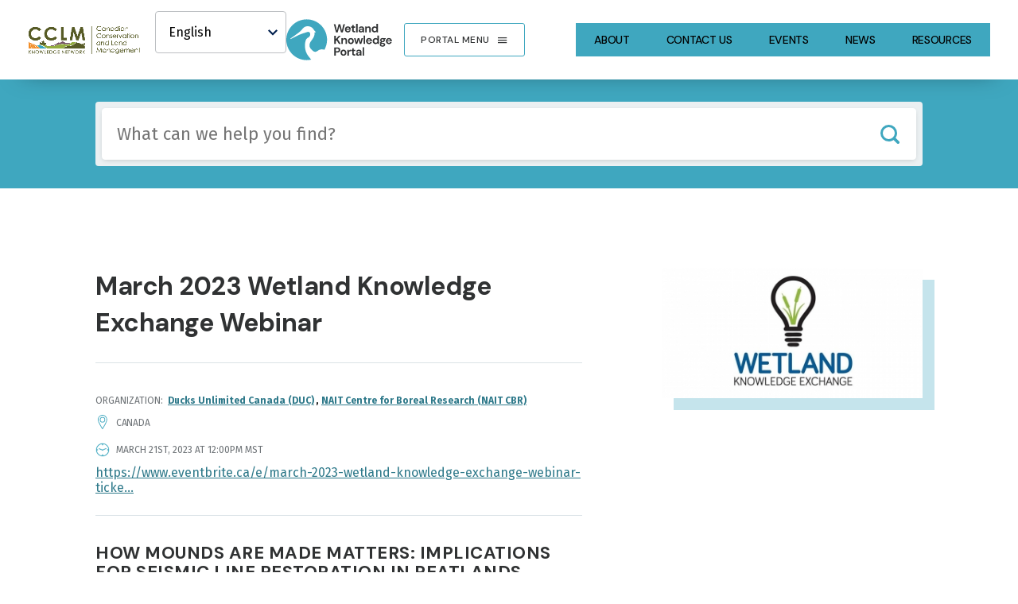

--- FILE ---
content_type: text/html; charset=UTF-8
request_url: https://www.cclmportal.ca/portal/wetland-knowledge/events/march-2023-wetland-knowledge-exchange-webinar
body_size: 20120
content:
<!DOCTYPE html>
<html lang="en" dir="ltr" prefix="content: http://purl.org/rss/1.0/modules/content/  dc: http://purl.org/dc/terms/  foaf: http://xmlns.com/foaf/0.1/  og: http://ogp.me/ns#  rdfs: http://www.w3.org/2000/01/rdf-schema#  schema: http://schema.org/  sioc: http://rdfs.org/sioc/ns#  sioct: http://rdfs.org/sioc/types#  skos: http://www.w3.org/2004/02/skos/core#  xsd: http://www.w3.org/2001/XMLSchema# ">
  <head>
    <meta charset="utf-8" />
<meta name="description" content="How mounds are made matters: implications for seismic line restoration in peatlands Presenter: Kimberly Kleinke, University of Waterloo The boreal forest of western Canada is fragmented by seismic lines created for oil and gas exploration. These linear disturbances have large-scale consequences for wildlife and other elements of ecosystem function. Currently, the most common method for seismic line restoration is mechanical mounding." />
<link rel="shortlink" href="https://www.cclmportal.ca/node/4008" />
<link rel="canonical" href="https://www.cclmportal.ca/portal/wetland-knowledge/events/march-2023-wetland-knowledge-exchange-webinar" />
<meta name="rights" content="Copyright ©{date:html_year] Canadian Conservation and Land Management (CCLM) Knowledge Network. All rights reserved." />
<meta property="og:site_name" content="Canadian Conservation and Land Management (CCLM) Knowledge Network" />
<meta property="og:url" content="https://www.cclmportal.ca/portal/wetland-knowledge/events/march-2023-wetland-knowledge-exchange-webinar" />
<meta property="og:title" content="March 2023 Wetland Knowledge Exchange Webinar" />
<meta property="og:description" content="How mounds are made matters: implications for seismic line restoration in peatlands Presenter: Kimberly Kleinke, University of Waterloo The boreal forest of western Canada is fragmented by seismic lines created for oil and gas exploration. These linear disturbances have large-scale consequences for wildlife and other elements of ecosystem function. Currently, the most common method for seismic line restoration is mechanical mounding." />
<meta property="og:updated_time" content="2023-02-17T22:00:58+00:00" />
<meta property="article:published_time" content="2023-02-17T21:59:54+00:00" />
<meta property="article:modified_time" content="2023-02-17T22:00:58+00:00" />
<meta name="twitter:card" content="summary_large_image" />
<meta name="twitter:description" content="How mounds are made matters: implications for seismic line restoration in peatlands Presenter: Kimberly Kleinke, University of Waterloo The boreal forest of western Canada is fragmented by seismic lines created for oil and gas exploration. These linear disturbances have large-scale consequences for wildlife and other elements of ecosystem function. Currently, the most common method for seismic line restoration is mechanical mounding." />
<meta name="twitter:title" content="March 2023 Wetland Knowledge Exchange Webinar" />
<meta name="Generator" content="Drupal 11 (https://www.drupal.org)" />
<meta name="MobileOptimized" content="width" />
<meta name="HandheldFriendly" content="true" />
<meta name="viewport" content="width=device-width, initial-scale=1.0" />
<link rel="icon" href="/themes/custom/de_theme/favicon.ico" type="image/vnd.microsoft.icon" />
<link rel="alternate" hreflang="en" href="https://www.cclmportal.ca/portal/wetland-knowledge/events/march-2023-wetland-knowledge-exchange-webinar" />
<script>window.a2a_config=window.a2a_config||{};a2a_config.callbacks=[];a2a_config.overlays=[];a2a_config.templates={};a2a_config.onclick = 1;
a2a_config.locale = window.location.pathname.includes('/fr/') ? 'fr' : 'en';</script>

    <title>March 2023 Wetland Knowledge Exchange Webinar | Canadian Conservation and Land Management (CCLM) Knowledge Network</title>

    <link rel="stylesheet" media="all" href="/sites/default/files/css/css_LiY5TqYd4YO4kT-MujXkWRlTX6-yUeL2KS-aYLIZSNY.css?delta=0&amp;language=en&amp;theme=de_theme&amp;include=[base64]" />
<link rel="stylesheet" media="all" href="/sites/default/files/css/css_9Lm4wwG3EjgHZaUcKqys34sksyyQQJIDniKWs7FcB4c.css?delta=1&amp;language=en&amp;theme=de_theme&amp;include=[base64]" />
<link rel="stylesheet" media="all" href="https://fonts.googleapis.com/css?family=DM+Sans:500,700&amp;display=swap" />
<link rel="stylesheet" media="all" href="https://fonts.googleapis.com/css?family=Fira+Sans:400,400i,700,700i&amp;display=swap" />
<link rel="stylesheet" media="all" href="/sites/default/files/css/css_FdHQyuT48j4xv6Y2_C5_kJsHKg92NJh-SDyP-cJXi6M.css?delta=4&amp;language=en&amp;theme=de_theme&amp;include=[base64]" />

    <script type="application/json" data-drupal-selector="drupal-settings-json">{"path":{"baseUrl":"\/","pathPrefix":"","currentPath":"node\/4008","currentPathIsAdmin":false,"isFront":false,"currentLanguage":"en"},"pluralDelimiter":"\u0003","suppressDeprecationErrors":true,"ajaxPageState":{"libraries":"[base64]","theme":"de_theme","theme_token":null},"ajaxTrustedUrl":{"form_action_p_pvdeGsVG5zNF_XLGPTvYSKCf43t8qZYSwcfZl2uzM":true,"\/portal\/wetland-knowledge\/search":true},"gtag":{"tagId":"","consentMode":false,"otherIds":[],"events":[],"additionalConfigInfo":[]},"gtm":{"tagId":null,"settings":{"data_layer":"dataLayer","include_classes":false,"allowlist_classes":"google\nnonGooglePixels\nnonGoogleScripts\nnonGoogleIframes","blocklist_classes":"customScripts\ncustomPixels","include_environment":false,"environment_id":"","environment_token":""},"tagIds":["GTM-WGGM9W2"]},"responsive_menu":{"position":"right","theme":"theme-dark","pagedim":"pagedim","modifyViewport":null,"use_bootstrap":null,"breakpoint":"all and (min-width: 900px)","drag":null,"mediaQuery":"all and (min-width: 900px)"},"lang_dropdown":{"lang-dropdown-form":{"key":"lang-dropdown-form"}},"chosen":{"selector":"select:visible","minimum_single":20,"minimum_multiple":0,"minimum_width":0,"use_relative_width":false,"options":{"disable_search":false,"disable_search_threshold":0,"allow_single_deselect":false,"add_helper_buttons":false,"search_contains":false,"placeholder_text_multiple":"Choose some options","placeholder_text_single":"Choose an option","no_results_text":"No results match","max_shown_results":null,"inherit_select_classes":true}},"better_exposed_filters":{"autosubmit_exclude_textfield":true},"blazy":{"loadInvisible":false,"offset":100,"saveViewportOffsetDelay":50,"validateDelay":null,"container":"","loader":true,"unblazy":false,"visibleClass":false},"blazyIo":{"disconnect":false,"rootMargin":"0px","threshold":[0,0.25,0.5,0.75,1]},"user":{"uid":0,"permissionsHash":"a3d0ed7c6f7c1113010eebf1648bfa3d1b4ae8f636c2a2d3a42c339ec2175aba"}}</script>
<script src="/core/misc/drupalSettingsLoader.js?v=11.2.8"></script>
<script src="/modules/contrib/google_tag/js/gtag.js?t9461z"></script>
<script src="/modules/contrib/google_tag/js/gtm.js?t9461z"></script>


    <link rel="apple-touch-icon" sizes="180x180" href="/themes/custom/de_theme/src/img/favicons/apple-touch-icon.png">
    <link rel="icon" type="image/png" href="/themes/custom/de_theme/src/img/favicons/favicon-32x32.png" sizes="32x32">
    <link rel="icon" type="image/png" href="/themes/custom/de_theme/src/img/favicons/favicon-16x16.png" sizes="16x16">
    <link rel="manifest" href="/themes/custom/de_theme/src/img/favicons/site.webmanifest">
    <link rel="mask-icon" href="/themes/custom/de_theme/src/img/favicons/safari-pinned-tab.svg" color="#00a300">
    <meta name="theme-color" content="#ffffff">

  </head>
  <body class="one_sidebar sidebar_second path-node node--type-event portal--wetland-knowledge">
    <a href="#main-content" class="visually-hidden focusable skip-link">
      Skip to main content
    </a>
    <noscript><iframe src="https://www.googletagmanager.com/ns.html?id=GTM-WGGM9W2"
                  height="0" width="0" style="display:none;visibility:hidden"></iframe></noscript>

      <div class="dialog-off-canvas-main-canvas" data-off-canvas-main-canvas>
    
<header id="header">

  <div class="layout-header">
    <div id="masthead" class="masthead">
      
          <div class="region region--masthead-primary clearfix" id="masthead-primary">
    <div class="region-inner clearfix">
      







<div id="block-de-theme-branding" class="block block-de-theme-branding block-system block-system-branding-block">
      
        

          <a href="/" title="Home" rel="home" class="site-logo">
        <img src="/sites/default/files/CCLM_logo%20new_PNG.png" alt="Home" width="200" height="51" class="logo--default" />
        <img src="/themes/custom/de_theme/logo--print.png" width="200" height="51" alt="Print logo" class="logo--print" />
                  <img src="/themes/custom/de_theme/logo--white.svg" width="200" height="51" alt="Home" class="logo--white" />
              </a>
    
        <div class="site-name">
      <a href="/" title="Home" rel="home">Canadian Conservation and Land Management (CCLM) Knowledge Network</a>
    </div>
      </div>









<div id="block-de-theme-languagedropdownswitcher" class="block block-de-theme-languagedropdownswitcher block-lang-dropdown block-language-dropdown-block--language-interface">
      
        

          <form class="lang-dropdown-form lang_dropdown_form clearfix language_interface" id="lang_dropdown_form_lang-dropdown-form" data-drupal-selector="lang-dropdown-form-2" action="/portal/wetland-knowledge/events/march-2023-wetland-knowledge-exchange-webinar" method="post" accept-charset="UTF-8">
  
<div class="js-form-item form-item js-form-type-select form-type-select js-form-item-lang-dropdown-select form-item-lang-dropdown-select form-no-label">
      <label for="edit-lang-dropdown-select" class="visually-hidden">Select your language</label>
            <select style="width:165px" class="lang-dropdown-select-element form-select" data-lang-dropdown-id="lang-dropdown-form" data-drupal-selector="edit-lang-dropdown-select" id="edit-lang-dropdown-select" name="lang_dropdown_select"><option value="en" selected="selected">English</option><option value="fr">Français</option></select>

          </div>
<input data-drupal-selector="edit-en" type="hidden" name="en" value="/portal/wetland-knowledge/events/march-2023-wetland-knowledge-exchange-webinar" />
<input data-drupal-selector="edit-fr" type="hidden" name="fr" value="/fr/node/4008" />
<noscript><div><input data-drupal-selector="edit-submit" type="submit" id="edit-submit" name="op" value="Go" class="button js-form-submit form-submit" />
</div></noscript><input autocomplete="off" data-drupal-selector="form-9qqvf3wrrvuk2f9zdhhiihydeq6cyk5czvzyachyaea" type="hidden" name="form_build_id" value="form-9QQVF3wrrvUK2f9zdhHIIHyDeq6CYk5CzVZyaCHYaEA" />
<input data-drupal-selector="edit-lang-dropdown-form" type="hidden" name="form_id" value="lang_dropdown_form" />

</form>

      </div>



	<div class="portal-logo">
    		  <a href="/portal/wetland-knowledge"><?xml version="1.0" encoding="UTF-8"?>
<svg viewBox="0 0 182 63" version="1.1" xmlns="http://www.w3.org/2000/svg" xmlns:xlink="http://www.w3.org/1999/xlink">
    <!-- Generator: Sketch 53.2 (72643) - https://sketchapp.com -->
    <title>wetland-knowledge-logo</title>
    <desc>Created with Sketch.</desc>
    <g id="wetland-knowledge-logo" stroke="none" stroke-width="1" fill="none" fill-rule="evenodd">
        <g id="Group-8">
            <path d="M58.9076393,47.0375747 C58.6798339,46.9654742 58.4515036,46.8958787 58.2228348,46.8287747 C54.8777617,45.8458132 51.7759009,46.3512748 48.8775592,48.3953472 C45.312368,50.9097498 43.4106921,50.7484323 40.1291284,47.9243 C34.995686,43.5063504 34.4710111,38.4926014 38.6200566,32.9963338 C40.9013459,29.9743186 43.1862438,26.9924536 43.66473,23.05057 C43.7881405,22.034628 43.7903056,21.0502326 43.6871027,20.111723 C44.9175988,20.2400601 46.2787225,19.6471285 45.4263964,19.2707209 C44.2464191,18.750203 42.2357667,15.6564912 41.9377052,15.1911797 C41.9283231,15.1761234 41.918941,15.1610671 41.9095589,15.1467278 L41.8965683,15.1295206 C39.5301185,11.598459 35.1768324,9.73362827 30.3876402,10.9689621 C27.93603,11.6020438 26.288392,13.2374451 24.7020984,15.1044267 C23.1331256,16.9513333 21.4234215,18.7473352 19.5065899,20.219985 C15.6144692,23.2111706 11.5375936,25.9650402 7.54804357,28.8314735 C7.00027431,29.2250883 6.51457113,29.7033052 6,30.1413719 C6.08443874,30.2926519 6.16815578,30.4432149 6.25259452,30.593778 C8.22499689,29.6488157 10.2060596,28.7189097 12.1698016,27.7553063 C15.1100019,26.3113351 17.9621549,24.6615945 20.9896806,23.4362982 C24.4769284,22.0253075 28.101299,20.9441215 31.6895846,19.7905219 C34.318011,18.945935 35.4481911,19.2234011 36.3741304,20.7326163 C37.4465746,22.4798644 37.141296,25.1484149 35.6582054,26.6640828 C35.220856,27.1114701 34.7553604,27.5975736 34.2039826,27.8571156 C30.1660788,29.7534928 29.4833518,33.575643 29.0380638,37.2751918 C28.1236716,44.8793419 29.8622436,51.8704854 34.9025869,57.8528565 C36.1147506,59.291149 37.2926436,60.7675782 38.493367,62.220945 C36.2441184,62.7308127 33.9034946,62.9999983 31.4999992,62.9999983 C14.10303,62.9999983 -3.55271368e-15,48.8969683 -3.55271368e-15,31.4999992 C-3.55271368e-15,14.10303 14.10303,-3.55271368e-15 31.4999992,-3.55271368e-15 C48.8969683,-3.55271368e-15 62.9999983,14.10303 62.9999983,31.4999992 C62.9999983,37.1500512 61.5124533,42.4526684 58.9076393,47.0375747 Z" id="Combined-Shape" fill="#3FA7BF"></path>
            <path d="M76.78,20 L73.45,7.4 L75.916,7.4 L78.184,17.426 L80.848,7.4 L83.386,7.4 L85.978,17.426 L88.246,7.4 L90.73,7.4 L87.31,20 L84.574,20 L82.072,10.658 L79.498,20 L76.78,20 Z M95.1900439,20.216 C94.2900394,20.216 93.4920473,20.0240019 92.7960439,19.64 C92.1000404,19.2559981 91.5540458,18.7160035 91.1580439,18.02 C90.7620419,17.3239965 90.5640439,16.5200046 90.5640439,15.608 C90.5640439,14.6839954 90.7590419,13.8620036 91.1490439,13.142 C91.5390458,12.4219964 92.0790404,11.861002 92.7690439,11.459 C93.4590473,11.056998 94.2720392,10.856 95.2080439,10.856 C96.0840482,10.856 96.8580405,11.0479981 97.5300439,11.432 C98.2020472,11.8160019 98.727042,12.3409967 99.1050439,13.007 C99.4830457,13.6730033 99.6720439,14.4139959 99.6720439,15.23 C99.6720439,15.3620007 99.6690439,15.4999993 99.6630439,15.644 C99.6570438,15.7880007 99.6480439,15.9379992 99.6360439,16.094 L92.8500439,16.094 C92.8980441,16.7900035 93.1410417,17.335998 93.5790439,17.732 C94.017046,18.128002 94.5480407,18.326 95.1720439,18.326 C95.6400462,18.326 96.0330423,18.221001 96.3510439,18.011 C96.6690454,17.800999 96.9060431,17.5280017 97.0620439,17.192 L99.4020439,17.192 C99.234043,17.7560028 98.9550458,18.2689977 98.5650439,18.731 C98.1750419,19.1930023 97.6950467,19.5559987 97.1250439,19.82 C96.555041,20.0840013 95.9100475,20.216 95.1900439,20.216 Z M95.2080439,12.728 C94.644041,12.728 94.146046,12.8869984 93.7140439,13.205 C93.2820417,13.5230016 93.0060445,14.0059968 92.8860439,14.654 L97.3320439,14.654 C97.2960437,14.0659971 97.0800458,13.5980017 96.6840439,13.25 C96.2880419,12.9019983 95.7960468,12.728 95.2080439,12.728 Z M104.888088,20 C103.952083,20 103.202091,19.7720023 102.638088,19.316 C102.074085,18.8599977 101.792088,18.0500058 101.792088,16.886 L101.792088,12.998 L100.262088,12.998 L100.262088,11.072 L101.792088,11.072 L102.062088,8.678 L104.096088,8.678 L104.096088,11.072 L106.508088,11.072 L106.508088,12.998 L104.096088,12.998 L104.096088,16.904 C104.096088,17.3360022 104.189087,17.6329992 104.375088,17.795 C104.561089,17.9570008 104.882085,18.038 105.338088,18.038 L106.454088,18.038 L106.454088,20 L104.888088,20 Z M107.944132,20 L107.944132,7.04 L110.248132,7.04 L110.248132,20 L107.944132,20 Z M115.140175,20.216 C114.372172,20.216 113.742178,20.0930012 113.250175,19.847 C112.758173,19.6009988 112.392177,19.274002 112.152175,18.866 C111.912174,18.457998 111.792175,18.0080025 111.792175,17.516 C111.792175,16.6879959 112.116172,16.0160026 112.764175,15.5 C113.412179,14.9839974 114.384169,14.726 115.680175,14.726 L117.948175,14.726 L117.948175,14.51 C117.948175,13.8979969 117.774177,13.4480014 117.426175,13.16 C117.078174,12.8719986 116.646178,12.728 116.130175,12.728 C115.662173,12.728 115.254177,12.8389989 114.906175,13.061 C114.558174,13.2830011 114.342176,13.6099978 114.258175,14.042 L112.008175,14.042 C112.068176,13.3939968 112.287174,12.8300024 112.665175,12.35 C113.043177,11.8699976 113.532172,11.5010013 114.132175,11.243 C114.732178,10.9849987 115.404172,10.856 116.148175,10.856 C117.420182,10.856 118.422172,11.1739968 119.154175,11.81 C119.886179,12.4460032 120.252175,13.3459942 120.252175,14.51 L120.252175,20 L118.290175,20 L118.074175,18.56 C117.810174,19.0400024 117.441178,19.4359984 116.967175,19.748 C116.493173,20.0600016 115.884179,20.216 115.140175,20.216 Z M115.662175,18.416 C116.322179,18.416 116.835174,18.2000022 117.201175,17.768 C117.567177,17.3359978 117.798175,16.8020032 117.894175,16.166 L115.932175,16.166 C115.320172,16.166 114.882177,16.2769989 114.618175,16.499 C114.354174,16.7210011 114.222175,16.9939984 114.222175,17.318 C114.222175,17.6660017 114.354174,17.935999 114.618175,18.128 C114.882177,18.320001 115.230173,18.416 115.662175,18.416 Z M121.904219,20 L121.904219,11.072 L123.938219,11.072 L124.118219,12.584 C124.394221,12.0559974 124.793217,11.6360016 125.315219,11.324 C125.837222,11.0119984 126.452216,10.856 127.160219,10.856 C128.264225,10.856 129.122216,11.2039965 129.734219,11.9 C130.346222,12.5960035 130.652219,13.6159933 130.652219,14.96 L130.652219,20 L128.348219,20 L128.348219,15.176 C128.348219,14.4079962 128.192221,13.820002 127.880219,13.412 C127.568218,13.003998 127.082223,12.8 126.422219,12.8 C125.774216,12.8 125.243221,13.0279977 124.829219,13.484 C124.415217,13.9400023 124.208219,14.5759959 124.208219,15.392 L124.208219,20 L121.904219,20 Z M136.408263,20.216 C135.568259,20.216 134.818266,20.012002 134.158263,19.604 C133.49826,19.195998 132.976265,18.6380035 132.592263,17.93 C132.208261,17.2219965 132.016263,16.4180045 132.016263,15.518 C132.016263,14.6179955 132.208261,13.8170035 132.592263,13.115 C132.976265,12.4129965 133.49826,11.861002 134.158263,11.459 C134.818266,11.056998 135.568259,10.856 136.408263,10.856 C137.080267,10.856 137.668261,10.9819987 138.172263,11.234 C138.676266,11.4860013 139.084262,11.8399977 139.396263,12.296 L139.396263,7.04 L141.700263,7.04 L141.700263,20 L139.648263,20 L139.396263,18.722 C139.108262,19.118002 138.727266,19.4659985 138.253263,19.766 C137.779261,20.0660015 137.164267,20.216 136.408263,20.216 Z M136.894263,18.2 C137.638267,18.2 138.247261,17.9510025 138.721263,17.453 C139.195266,16.9549975 139.432263,16.3160039 139.432263,15.536 C139.432263,14.7559961 139.195266,14.1170025 138.721263,13.619 C138.247261,13.1209975 137.638267,12.872 136.894263,12.872 C136.162259,12.872 135.556266,13.1179975 135.076263,13.61 C134.596261,14.1020025 134.356263,14.7379961 134.356263,15.518 C134.356263,16.2980039 134.596261,16.9399975 135.076263,17.444 C135.556266,17.9480025 136.162259,18.2 136.894263,18.2 Z M74.224,38 L74.224,25.4 L76.528,25.4 L76.528,30.494 L81.19,25.4 L84.034,25.4 L79.39,30.404 L84.16,38 L81.334,38 L77.734,32.168 L76.528,33.482 L76.528,38 L74.224,38 Z M85.1460439,38 L85.1460439,29.072 L87.1800439,29.072 L87.3600439,30.584 C87.6360452,30.0559974 88.0350412,29.6360016 88.5570439,29.324 C89.0790465,29.0119984 89.6940403,28.856 90.4020439,28.856 C91.5060494,28.856 92.3640408,29.2039965 92.9760439,29.9 C93.5880469,30.5960035 93.8940439,31.6159933 93.8940439,32.96 L93.8940439,38 L91.5900439,38 L91.5900439,33.176 C91.5900439,32.4079962 91.4340454,31.820002 91.1220439,31.412 C90.8100423,31.003998 90.3240472,30.8 89.6640439,30.8 C89.0160406,30.8 88.4850459,31.0279977 88.0710439,31.484 C87.6570418,31.9400023 87.4500439,32.5759959 87.4500439,33.392 L87.4500439,38 L85.1460439,38 Z M99.8300877,38.216 C98.9660834,38.216 98.1890912,38.018002 97.4990877,37.622 C96.8090843,37.225998 96.2630897,36.6770035 95.8610877,35.975 C95.4590857,35.2729965 95.2580877,34.4600046 95.2580877,33.536 C95.2580877,32.6119954 95.4620857,31.7990035 95.8700877,31.097 C96.2780898,30.3949965 96.8270843,29.846002 97.5170877,29.45 C98.2070912,29.053998 98.9840834,28.856 99.8480877,28.856 C100.700092,28.856 101.471084,29.053998 102.161088,29.45 C102.851091,29.846002 103.397086,30.3949965 103.799088,31.097 C104.20109,31.7990035 104.402088,32.6119954 104.402088,33.536 C104.402088,34.4600046 104.20109,35.2729965 103.799088,35.975 C103.397086,36.6770035 102.848091,37.225998 102.152088,37.622 C101.456084,38.018002 100.682092,38.216 99.8300877,38.216 Z M99.8300877,36.218 C100.430091,36.218 100.952085,35.9930023 101.396088,35.543 C101.84009,35.0929977 102.062088,34.4240044 102.062088,33.536 C102.062088,32.6479956 101.84009,31.9790023 101.396088,31.529 C100.952085,31.0789977 100.436091,30.854 99.8480877,30.854 C99.2360847,30.854 98.7110899,31.0789977 98.2730877,31.529 C97.8350855,31.9790023 97.6160877,32.6479956 97.6160877,33.536 C97.6160877,34.4240044 97.8350855,35.0929977 98.2730877,35.543 C98.7110899,35.9930023 99.2300847,36.218 99.8300877,36.218 Z M107.332132,38 L104.722132,29.072 L107.008132,29.072 L108.556132,35.498 L110.356132,29.072 L112.912132,29.072 L114.712132,35.498 L116.278132,29.072 L118.564132,29.072 L115.936132,38 L113.542132,38 L111.634132,31.322 L109.726132,38 L107.332132,38 Z M119.478175,38 L119.478175,25.04 L121.782175,25.04 L121.782175,38 L119.478175,38 Z M127.934219,38.216 C127.034215,38.216 126.236223,38.0240019 125.540219,37.64 C124.844216,37.2559981 124.298221,36.7160035 123.902219,36.02 C123.506217,35.3239965 123.308219,34.5200046 123.308219,33.608 C123.308219,32.6839954 123.503217,31.8620036 123.893219,31.142 C124.283221,30.4219964 124.823216,29.861002 125.513219,29.459 C126.203223,29.056998 127.016215,28.856 127.952219,28.856 C128.828224,28.856 129.602216,29.0479981 130.274219,29.432 C130.946223,29.8160019 131.471217,30.3409967 131.849219,31.007 C132.227221,31.6730033 132.416219,32.4139959 132.416219,33.23 C132.416219,33.3620007 132.413219,33.4999993 132.407219,33.644 C132.401219,33.7880007 132.392219,33.9379992 132.380219,34.094 L125.594219,34.094 C125.64222,34.7900035 125.885217,35.335998 126.323219,35.732 C126.761221,36.128002 127.292216,36.326 127.916219,36.326 C128.384222,36.326 128.777218,36.221001 129.095219,36.011 C129.413221,35.8009989 129.650219,35.5280017 129.806219,35.192 L132.146219,35.192 C131.978218,35.7560028 131.699221,36.2689977 131.309219,36.731 C130.919217,37.1930023 130.439222,37.5559987 129.869219,37.82 C129.299216,38.0840013 128.654223,38.216 127.934219,38.216 Z M127.952219,30.728 C127.388216,30.728 126.890221,30.8869984 126.458219,31.205 C126.026217,31.5230016 125.75022,32.0059968 125.630219,32.654 L130.076219,32.654 C130.040219,32.0659971 129.824221,31.5980017 129.428219,31.25 C129.032217,30.9019983 128.540222,30.728 127.952219,30.728 Z M137.920263,38.216 C137.080259,38.216 136.330266,38.012002 135.670263,37.604 C135.01026,37.195998 134.488265,36.6380035 134.104263,35.93 C133.720261,35.2219965 133.528263,34.4180045 133.528263,33.518 C133.528263,32.6179955 133.720261,31.8170035 134.104263,31.115 C134.488265,30.4129965 135.01026,29.861002 135.670263,29.459 C136.330266,29.056998 137.080259,28.856 137.920263,28.856 C138.592267,28.856 139.180261,28.9819987 139.684263,29.234 C140.188266,29.4860013 140.596262,29.8399977 140.908263,30.296 L140.908263,25.04 L143.212263,25.04 L143.212263,38 L141.160263,38 L140.908263,36.722 C140.620262,37.118002 140.239266,37.4659985 139.765263,37.766 C139.291261,38.0660015 138.676267,38.216 137.920263,38.216 Z M138.406263,36.2 C139.150267,36.2 139.759261,35.9510025 140.233263,35.453 C140.707266,34.9549975 140.944263,34.3160039 140.944263,33.536 C140.944263,32.7559961 140.707266,32.1170025 140.233263,31.619 C139.759261,31.1209975 139.150267,30.872 138.406263,30.872 C137.674259,30.872 137.068266,31.1179975 136.588263,31.61 C136.108261,32.1020025 135.868263,32.7379961 135.868263,33.518 C135.868263,34.2980039 136.108261,34.9399975 136.588263,35.444 C137.068266,35.9480025 137.674259,36.2 138.406263,36.2 Z M148.788307,35.336 C148.356305,35.336 147.954309,35.2880005 147.582307,35.192 L146.916307,35.858 C147.120308,35.9660005 147.396305,36.0559996 147.744307,36.128 C148.092309,36.2000004 148.656303,36.2719996 149.436307,36.344 C150.624313,36.4520005 151.488304,36.7339977 152.028307,37.19 C152.56831,37.6460023 152.838307,38.275996 152.838307,39.08 C152.838307,39.6080026 152.694308,40.1089976 152.406307,40.583 C152.118306,41.0570024 151.67431,41.4409985 151.074307,41.735 C150.474304,42.0290015 149.706312,42.176 148.770307,42.176 C147.498301,42.176 146.472311,41.9390024 145.692307,41.465 C144.912303,40.9909976 144.522307,40.2800047 144.522307,39.332 C144.522307,38.527996 144.912303,37.8320029 145.692307,37.244 C145.452306,37.1359995 145.245308,37.0220006 145.071307,36.902 C144.897306,36.7819994 144.744308,36.6560007 144.612307,36.524 L144.612307,36.11 L146.178307,34.454 C145.482304,33.8419969 145.134307,33.0560048 145.134307,32.096 C145.134307,31.495997 145.281306,30.9500025 145.575307,30.458 C145.869308,29.9659975 146.286304,29.5760014 146.826307,29.288 C147.36631,28.9999986 148.020303,28.856 148.788307,28.856 C149.29231,28.856 149.760305,28.9279993 150.192307,29.072 L153.576307,29.072 L153.576307,30.476 L152.046307,30.584 C152.286308,31.0400023 152.406307,31.5439972 152.406307,32.096 C152.406307,32.696003 152.262308,33.2419975 151.974307,33.734 C151.686306,34.2260025 151.26931,34.6159986 150.723307,34.904 C150.177304,35.1920014 149.532311,35.336 148.788307,35.336 Z M148.788307,33.572 C149.256309,33.572 149.643305,33.4460013 149.949307,33.194 C150.255309,32.9419987 150.408307,32.5820023 150.408307,32.114 C150.408307,31.6459977 150.255309,31.2860013 149.949307,31.034 C149.643305,30.7819987 149.256309,30.656 148.788307,30.656 C148.296305,30.656 147.900309,30.7819987 147.600307,31.034 C147.300306,31.2860013 147.150307,31.6459977 147.150307,32.114 C147.150307,32.5820023 147.300306,32.9419987 147.600307,33.194 C147.900309,33.4460013 148.296305,33.572 148.788307,33.572 Z M146.628307,39.098 C146.628307,39.5420022 146.835305,39.8749989 147.249307,40.097 C147.663309,40.3190011 148.170304,40.43 148.770307,40.43 C149.34631,40.43 149.814305,40.3130012 150.174307,40.079 C150.534309,39.8449988 150.714307,39.530002 150.714307,39.134 C150.714307,38.8099984 150.597308,38.5400011 150.363307,38.324 C150.129306,38.1079989 149.66431,37.9760002 148.968307,37.928 C148.476305,37.8919998 148.020309,37.8380004 147.600307,37.766 C147.252305,37.958001 147.003308,38.1679989 146.853307,38.396 C146.703306,38.6240011 146.628307,38.8579988 146.628307,39.098 Z M158.684351,38.216 C157.784346,38.216 156.986354,38.0240019 156.290351,37.64 C155.594347,37.2559981 155.048353,36.7160035 154.652351,36.02 C154.256349,35.3239965 154.058351,34.5200046 154.058351,33.608 C154.058351,32.6839954 154.253349,31.8620036 154.643351,31.142 C155.033353,30.4219964 155.573347,29.861002 156.263351,29.459 C156.953354,29.056998 157.766346,28.856 158.702351,28.856 C159.578355,28.856 160.352347,29.0479981 161.024351,29.432 C161.696354,29.8160019 162.221349,30.3409967 162.599351,31.007 C162.977353,31.6730033 163.166351,32.4139959 163.166351,33.23 C163.166351,33.3620007 163.163351,33.4999993 163.157351,33.644 C163.151351,33.7880007 163.142351,33.9379992 163.130351,34.094 L156.344351,34.094 C156.392351,34.7900035 156.635349,35.335998 157.073351,35.732 C157.511353,36.128002 158.042348,36.326 158.666351,36.326 C159.134353,36.326 159.527349,36.221001 159.845351,36.011 C160.163352,35.8009989 160.40035,35.5280017 160.556351,35.192 L162.896351,35.192 C162.72835,35.7560028 162.449353,36.2689977 162.059351,36.731 C161.669349,37.1930023 161.189354,37.5559987 160.619351,37.82 C160.049348,38.0840013 159.404354,38.216 158.684351,38.216 Z M158.702351,30.728 C158.138348,30.728 157.640353,30.8869984 157.208351,31.205 C156.776349,31.5230016 156.500351,32.0059968 156.380351,32.654 L160.826351,32.654 C160.790351,32.0659971 160.574353,31.5980017 160.178351,31.25 C159.782349,30.9019983 159.290354,30.728 158.702351,30.728 Z M74.224,56 L74.224,43.4 L78.886,43.4 C79.894005,43.4 80.7279967,43.5679983 81.388,43.904 C82.0480033,44.2400017 82.5399984,44.7019971 82.864,45.29 C83.1880016,45.8780029 83.35,46.5379963 83.35,47.27 C83.35,47.9660035 83.1940016,48.6049971 82.882,49.187 C82.5699984,49.7690029 82.0840033,50.2369982 81.424,50.591 C80.7639967,50.9450018 79.9180052,51.122 78.886,51.122 L76.528,51.122 L76.528,56 L74.224,56 Z M76.528,49.25 L78.742,49.25 C79.546004,49.25 80.1249982,49.0730018 80.479,48.719 C80.8330018,48.3649982 81.01,47.8820031 81.01,47.27 C81.01,46.6459969 80.8330018,46.1570018 80.479,45.803 C80.1249982,45.4489982 79.546004,45.272 78.742,45.272 L76.528,45.272 L76.528,49.25 Z M88.3860439,56.216 C87.5220395,56.216 86.7450473,56.018002 86.0550439,55.622 C85.3650404,55.225998 84.8190459,54.6770035 84.4170439,53.975 C84.0150418,53.2729965 83.8140439,52.4600046 83.8140439,51.536 C83.8140439,50.6119954 84.0180418,49.7990035 84.4260439,49.097 C84.8340459,48.3949965 85.3830404,47.846002 86.0730439,47.45 C86.7630473,47.053998 87.5400395,46.856 88.4040439,46.856 C89.2560481,46.856 90.0270404,47.053998 90.7170439,47.45 C91.4070473,47.846002 91.9530418,48.3949965 92.3550439,49.097 C92.7570459,49.7990035 92.9580439,50.6119954 92.9580439,51.536 C92.9580439,52.4600046 92.7570459,53.2729965 92.3550439,53.975 C91.9530418,54.6770035 91.4040473,55.225998 90.7080439,55.622 C90.0120404,56.018002 89.2380481,56.216 88.3860439,56.216 Z M88.3860439,54.218 C88.9860469,54.218 89.5080416,53.9930023 89.9520439,53.543 C90.3960461,53.0929978 90.6180439,52.4240044 90.6180439,51.536 C90.6180439,50.6479956 90.3960461,49.9790023 89.9520439,49.529 C89.5080416,49.0789977 88.9920468,48.854 88.4040439,48.854 C87.7920408,48.854 87.267046,49.0789977 86.8290439,49.529 C86.3910417,49.9790023 86.1720439,50.6479956 86.1720439,51.536 C86.1720439,52.4240044 86.3910417,53.0929978 86.8290439,53.543 C87.267046,53.9930023 87.7860409,54.218 88.3860439,54.218 Z M94.4660877,56 L94.4660877,47.072 L96.5180877,47.072 L96.7340877,48.746 C97.0580893,48.1699971 97.4990849,47.7110017 98.0570877,47.369 C98.6150905,47.0269983 99.2720839,46.856 100.028088,46.856 L100.028088,49.286 L99.3800877,49.286 C98.8760852,49.286 98.4260897,49.3639992 98.0300877,49.52 C97.6340857,49.6760008 97.3250888,49.9459981 97.1030877,50.33 C96.8810866,50.7140019 96.7700877,51.2479966 96.7700877,51.932 L96.7700877,56 L94.4660877,56 Z M105.028132,56 C104.092127,56 103.342134,55.7720023 102.778132,55.316 C102.214129,54.8599977 101.932132,54.0500058 101.932132,52.886 L101.932132,48.998 L100.402132,48.998 L100.402132,47.072 L101.932132,47.072 L102.202132,44.678 L104.236132,44.678 L104.236132,47.072 L106.648132,47.072 L106.648132,48.998 L104.236132,48.998 L104.236132,52.904 C104.236132,53.3360022 104.329131,53.6329992 104.515132,53.795 C104.701133,53.9570008 105.022129,54.038 105.478132,54.038 L106.594132,54.038 L106.594132,56 L105.028132,56 Z M111.162175,56.216 C110.394172,56.216 109.764178,56.0930012 109.272175,55.847 C108.780173,55.6009988 108.414177,55.274002 108.174175,54.866 C107.934174,54.457998 107.814175,54.0080025 107.814175,53.516 C107.814175,52.6879959 108.138172,52.0160026 108.786175,51.5 C109.434179,50.9839974 110.406169,50.726 111.702175,50.726 L113.970175,50.726 L113.970175,50.51 C113.970175,49.8979969 113.796177,49.4480014 113.448175,49.16 C113.100174,48.8719986 112.668178,48.728 112.152175,48.728 C111.684173,48.728 111.276177,48.8389989 110.928175,49.061 C110.580174,49.2830011 110.364176,49.6099978 110.280175,50.042 L108.030175,50.042 C108.090176,49.3939968 108.309174,48.8300024 108.687175,48.35 C109.065177,47.8699976 109.554172,47.5010013 110.154175,47.243 C110.754178,46.9849987 111.426172,46.856 112.170175,46.856 C113.442182,46.856 114.444172,47.1739968 115.176175,47.81 C115.908179,48.4460032 116.274175,49.3459942 116.274175,50.51 L116.274175,56 L114.312175,56 L114.096175,54.56 C113.832174,55.0400024 113.463178,55.4359984 112.989175,55.748 C112.515173,56.0600016 111.906179,56.216 111.162175,56.216 Z M111.684175,54.416 C112.344179,54.416 112.857174,54.2000022 113.223175,53.768 C113.589177,53.3359978 113.820175,52.8020032 113.916175,52.166 L111.954175,52.166 C111.342172,52.166 110.904177,52.2769989 110.640175,52.499 C110.376174,52.7210011 110.244175,52.9939984 110.244175,53.318 C110.244175,53.6660017 110.376174,53.935999 110.640175,54.128 C110.904177,54.320001 111.252173,54.416 111.684175,54.416 Z M117.926219,56 L117.926219,43.04 L120.230219,43.04 L120.230219,56 L117.926219,56 Z" id="WetlandKnowledgePortal" fill="#303233" fill-rule="nonzero"></path>
        </g>
    </g>
</svg></a>
    	</div>


<nav role="navigation" aria-labelledby="block-portalmenu-2-menu" id="block-portalmenu-2" class="block block-menu navigation menu--portal-menu">
      

  <h2 id="block-portalmenu-2-menu">
		Portal Menu
  </h2>

  

        
              <ul block="portalmenu_2" class="menu menu-level--1">
                    <li class="menu-item">
        <a href="/portal/indigenous-led-conservation-hub" data-drupal-link-system-path="group/4">Indigenous-Led Conservation Hub</a>

              </li>
                <li class="menu-item">
        <a href="/portal/boreal-caribou" data-drupal-link-system-path="group/1">Boreal Caribou</a>

              </li>
                <li class="menu-item">
        <a href="/portal/land-management" data-drupal-link-system-path="group/2">Land Management</a>

              </li>
                <li class="menu-item">
        <a href="/portal/wetland-knowledge" data-drupal-link-system-path="group/3">Wetland Knowledge</a>

              </li>
                <li class="menu-item">
        <a href="/" data-drupal-link-system-path="&lt;front&gt;">CCLM Home</a>

              </li>
        </ul>
  


  </nav>








<div id="block-horizontalmenu" class="block block-horizontalmenu block-responsive-menu block-responsive-menu-horizontal-menu">
      
        

          <nav class="responsive-menu-block-wrapper">
  
              <ul class="horizontal-menu">
                    <li class="menu-item menu-item--expanded">
        <a href="/portal/wetland-knowledge/about" data-drupal-link-system-path="node/272">About</a>
                                <ul class="menu sub-nav">
                    <li class="menu-item">
        <a href="https://www.cclmportal.ca/about-wetland-knowledge-exchange" title="Wetland Knowledge Exchange" target="_blank">Wetland Knowledge Exchange</a>
              </li>
        </ul>
  
              </li>
                <li class="menu-item">
        <a href="/portal/wetland-knowledge/contact-us" data-drupal-link-system-path="node/274">Contact Us</a>
              </li>
                <li class="menu-item">
        <a href="/portal/wetland-knowledge/events" data-drupal-link-system-path="node/98">Events</a>
              </li>
                <li class="menu-item">
        <a href="/portal/wetland-knowledge/news" data-drupal-link-system-path="node/100">News</a>
              </li>
                <li class="menu-item">
        <a href="/portal/wetland-knowledge/search?sort_by=field_year&amp;sort_order=DESC&amp;search=&amp;portal%5B0%5D=portal%3A3&amp;portal%5B1%5D=wetlands_content_type%3Aresource" data-drupal-link-query="{&quot;portal&quot;:[&quot;portal:3&quot;,&quot;wetlands_content_type:resource&quot;],&quot;search&quot;:&quot;&quot;,&quot;sort_by&quot;:&quot;field_year&quot;,&quot;sort_order&quot;:&quot;DESC&quot;}" data-drupal-link-system-path="portal/wetland-knowledge/search">Resources</a>
              </li>
        </ul>
  


</nav>
      </div>









<div id="block-responsivemenumobileicon" class="responsive-menu-toggle-wrapper responsive-menu-toggle block block-responsivemenumobileicon block-responsive-menu block-responsive-menu-toggle">
      
        

          <a id="toggle-icon" class="toggle responsive-menu-toggle-icon hamburger hamburger--squeeze" title="Menu" href="#off-canvas">
    <span class="hamburger-box">
      <span class="hamburger-inner"></span>
    </span>
  <span class="label">Menu</span>
</a>
      </div>


    </div>
  </div>

      
    </div>
    
  </div>
</header>

<div class="section-content">
    <div class="region region--banner clearfix">
    <div class="banner-background-image"></div>
    <div class="region-banner-inner">
      







<div class="views-exposed-form views-exposed-form-search-results-wetland-results bef-exposed-form block block-exposedformsearch-resultswetland-results block-views block-views-exposed-filter-block--search-results-wetland-results" data-bef-auto-submit="" data-bef-auto-submit-delay="500" data-bef-auto-submit-minimum-length="3" data-bef-auto-submit-full-form="" data-drupal-selector="views-exposed-form-search-results-wetland-results-3" id="block-exposedformsearch-resultswetland-results">
      
        

          <form block="exposedformsearch_resultswetland_results" action="/portal/wetland-knowledge/search" method="get" id="views-exposed-form-search-results-wetland-results--3" accept-charset="UTF-8">
  <div class="form--inline clearfix">
  
<div class="js-form-item form-item js-form-type-textfield form-type-textfield js-form-item-search form-item-search">
      <label for="edit-search--3">Include any of these terms:</label>
            <input placeholder="What can we help you find?" data-drupal-selector="edit-search" aria-describedby="edit-search--3--description" type="text" id="edit-search--3" name="search" value="" maxlength="128" class="form-text" autocomplete="off" />

              <div id="edit-search--3--description" class="description">
      These terms will be added to the query with "OR"
    </div>
  </div>

  <button type="button" class="button js-form-submit form-submit">Search</button>
</div>

</form>

      </div>


    </div>
  </div>

  

    <div class="region region--content-prefix clearfix" id="page-content-prefix">
    <div class="layout-container">
      <div data-drupal-messages-fallback class="hidden"></div>








    </div>
  </div>


  
  <div class="main-content">
    <div class="layout-container">
      
              <main id="main" class="column">
          <a id="main-content" tabindex="-1"></a>          <div class="layout-content">
                <div class="region region--content clearfix" id="content">
    







<div id="block-de-theme-page-title" class="block block-de-theme-page-title block-core block-page-title-block">
      
        

          
  <h1 class="page-title"><span class="field field--name-title field--type-string field--label-hidden">March 2023 Wetland Knowledge Exchange Webinar</span>
</h1>


      </div>
















<div id="block-de-theme-content" class="block block-de-theme-content block-system block-system-main-block">
      
        

          


<article about="/portal/wetland-knowledge/events/march-2023-wetland-knowledge-exchange-webinar" class="node node--type-event node--view-mode-full">

  
    

  
  <div class="node__content">
          
  <div class="field field--name-field-organization field--type-entity-reference field--label-inline">
          <div class="field__label">Organization</div>
              <div class="field__items">
              <div class="field__item"><a href="/organization/ducks-unlimited-canada-duc" hreflang="en">Ducks Unlimited Canada (DUC)</a></div>
          <div class="field__item"><a href="/organization/nait-centre-boreal-research-nait-cbr" hreflang="en">NAIT Centre for Boreal Research (NAIT CBR)</a></div>
              </div>
      </div>

  <div class="field field--name-field-address field--type-address field--label-visually_hidden">
          <div class="field__label visually-hidden">Location</div>
                  <div class="field__item"><p class="address" translate="no"><span class="country">Canada</span></p></div>
          </div>

  <div class="field field--name-field-start field--type-datetime field--label-visually_hidden">
          <div class="field__label visually-hidden">Start Date</div>
                  <div class="field__item"><time datetime="2023-03-21T12:00:00Z" class="datetime">March 21st, 2023 at 12:00pm MST</time>
</div>
          </div>

            <div class="field field--name-field-registration-link field--type-link field--label-hidden field__item"><a href="https://www.eventbrite.ca/e/march-2023-wetland-knowledge-exchange-webinar-tickets-554453955707" target="_blank">https://www.eventbrite.ca/e/march-2023-wetland-knowledge-exchange-webinar-ticke…</a></div>
     
  
            <div class="clearfix text-formatted field field--name-body field--type-text-with-summary field--label-hidden field__item"><h3>How mounds are made matters: implications for seismic line restoration in peatlands</h3>

<h6>Presenter: Kimberly Kleinke, University of Waterloo</h6>

<p>The boreal forest of western Canada is fragmented by seismic lines created for oil and gas exploration. These linear disturbances have large-scale consequences for wildlife and other elements of ecosystem function. Currently, the most common method for seismic line restoration is mechanical mounding. Mechanical mounding uses a backhoe to dig and flip the peat to create mounds with the purpose of providing drier microsites for tree growth. In uplands, mechanical mounding has shown to improve tree growth and survival. In peatlands, however, this method of mounding also changes important peatland functions such as hydrology and ground-layer plant diversity. New mounding methods that keep the peat profile intact and preserve existing vegetation may improve substrate quality and peatland restoration success. To compare the effects of different mounding methods on substrate quality, we collected peat cores from two sites in Alberta. These were analyzed for C/N ratios, δ13C, δ15N, and Fourier transform infrared (FTIR) spectroscopy humification indices. Both sites represent several seismic lines crossing poor fens. One site was treated with mechanical mounding, while the other was treated with two new mounding methods that keep the peat profile intact. Mechanical mounding was found to create mounds with high degrees of decomposition, indicating lower substrate quality. There was no statistical difference in measured substrate properties between the new mounding methods and reference natural hummocks. By preserving the peat profile, new mounding methods may improve seismic line restoration by maintaining natural substrate quality.</p>
</div>
     
  
      </div>

</article>

      </div>


  </div>

          </div>        </main>
      
              <aside class="column sidebar layout-sidebar-second" role="complementary">
            <div class="region region--sidebar-second clearfix">
      







<div class="views-element-container block block-views-block-events-event-sidebar block-views block-views-block--events-event-sidebar" id="block-views-block-events-event-sidebar">
      
        

          <div block="views_block__events_event_sidebar" class="container"><div class="view view-events view-id-events view-display-id-event_sidebar js-view-dom-id-c1e63a7a415b879317e4835e58c0aaff7a1dd6646256c50059a7eda97ef3b471">
  
    
      
      <div class="view-content">
          <div class="views-row">


<article about="/portal/wetland-knowledge/events/march-2023-wetland-knowledge-exchange-webinar" class="node node--type-event node--view-mode-sidebar">

  <div class="node__content">
    
            <div class="field field--name-field-image field--type-entity-reference field--label-hidden field__item"><article class="media media--type-image media--view-mode-sidebar">
  
      
  <div class="blazy blazy--field blazy--view blazy--field-media-image blazy--field-media-image--sidebar blazy--view--resources-block-resource-download-block blazy--view--resources blazy--view--resources--resource-download-block field field--name-field-media-image field--type-image field--label-visually_hidden" data-blazy="">
          <div class="field__label visually-hidden">Image</div>
                  <div class="field__item">    <div data-b-token="b-edecf05570b" class="media media--blazy media--image media--responsive is-b-loading">  <picture>
                  <source srcset="about:blank" media="all and (min-width: 900px)" type="image/jpeg" width="350" height="175" data-srcset="/sites/default/files/styles/1_scale_small/public/images/2020-09/wke_new_logo.jpg?itok=w5AEdZ4c 1x, /sites/default/files/styles/1_scale_small_x2/public/images/2020-09/wke_new_logo.jpg?itok=32sb6HPC 2x"/>
              <source srcset="about:blank" media="all and (min-width: 377px) and (max-width: 899px)" type="image/jpeg" width="600" height="300" data-srcset="/sites/default/files/styles/1_scale_medium/public/images/2020-09/wke_new_logo.jpg?itok=UTzmokua 1x, /sites/default/files/styles/1_scale_medium_x2/public/images/2020-09/wke_new_logo.jpg?itok=mHsDwynD 2x"/>
              <source srcset="about:blank" media="all and (max-width: 376px)" type="image/jpeg" width="350" height="175" data-srcset="/sites/default/files/styles/1_scale_small/public/images/2020-09/wke_new_logo.jpg?itok=w5AEdZ4c 1x, /sites/default/files/styles/1_scale_small_x2/public/images/2020-09/wke_new_logo.jpg?itok=32sb6HPC 2x"/>
                  <img decoding="async" class="media__element b-lazy b-responsive" loading="lazy" data-src="/sites/default/files/styles/1_scale_medium/public/images/2020-09/wke_new_logo.jpg?itok=UTzmokua" width="600" height="300" src="data:image/svg+xml;charset=utf-8,%3Csvg%20xmlns%3D&#039;http%3A%2F%2Fwww.w3.org%2F2000%2Fsvg&#039;%20viewBox%3D&#039;0%200%20600%20300&#039;%2F%3E" alt="new logo" typeof="foaf:Image" />

  </picture>
        </div>
  </div>
          </div>

  </article>
</div>
     
  
  </div>

</article>
</div>

    </div>
  
          </div>
</div>

      </div>


  </div>

        </aside>
          </div>
  </div>

  
    <div class="region region--content-suffix clearfix" id="page-content-suffix">
    <div class="layout-container">
      
    </div>
  </div>

  
</div>

<footer id="footer">
  <div class="region region--footer-first clearfix" id="footer-first">
      <div class="layout-container">
          <div class="region region--footer-first__left clearfix">
      







<div id="block-sitebranding" class="block block-sitebranding block-system block-system-branding-block">
      
        

          <a href="/" title="Home" rel="home" class="site-logo">
        <img src="/sites/default/files/CCLM_logo%20new_PNG.png" alt="Home" width="200" height="51" class="logo--default" />
        <img src="/themes/custom/de_theme/logo--print.png" width="200" height="51" alt="Print logo" class="logo--print" />
                  <img src="/themes/custom/de_theme/logo--white.svg" width="200" height="51" alt="Home" class="logo--white" />
              </a>
    
        </div>


  </div>

          <div class="region region--footer-first__center clearfix">
      <nav role="navigation" aria-labelledby="block-portalmenu-menu" id="block-portalmenu" class="block block-menu navigation menu--portal-menu">
            
  <h2 class="visually-hidden" id="block-portalmenu-menu">Portal Menu</h2>
  

        
              <ul block="portalmenu" class="menu menu-level--1">
                    <li class="menu-item">
        <a href="/portal/indigenous-led-conservation-hub" data-drupal-link-system-path="group/4">Indigenous-Led Conservation Hub</a>

              </li>
                <li class="menu-item">
        <a href="/portal/boreal-caribou" data-drupal-link-system-path="group/1">Boreal Caribou</a>

              </li>
                <li class="menu-item">
        <a href="/portal/land-management" data-drupal-link-system-path="group/2">Land Management</a>

              </li>
                <li class="menu-item">
        <a href="/portal/wetland-knowledge" data-drupal-link-system-path="group/3">Wetland Knowledge</a>

              </li>
                <li class="menu-item">
        <a href="/" data-drupal-link-system-path="&lt;front&gt;">CCLM Home</a>

              </li>
        </ul>
  


  </nav>

  </div>

          <div class="region region--footer-first__right clearfix">
      







<div id="block-horizontalmenu-2" class="block block-horizontalmenu-2 block-responsive-menu block-responsive-menu-horizontal-menu">
      
        

          <nav class="responsive-menu-block-wrapper">
  
              <ul class="horizontal-menu">
                    <li class="menu-item menu-item--expanded">
        <a href="/portal/wetland-knowledge/about" data-drupal-link-system-path="node/272">About</a>
                                <ul class="menu sub-nav">
                    <li class="menu-item">
        <a href="https://www.cclmportal.ca/about-wetland-knowledge-exchange" title="Wetland Knowledge Exchange" target="_blank">Wetland Knowledge Exchange</a>
              </li>
        </ul>
  
              </li>
                <li class="menu-item">
        <a href="/portal/wetland-knowledge/contact-us" data-drupal-link-system-path="node/274">Contact Us</a>
              </li>
                <li class="menu-item">
        <a href="/portal/wetland-knowledge/events" data-drupal-link-system-path="node/98">Events</a>
              </li>
                <li class="menu-item">
        <a href="/portal/wetland-knowledge/news" data-drupal-link-system-path="node/100">News</a>
              </li>
                <li class="menu-item">
        <a href="/portal/wetland-knowledge/search?sort_by=field_year&amp;sort_order=DESC&amp;search=&amp;portal%5B0%5D=portal%3A3&amp;portal%5B1%5D=wetlands_content_type%3Aresource" data-drupal-link-query="{&quot;portal&quot;:[&quot;portal:3&quot;,&quot;wetlands_content_type:resource&quot;],&quot;search&quot;:&quot;&quot;,&quot;sort_by&quot;:&quot;field_year&quot;,&quot;sort_order&quot;:&quot;DESC&quot;}" data-drupal-link-system-path="portal/wetland-knowledge/search">Resources</a>
              </li>
        </ul>
  


</nav>
      </div>


  </div>

    </div>
  </div>

    <div class="region region--footer-second clearfix">
      <div class="layout-container">
      







<div id="block-copyrightblock" class="block block-copyrightblock block-copyright-block">
      
        

          Copyright 2026. All Rights Reserved.
      </div>


    </div>
  </div>

</footer>


  </div>

    <div class="off-canvas-wrapper"><div id="off-canvas">
              <ul>
                    <li class="menu-item--b9811946-cbce-4717-a66c-4179f29000e6 menu-name--wetland-knowledge">
        <a href="/portal/wetland-knowledge/about" data-drupal-link-system-path="node/272">About</a>
                                <ul>
                    <li class="menu-item--_c20df82-4b91-4db5-bc02-d970c0110d64 menu-name--wetland-knowledge">
        <a href="https://www.cclmportal.ca/about-wetland-knowledge-exchange" title="Wetland Knowledge Exchange" target="_blank">Wetland Knowledge Exchange</a>
              </li>
        </ul>
  
              </li>
                <li class="menu-item--_123bfdc-416f-4153-9724-728b4891d690 menu-name--wetland-knowledge">
        <a href="/portal/wetland-knowledge/contact-us" data-drupal-link-system-path="node/274">Contact Us</a>
              </li>
                <li class="menu-item--_9523a0d-d97b-48a8-80ea-0cc3ea609a18 menu-name--wetland-knowledge">
        <a href="/portal/wetland-knowledge/events" data-drupal-link-system-path="node/98">Events</a>
              </li>
                <li class="menu-item--_3800ced-1570-4871-af49-9dda9e71c2eb menu-name--wetland-knowledge">
        <a href="/portal/wetland-knowledge/news" data-drupal-link-system-path="node/100">News</a>
              </li>
                <li class="menu-item--_487d972-5a2c-4c18-b99c-90d8e6378e8b menu-name--wetland-knowledge">
        <a href="/portal/wetland-knowledge/search?sort_by=field_year&amp;sort_order=DESC&amp;search=&amp;portal%5B0%5D=portal%3A3&amp;portal%5B1%5D=wetlands_content_type%3Aresource" data-drupal-link-query="{&quot;portal&quot;:[&quot;portal:3&quot;,&quot;wetlands_content_type:resource&quot;],&quot;search&quot;:&quot;&quot;,&quot;sort_by&quot;:&quot;field_year&quot;,&quot;sort_order&quot;:&quot;DESC&quot;}" data-drupal-link-system-path="portal/wetland-knowledge/search">Resources</a>
              </li>
        </ul>
  

</div></div>
    <script src="/modules/contrib/blazy/js/polyfill/blazy.polyfill.min.js?t9461z"></script>
<script src="/core/assets/vendor/jquery/jquery.min.js?v=4.0.0-rc.1"></script>
<script src="/modules/contrib/blazy/js/polyfill/blazy.classlist.min.js?t9461z"></script>
<script src="/modules/contrib/blazy/js/polyfill/blazy.promise.min.js?t9461z"></script>
<script src="/modules/contrib/blazy/js/polyfill/blazy.raf.min.js?t9461z"></script>
<script src="/core/assets/vendor/once/once.min.js?v=1.0.1"></script>
<script src="/core/misc/drupal.js?v=11.2.8"></script>
<script src="/core/misc/drupal.init.js?v=11.2.8"></script>
<script src="/core/misc/debounce.js?v=11.2.8"></script>
<script src="/libraries/dompurify/dist/purify.min.js?v=11.2.8"></script>
<script src="/modules/contrib/blazy/js/dblazy.min.js?t9461z"></script>
<script src="/modules/contrib/blazy/js/plugin/blazy.once.min.js?t9461z"></script>
<script src="/modules/contrib/blazy/js/plugin/blazy.sanitizer.min.js?t9461z"></script>
<script src="/modules/contrib/blazy/js/plugin/blazy.dom.min.js?t9461z"></script>
<script src="/modules/contrib/blazy/js/base/blazy.base.min.js?t9461z"></script>
<script src="/modules/contrib/blazy/js/plugin/blazy.dataset.min.js?t9461z"></script>
<script src="/modules/contrib/blazy/js/plugin/blazy.viewport.min.js?t9461z"></script>
<script src="/modules/contrib/blazy/js/plugin/blazy.xlazy.min.js?t9461z"></script>
<script src="/modules/contrib/blazy/js/plugin/blazy.observer.min.js?t9461z"></script>
<script src="/modules/contrib/blazy/js/plugin/blazy.loading.min.js?t9461z"></script>
<script src="/modules/contrib/blazy/js/polyfill/blazy.webp.min.js?t9461z"></script>
<script src="/modules/contrib/blazy/js/base/blazy.min.js?t9461z"></script>
<script src="/modules/contrib/blazy/js/base/io/bio.min.js?t9461z"></script>
<script src="/modules/contrib/blazy/js/base/io/bio.media.min.js?t9461z"></script>
<script src="/modules/contrib/blazy/js/base/blazy.drupal.min.js?t9461z"></script>
<script src="/modules/contrib/blazy/js/blazy.load.min.js?t9461z"></script>
<script src="/modules/contrib/blazy/js/blazy.compat.min.js?t9461z"></script>
<script src="/core/assets/vendor/tabbable/index.umd.min.js?v=6.2.0"></script>
<script src="https://static.addtoany.com/menu/page.js" defer></script>
<script src="/modules/contrib/addtoany/js/addtoany.js?v=11.2.8"></script>
<script src="/modules/contrib/better_exposed_filters/js/auto_submit.js?t9461z"></script>
<script src="/modules/contrib/better_exposed_filters/js/better_exposed_filters.js?t9461z"></script>
<script src="/modules/contrib/better_exposed_filters/js/bef_select_all_none.js?t9461z"></script>
<script src="/core/misc/progress.js?v=11.2.8"></script>
<script src="/core/assets/vendor/loadjs/loadjs.min.js?v=4.3.0"></script>
<script src="/core/misc/announce.js?v=11.2.8"></script>
<script src="/core/misc/message.js?v=11.2.8"></script>
<script src="/core/misc/ajax.js?v=11.2.8"></script>
<script src="/themes/contrib/stable/js/ajax.js?v=11.2.8"></script>
<script src="/modules/contrib/blazy/js/base/io/bio.ajax.min.js?t9461z"></script>
<script src="/modules/contrib/chosen/js/chosen-bef.js?t9461z"></script>
<script src="/libraries/chosen/chosen.jquery.min.js?v=2.2.1"></script>
<script src="/modules/contrib/chosen/js/chosen.js?v=1.7.0"></script>
<script src="/themes/custom/de_theme/bower_components/aos/dist/aos.js?t9461z"></script>
<script src="/themes/custom/de_theme/bower_components/SimpleStateManager/dist/ssm.min.js?t9461z"></script>
<script src="/themes/custom/de_theme/dist/scripts/js/scroll-animation--handler.min.js?t9461z"></script>
<script src="/themes/custom/de_theme/dist/scripts/js/background-image--load-checker.min.js?t9461z"></script>
<script src="/themes/custom/de_theme/dist/scripts/js/has-content--checker.min.js?t9461z"></script>
<script src="/themes/custom/de_theme/dist/scripts/js/script.min.js?t9461z"></script>
<script src="/themes/custom/de_theme/dist/scripts/js/search-forms.min.js?t9461z"></script>
<script src="/themes/custom/de_theme/dist/scripts/js/logo-grid-orientation--handler.min.js?t9461z"></script>
<script src="/themes/custom/de_theme/dist/scripts/js/tab-site-nav--identifier.min.js?t9461z"></script>
<script src="/themes/custom/de_theme/dist/scripts/js/off-canvas--handler.min.js?t9461z"></script>
<script src="/themes/custom/de_theme/dist/scripts/js/menu--handler.min.js?t9461z"></script>
<script src="/themes/custom/de_theme/dist/scripts/js/portal-menu--handler.min.js?t9461z"></script>
<script src="/themes/custom/de_theme/dist/scripts/js/table-wrap.min.js?t9461z"></script>
<script src="/themes/custom/de_theme/dist/scripts/js/accordion--handler.min.js?t9461z"></script>
<script src="/themes/custom/de_theme/dist/scripts/js/iframe-ratio--handler.min.js?t9461z"></script>
<script src="/themes/custom/de_theme/dist/scripts/js/accessibility-modifications.min.js?t9461z"></script>
<script src="/themes/custom/de_theme/dist/scripts/js/feedback-webform-toggle.min.js?t9461z"></script>
<script src="/themes/custom/de_theme/dist/scripts/js/global-accordion.min.js?t9461z"></script>
<script src="/modules/contrib/google_tag/js/gtag.ajax.js?t9461z"></script>
<script src="/modules/contrib/lang_dropdown/js/lang_dropdown.js?v=1.x"></script>
<script src="/modules/custom/responsive_menu/js/responsive_menu.config.js?v=11.2.8"></script>

  </body>
</html>


--- FILE ---
content_type: text/css
request_url: https://www.cclmportal.ca/sites/default/files/css/css_FdHQyuT48j4xv6Y2_C5_kJsHKg92NJh-SDyP-cJXi6M.css?delta=4&language=en&theme=de_theme&include=eJxdkFGShCAMRC-EcCQqSuuwGxKLoDPO6ZddRz_2h-rXoV4KKKWmJEegT_BzVWluRGuoEa9VDSnOmTtaWCCoxG5keh-BlVKWxU0Tl6g7as0J1lUly2DtYAx366ZHN0lIdVuJ_UmfMnIewxn9ZP0qk9kRRjJcucCMFtwz0dRnWnEJ6YteZyFaC3F-wyXE9kDBabpp7g80xyRLTFXXpE8JvzRcNMxd4SpsVbG8IxbIFv6xHyvoe9Xcf8sOayjnmj3jaeHv9EXTxvgByc6K5w
body_size: 10305
content:
/* @license GPL-2.0-or-later https://www.drupal.org/licensing/faq */
@font-face{src:url(/themes/custom/de_theme/src/fonts/material-outlined/material-icons-outlined.ttf) format('truetype'),url(/themes/custom/de_theme/src/fonts/material-outlined/material-icons.woff) format('woff'),url(/themes/custom/de_theme/src/fonts/material-outlined/material-icons.svg#material-icons) format('svg');font-family:'Material Icons Outlined';font-style:normal;font-weight:400}[class*=" material-icons"],[class^=material-icons]{font-family:'Material Icons Outlined'!important;speak:none;font-size:24px;font-style:normal;font-weight:400;font-variant:normal;text-transform:none;line-height:1;letter-spacing:0;-webkit-font-feature-settings:"liga";-moz-font-feature-settings:"liga=1";-moz-font-feature-settings:"liga";-ms-font-feature-settings:"liga" 1;font-feature-settings:"liga";-webkit-font-variant-ligatures:discretionary-ligatures;font-variant-ligatures:discretionary-ligatures;-webkit-font-smoothing:antialiased;-moz-osx-font-smoothing:grayscale}.material-iconsd_rotation:before{content:"\e9fd"}.material-icons4k:before{content:"\e9fe"}.material-icons360:before{content:"\e9ff"}.material-iconszoom_in:before{content:"\ea53"}.material-iconszoom_out:before{content:"\ea54"}.material-iconszoom_out_map:before{content:"\ea55"}.material-iconsyoutube_searched_for:before{content:"\ea56"}.material-iconswallpaper:before{content:"\ea57"}.material-iconswarning:before{content:"\ea58"}.material-iconswatch:before{content:"\ea59"}.material-iconswatch_later:before{content:"\ea5a"}.material-iconswaves:before{content:"\ea5b"}.material-iconswb_auto:before{content:"\ea5c"}.material-iconswb_cloudy:before{content:"\ea5d"}.material-iconswb_incandescent:before{content:"\ea5e"}.material-iconswb_iridescent:before{content:"\ea5f"}.material-iconswb_sunny:before{content:"\ea60"}.material-iconswc:before{content:"\ea61"}.material-iconsweb:before{content:"\ea62"}.material-iconsweb_asset:before{content:"\ea63"}.material-iconsweekend:before{content:"\ea64"}.material-iconswhatshot:before{content:"\ea65"}.material-iconswhere_to_vote:before{content:"\ea66"}.material-iconswidgets:before{content:"\ea67"}.material-iconswifi:before{content:"\ea68"}.material-iconswifi_lock:before{content:"\ea69"}.material-iconswifi_off:before{content:"\ea6a"}.material-iconswifi_tethering:before{content:"\ea6b"}.material-iconswork:before{content:"\ea6c"}.material-iconswork_off:before{content:"\ea6d"}.material-iconswork_outline:before{content:"\ea6e"}.material-iconswrap_text:before{content:"\ea6f"}.material-iconsverified_user:before{content:"\ea70"}.material-iconsvertical_align_bottom:before{content:"\ea71"}.material-iconsvertical_align_center:before{content:"\ea72"}.material-iconsvertical_align_top:before{content:"\ea73"}.material-iconsvertical_split:before{content:"\ea74"}.material-iconsvibration:before{content:"\ea75"}.material-iconsvideo_call:before{content:"\ea76"}.material-iconsvideocam:before{content:"\ea77"}.material-iconsvideocam_off:before{content:"\ea78"}.material-iconsvideogame_asset:before{content:"\ea79"}.material-iconsvideo_label:before{content:"\ea7a"}.material-iconsvideo_library:before{content:"\ea7b"}.material-iconsview_agenda:before{content:"\ea7c"}.material-iconsview_array:before{content:"\ea7d"}.material-iconsview_carousel:before{content:"\ea7e"}.material-iconsview_column:before{content:"\ea7f"}.material-iconsview_comfy:before{content:"\ea80"}.material-iconsview_compact:before{content:"\ea81"}.material-iconsview_day:before{content:"\ea82"}.material-iconsview_headline:before{content:"\ea83"}.material-iconsview_list:before{content:"\ea84"}.material-iconsview_module:before{content:"\ea85"}.material-iconsview_quilt:before{content:"\ea86"}.material-iconsview_stream:before{content:"\ea87"}.material-iconsview_week:before{content:"\ea88"}.material-iconsvignette:before{content:"\ea89"}.material-iconsvisibility:before{content:"\ea8a"}.material-iconsvisibility_off:before{content:"\ea8b"}.material-iconsvoice_chat:before{content:"\ea8c"}.material-iconsvoicemail:before{content:"\ea8d"}.material-iconsvoice_over_off:before{content:"\ea8e"}.material-iconsvolume_down:before{content:"\ea8f"}.material-iconsvolume_mute:before{content:"\ea90"}.material-iconsvolume_off:before{content:"\ea91"}.material-iconsvolume_up:before{content:"\ea92"}.material-iconsvpn_key:before{content:"\ea93"}.material-iconsvpn_lock:before{content:"\ea94"}.material-iconsunarchive:before{content:"\ea95"}.material-iconsundo:before{content:"\ea96"}.material-iconsunfold_less:before{content:"\ea97"}.material-iconsunfold_more:before{content:"\ea98"}.material-iconsunsubscribe:before{content:"\ea99"}.material-iconsupdate:before{content:"\ea9a"}.material-iconsusb:before{content:"\ea9b"}.material-iconstab:before{content:"\ea9c"}.material-iconstable_chart:before{content:"\ea9d"}.material-iconstablet:before{content:"\ea9e"}.material-iconstablet_android:before{content:"\ea9f"}.material-iconstablet_mac:before{content:"\eaa0"}.material-iconstab_unselected:before{content:"\eaa1"}.material-iconstag_faces:before{content:"\eaa2"}.material-iconstap_and_play:before{content:"\eaa3"}.material-iconsterrain:before{content:"\eaa4"}.material-iconstext_fields:before{content:"\eaa5"}.material-iconstext_format:before{content:"\eaa6"}.material-iconstext_rotate_up:before{content:"\eaa7"}.material-iconstext_rotate_vertical:before{content:"\eaa8"}.material-iconstext_rotation_down:before{content:"\eaa9"}.material-iconstext_rotation_none:before{content:"\eaaa"}.material-iconstextsms:before{content:"\eaab"}.material-iconstexture:before{content:"\eaac"}.material-iconstheaters:before{content:"\eaad"}.material-iconsthumb_down:before{content:"\eaae"}.material-iconsthumb_down_alt:before{content:"\eaaf"}.material-iconsthumbs_up_down:before{content:"\eab0"}.material-iconsthumb_up:before{content:"\eab1"}.material-iconsthumb_up_alt:before{content:"\eab2"}.material-iconstimelapse:before{content:"\eab3"}.material-iconstimeline:before{content:"\eab4"}.material-iconstimer:before{content:"\eab5"}.material-iconstimer_3:before{content:"\eab6"}.material-iconstimer_10:before{content:"\eab7"}.material-iconstimer_off:before{content:"\eab8"}.material-iconstime_to_leave:before{content:"\eab9"}.material-iconstitle:before{content:"\eaba"}.material-iconstoc:before{content:"\eabb"}.material-iconstoday:before{content:"\eabc"}.material-iconstoggle_off:before{content:"\eabd"}.material-iconstoggle_on:before{content:"\eabe"}.material-iconstoll:before{content:"\eabf"}.material-iconstonality:before{content:"\eac0"}.material-iconstouch_app:before{content:"\eac1"}.material-iconstoys:before{content:"\eac2"}.material-iconstrack_changes:before{content:"\eac3"}.material-iconstraffic:before{content:"\eac4"}.material-iconstrain:before{content:"\eac5"}.material-iconstram:before{content:"\eac6"}.material-iconstransfer_within_a_station:before{content:"\eac7"}.material-iconstransform:before{content:"\eac8"}.material-iconstransit_enterexit:before{content:"\eac9"}.material-iconstranslate:before{content:"\eaca"}.material-iconstrending_down:before{content:"\eacb"}.material-iconstrending_flat:before{content:"\eacc"}.material-iconstrending_up:before{content:"\eacd"}.material-iconstrip_origin:before{content:"\eace"}.material-iconstune:before{content:"\eacf"}.material-iconsturned_in:before{content:"\ead0"}.material-iconsturned_in_not:before{content:"\ead1"}.material-iconstv:before{content:"\ead2"}.material-iconstv_off:before{content:"\ead3"}.material-iconsswitch_video:before{content:"\ead4"}.material-iconssync:before{content:"\ead5"}.material-iconssync_disabled:before{content:"\ead6"}.material-iconssync_problem:before{content:"\ead7"}.material-iconssystem_update:before{content:"\ead8"}.material-iconsstreetview:before{content:"\ead9"}.material-iconsstrikethrough_s:before{content:"\eada"}.material-iconsstyle:before{content:"\eadb"}.material-iconssubdirectory_arrow_left:before{content:"\eadc"}.material-iconssubdirectory_arrow_right:before{content:"\eadd"}.material-iconssubject:before{content:"\eade"}.material-iconssubscriptions:before{content:"\eadf"}.material-iconssubtitles:before{content:"\eae0"}.material-iconssubway:before{content:"\eae1"}.material-iconssupervised_user_circle:before{content:"\eae2"}.material-iconssupervisor_account:before{content:"\eae3"}.material-iconssurround_sound:before{content:"\eae4"}.material-iconsswap_calls:before{content:"\eae5"}.material-iconsswap_horiz:before{content:"\eae6"}.material-iconsswap_horizontal_circle:before{content:"\eae7"}.material-iconsswap_vert:before{content:"\eae8"}.material-iconsswap_vertical_circle:before{content:"\eae9"}.material-iconsswitch_camera:before{content:"\eaea"}.material-iconsspeaker_notes_off:before{content:"\eaeb"}.material-iconsspeaker_phone:before{content:"\eaec"}.material-iconsspellcheck:before{content:"\eaed"}.material-iconsstar:before{content:"\eaee"}.material-iconsstar_border:before{content:"\eaef"}.material-iconsstar_half:before{content:"\eaf0"}.material-iconsstar_rate:before{content:"\eaf1"}.material-iconsstars:before{content:"\eaf2"}.material-iconsstay_current_landscape:before{content:"\eaf3"}.material-iconsstay_current_portrait:before{content:"\eaf4"}.material-iconsstay_primary_landscape:before{content:"\eaf5"}.material-iconsstay_primary_portrait:before{content:"\eaf6"}.material-iconsstop:before{content:"\eaf7"}.material-iconsstop_screen_share:before{content:"\eaf8"}.material-iconsstorage:before{content:"\eaf9"}.material-iconsstore:before{content:"\eafa"}.material-iconsstore_mall_directory:before{content:"\eafb"}.material-iconsstraighten:before{content:"\eafc"}.material-iconsspeaker:before{content:"\eafd"}.material-iconsspeaker_group:before{content:"\eafe"}.material-iconsspeaker_notes:before{content:"\eaff"}.material-iconssim_card:before{content:"\eb00"}.material-iconsskip_next:before{content:"\eb01"}.material-iconsskip_previous:before{content:"\eb02"}.material-iconsslideshow:before{content:"\eb03"}.material-iconsslow_motion_video:before{content:"\eb04"}.material-iconssmartphone:before{content:"\eb05"}.material-iconssmoke_free:before{content:"\eb06"}.material-iconssmoking_rooms:before{content:"\eb07"}.material-iconssms:before{content:"\eb08"}.material-iconssms_failed:before{content:"\eb09"}.material-iconssnooze:before{content:"\eb0a"}.material-iconssort:before{content:"\eb0b"}.material-iconssort_by_alpha:before{content:"\eb0c"}.material-iconsspa:before{content:"\eb0d"}.material-iconsspace_bar:before{content:"\eb0e"}.material-iconssignal_cellular_connected_no_internet_3_bar .path1:before{content:"\eb0f";color:#000;opacity:.3}.material-iconssignal_cellular_connected_no_internet_3_bar .path2:before{content:"\eb10";margin-left:-1em;color:#000}.material-iconssignal_cellular_connected_no_internet_4_bar:before{content:"\eb11"}.material-iconssignal_cellular_no_sim:before{content:"\eb12"}.material-iconssignal_cellular_null:before{content:"\eb13"}.material-iconssignal_cellular_off:before{content:"\eb14"}.material-iconssignal_wifi_0_bar:before{content:"\eb15"}.material-iconssignal_wifi_1_bar .path1:before{content:"\eb16";color:#000;opacity:.3}.material-iconssignal_wifi_1_bar .path2:before{content:"\eb17";margin-left:-1em;color:#000}.material-iconssignal_wifi_1_bar_lock .path1:before{content:"\eb18";color:#000;opacity:.3}.material-iconssignal_wifi_1_bar_lock .path2:before{content:"\eb19";margin-left:-1em;color:#000}.material-iconssignal_wifi_2_bar .path1:before{content:"\eb1a";color:#000;opacity:.3}.material-iconssignal_wifi_2_bar .path2:before{content:"\eb1b";margin-left:-1em;color:#000}.material-iconssignal_wifi_2_bar_lock .path1:before{content:"\eb1c";color:#000;opacity:.3}.material-iconssignal_wifi_2_bar_lock .path2:before{content:"\eb1d";margin-left:-1em;color:#000}.material-iconssignal_wifi_3_bar .path1:before{content:"\eb1e";color:#000;opacity:.3}.material-iconssignal_wifi_3_bar .path2:before{content:"\eb1f";margin-left:-1em;color:#000}.material-iconssignal_wifi_3_bar_lock .path1:before{content:"\eb20";color:#000;opacity:.3}.material-iconssignal_wifi_3_bar_lock .path2:before{content:"\eb21";margin-left:-1em;color:#000}.material-iconssignal_wifi_4_bar:before{content:"\eb22"}.material-iconssignal_wifi_4_bar_lock:before{content:"\eb23"}.material-iconssignal_wifi_off:before{content:"\eb24"}.material-iconsshopping_cart:before{content:"\eb25"}.material-iconsshop_two:before{content:"\eb26"}.material-iconsshort_text:before{content:"\eb27"}.material-iconsshow_chart:before{content:"\eb28"}.material-iconsshuffle:before{content:"\eb29"}.material-iconsshutter_speed:before{content:"\eb2a"}.material-iconssignal_cellular_0_bar:before{content:"\eb2b"}.material-iconssignal_cellular_1_bar .path1:before{content:"\eb2c";color:#000;opacity:.3}.material-iconssignal_cellular_1_bar .path2:before{content:"\eb2d";margin-left:-1em;color:#000}.material-iconssignal_cellular_2_bar .path1:before{content:"\eb2e";color:#000;opacity:.3}.material-iconssignal_cellular_2_bar .path2:before{content:"\eb2f";margin-left:-1em;color:#000}.material-iconssignal_cellular_3_bar .path1:before{content:"\eb30";color:#000;opacity:.3}.material-iconssignal_cellular_3_bar .path2:before{content:"\eb31";margin-left:-1em;color:#000}.material-iconssignal_cellular_4_bar:before{content:"\eb32"}.material-iconssignal_cellular_alt:before{content:"\eb33"}.material-iconssignal_cellular_connected_no_internet_0_bar .path1:before{content:"\eb34";color:#000;opacity:.3}.material-iconssignal_cellular_connected_no_internet_0_bar .path2:before{content:"\eb35";margin-left:-1em;color:#000}.material-iconssignal_cellular_connected_no_internet_1_bar .path1:before{content:"\eb36";color:#000;opacity:.3}.material-iconssignal_cellular_connected_no_internet_1_bar .path2:before{content:"\eb37";margin-left:-1em;color:#000}.material-iconssignal_cellular_connected_no_internet_2_bar .path1:before{content:"\eb38";color:#000;opacity:.3}.material-iconssignal_cellular_connected_no_internet_2_bar .path2:before{content:"\eb39";margin-left:-1em;color:#000}.material-iconssettings_ethernet:before{content:"\eb3a"}.material-iconssettings_input_antenna:before{content:"\eb3b"}.material-iconssettings_input_component:before{content:"\eb3c"}.material-iconssettings_input_composite:before{content:"\eb3d"}.material-iconssettings_input_hdmi:before{content:"\eb3e"}.material-iconssettings_input_svideo:before{content:"\eb3f"}.material-iconssettings_overscan:before{content:"\eb40"}.material-iconssettings_phone:before{content:"\eb41"}.material-iconssettings_power:before{content:"\eb42"}.material-iconssettings_remote:before{content:"\eb43"}.material-iconssettings_system_daydream:before{content:"\eb44"}.material-iconssettings_voice:before{content:"\eb45"}.material-iconsshare:before{content:"\eb46"}.material-iconsshop:before{content:"\eb47"}.material-iconsshopping_basket:before{content:"\eb48"}.material-iconssearch:before{content:"\eb49"}.material-iconssecurity:before{content:"\eb4a"}.material-iconsselect_all:before{content:"\eb4b"}.material-iconssend:before{content:"\eb4c"}.material-iconssentiment_dissatisfied:before{content:"\eb4d"}.material-iconssentiment_satisfied:before{content:"\eb4e"}.material-iconssentiment_satisfied_alt:before{content:"\eb4f"}.material-iconssentiment_very_dissatisfied:before{content:"\eb50"}.material-iconssentiment_very_satisfied:before{content:"\eb51"}.material-iconssettings:before{content:"\eb52"}.material-iconssettings_applications:before{content:"\eb53"}.material-iconssettings_backup_restore:before{content:"\eb54"}.material-iconssettings_bluetooth:before{content:"\eb55"}.material-iconssettings_brightness:before{content:"\eb56"}.material-iconssettings_cell:before{content:"\eb57"}.material-iconssatellite:before{content:"\eb58"}.material-iconssave:before{content:"\eb59"}.material-iconssave_alt:before{content:"\eb5a"}.material-iconsscanner:before{content:"\eb5b"}.material-iconsscatter_plot:before{content:"\eb5c"}.material-iconsschedule:before{content:"\eb5d"}.material-iconsschool:before{content:"\eb5e"}.material-iconsscore:before{content:"\eb5f"}.material-iconsscreen_lock_landscape:before{content:"\eb60"}.material-iconsscreen_lock_portrait:before{content:"\eb61"}.material-iconsscreen_lock_rotation:before{content:"\eb62"}.material-iconsscreen_rotation:before{content:"\eb63"}.material-iconsscreen_share:before{content:"\eb64"}.material-iconssd_card:before{content:"\eb65"}.material-iconssd_storage:before{content:"\eb66"}.material-iconsradio:before{content:"\eb67"}.material-iconsradio_button_checked:before{content:"\eb68"}.material-iconsradio_button_unchecked:before{content:"\eb69"}.material-iconsrate_review:before{content:"\eb6a"}.material-iconsreceipt:before{content:"\eb6b"}.material-iconsrecent_actors:before{content:"\eb6c"}.material-iconsrecord_voice_over:before{content:"\eb6d"}.material-iconsredeem:before{content:"\eb6e"}.material-iconsredo:before{content:"\eb6f"}.material-iconsrefresh:before{content:"\eb70"}.material-iconsremove:before{content:"\eb71"}.material-iconsremove_circle:before{content:"\eb72"}.material-iconsremove_circle_outline:before{content:"\eb73"}.material-iconsremove_from_queue:before{content:"\eb74"}.material-iconsremove_red_eye:before{content:"\eb75"}.material-iconsremove_shopping_cart:before{content:"\eb76"}.material-iconsreorder:before{content:"\eb77"}.material-iconsrepeat:before{content:"\eb78"}.material-iconsrepeat_one:before{content:"\eb79"}.material-iconsreplay:before{content:"\eb7a"}.material-iconsreplay_5:before{content:"\eb7b"}.material-iconsreplay_10:before{content:"\eb7c"}.material-iconsreplay_30:before{content:"\eb7d"}.material-iconsreply:before{content:"\eb7e"}.material-iconsreply_all:before{content:"\eb7f"}.material-iconsreport:before{content:"\eb80"}.material-iconsreport_off:before{content:"\eb81"}.material-iconsreport_problem:before{content:"\eb82"}.material-iconsrestaurant:before{content:"\eb83"}.material-iconsrestaurant_menu:before{content:"\eb84"}.material-iconsrestore:before{content:"\eb85"}.material-iconsrestore_from_trash:before{content:"\eb86"}.material-iconsrestore_page:before{content:"\eb87"}.material-iconsring_volume:before{content:"\eb88"}.material-iconsroom:before{content:"\eb89"}.material-iconsroom_service:before{content:"\eb8a"}.material-iconsrotate_90_degrees_ccw:before{content:"\eb8b"}.material-iconsrotate_left:before{content:"\eb8c"}.material-iconsrotate_right:before{content:"\eb8d"}.material-iconsrounded_corner:before{content:"\eb8e"}.material-iconsrouter:before{content:"\eb8f"}.material-iconsrowing:before{content:"\eb90"}.material-iconsrss_feed:before{content:"\eb91"}.material-iconsrv_hookup:before{content:"\eb92"}.material-iconsquery_builder:before{content:"\eb93"}.material-iconsquestion_answer:before{content:"\eb94"}.material-iconsqueue:before{content:"\eb95"}.material-iconsqueue_music:before{content:"\eb96"}.material-iconsqueue_play_next:before{content:"\eb97"}.material-iconspages:before{content:"\eb98"}.material-iconspageview:before{content:"\eb99"}.material-iconspalette:before{content:"\eb9a"}.material-iconspanorama:before{content:"\eb9b"}.material-iconspanorama_fish_eye:before{content:"\eb9c"}.material-iconspanorama_horizontal:before{content:"\eb9d"}.material-iconspanorama_vertical:before{content:"\eb9e"}.material-iconspanorama_wide_angle:before{content:"\eb9f"}.material-iconspan_tool:before{content:"\eba0"}.material-iconsparty_mode:before{content:"\eba1"}.material-iconspause:before{content:"\eba2"}.material-iconspause_circle_filled:before{content:"\eba3"}.material-iconspause_circle_outline:before{content:"\eba4"}.material-iconspause_presentation:before{content:"\eba5"}.material-iconspayment:before{content:"\eba6"}.material-iconspeople:before{content:"\eba7"}.material-iconspeople_outline:before{content:"\eba8"}.material-iconsperm_camera_mic:before{content:"\eba9"}.material-iconsperm_contact_calendar:before{content:"\ebaa"}.material-iconsperm_data_setting:before{content:"\ebab"}.material-iconsperm_device_information:before{content:"\ebac"}.material-iconsperm_identity:before{content:"\ebad"}.material-iconsperm_media:before{content:"\ebae"}.material-iconsperm_phone_msg:before{content:"\ebaf"}.material-iconsperm_scan_wifi:before{content:"\ebb0"}.material-iconsperson:before{content:"\ebb1"}.material-iconsperson_add:before{content:"\ebb2"}.material-iconsperson_add_disabled:before{content:"\ebb3"}.material-iconspersonal_video:before{content:"\ebb4"}.material-iconsperson_outline:before{content:"\ebb5"}.material-iconsperson_pin:before{content:"\ebb6"}.material-iconsperson_pin_circle:before{content:"\ebb7"}.material-iconspets:before{content:"\ebb8"}.material-iconsphone:before{content:"\ebb9"}.material-iconsphone_android:before{content:"\ebba"}.material-iconsphone_bluetooth_speaker:before{content:"\ebbb"}.material-iconsphone_callback:before{content:"\ebbc"}.material-iconsphone_forwarded:before{content:"\ebbd"}.material-iconsphone_in_talk:before{content:"\ebbe"}.material-iconsphone_iphone:before{content:"\ebbf"}.material-iconsphonelink:before{content:"\ebc0"}.material-iconsphonelink_erase:before{content:"\ebc1"}.material-iconsphonelink_lock:before{content:"\ebc2"}.material-iconsphonelink_off:before{content:"\ebc3"}.material-iconsphonelink_ring:before{content:"\ebc4"}.material-iconsphonelink_setup:before{content:"\ebc5"}.material-iconsphone_locked:before{content:"\ebc6"}.material-iconsphone_missed:before{content:"\ebc7"}.material-iconsphone_paused:before{content:"\ebc8"}.material-iconsphoto:before{content:"\ebc9"}.material-iconsphoto_album:before{content:"\ebca"}.material-iconsphoto_camera:before{content:"\ebcb"}.material-iconsphoto_filter:before{content:"\ebcc"}.material-iconsphoto_library:before{content:"\ebcd"}.material-iconsphoto_size_select_actual:before{content:"\ebce"}.material-iconsphoto_size_select_large:before{content:"\ebcf"}.material-iconsphoto_size_select_small:before{content:"\ebd0"}.material-iconspicture_as_pdf:before{content:"\ebd1"}.material-iconspicture_in_picture:before{content:"\ebd2"}.material-iconspicture_in_picture_alt:before{content:"\ebd3"}.material-iconspie_chart:before{content:"\ebd4"}.material-iconspin_drop:before{content:"\ebd5"}.material-iconsplace:before{content:"\ebd6"}.material-iconsplay_arrow:before{content:"\ebd7"}.material-iconsplay_circle_filled:before{content:"\ebd8"}.material-iconsplay_circle_filled_white:before{content:"\ebd9"}.material-iconsplay_circle_outline:before{content:"\ebda"}.material-iconsplay_for_work:before{content:"\ebdb"}.material-iconsplaylist_add:before{content:"\ebdc"}.material-iconsplaylist_add_check:before{content:"\ebdd"}.material-iconsplaylist_play:before{content:"\ebde"}.material-iconsplus_one:before{content:"\ebdf"}.material-iconspoll:before{content:"\ebe0"}.material-iconspolymer:before{content:"\ebe1"}.material-iconspool:before{content:"\ebe2"}.material-iconsportable_wifi_off:before{content:"\ebe3"}.material-iconsportrait:before{content:"\ebe4"}.material-iconspower:before{content:"\ebe5"}.material-iconspower_input:before{content:"\ebe6"}.material-iconspower_off:before{content:"\ebe7"}.material-iconspower_settings_new:before{content:"\ebe8"}.material-iconspregnant_woman:before{content:"\ebe9"}.material-iconspresent_to_all:before{content:"\ebea"}.material-iconsprint:before{content:"\ebeb"}.material-iconsprint_disabled:before{content:"\ebec"}.material-iconspriority_high:before{content:"\ebed"}.material-iconspublic:before{content:"\ebee"}.material-iconspublish:before{content:"\ebef"}.material-iconsoffline_bolt:before{content:"\ebf0"}.material-iconsoffline_pin:before{content:"\ebf1"}.material-iconsondemand_video:before{content:"\ebf2"}.material-iconsopacity:before{content:"\ebf3"}.material-iconsopen_in_browser:before{content:"\ebf4"}.material-iconsopen_in_new:before{content:"\ebf5"}.material-iconsopen_with:before{content:"\ebf6"}.material-iconsoutlined_flag:before{content:"\ebf7"}.material-iconsnature:before{content:"\ebf8"}.material-iconsnature_people:before{content:"\ebf9"}.material-iconsnavigate_before:before{content:"\ebfa"}.material-iconsnavigate_next:before{content:"\ebfb"}.material-iconsnavigation:before{content:"\ebfc"}.material-iconsnear_me:before{content:"\ebfd"}.material-iconsnetwork_cell .path1:before{content:"\ebfe";color:#000;opacity:.3}.material-iconsnetwork_cell .path2:before{content:"\ebff";margin-left:-1em;color:#000}.material-iconsnetwork_check:before{content:"\ec00"}.material-iconsnetwork_locked:before{content:"\ec01"}.material-iconsnetwork_wifi .path1:before{content:"\ec02";color:#000;opacity:.3}.material-iconsnetwork_wifi .path2:before{content:"\ec03";margin-left:-1em;color:#000}.material-iconsnew_releases:before{content:"\ec04"}.material-iconsnext_week:before{content:"\ec05"}.material-iconsnfc:before{content:"\ec06"}.material-iconsno_encryption:before{content:"\ec07"}.material-iconsno_meeting_room:before{content:"\ec08"}.material-iconsno_sim:before{content:"\ec09"}.material-iconsnote:before{content:"\ec0a"}.material-iconsnote_add:before{content:"\ec0b"}.material-iconsnotes:before{content:"\ec0c"}.material-iconsnotification_important:before{content:"\ec0d"}.material-iconsnotifications:before{content:"\ec0e"}.material-iconsnotifications_active:before{content:"\ec0f"}.material-iconsnotifications_none:before{content:"\ec10"}.material-iconsnotifications_off:before{content:"\ec11"}.material-iconsnotifications_paused:before{content:"\ec12"}.material-iconsnot_interested:before{content:"\ec13"}.material-iconsnot_listed_location:before{content:"\ec14"}.material-iconsmail:before{content:"\ec15"}.material-iconsmail_outline:before{content:"\ec16"}.material-iconsmap:before{content:"\ec17"}.material-iconsmarkunread:before{content:"\ec18"}.material-iconsmarkunread_mailbox:before{content:"\ec19"}.material-iconsmaximize:before{content:"\ec1a"}.material-iconsmeeting_room:before{content:"\ec1b"}.material-iconsmemory:before{content:"\ec1c"}.material-iconsmenu:before{content:"\ec1d"}.material-iconsmerge_type:before{content:"\ec1e"}.material-iconsmessage:before{content:"\ec1f"}.material-iconsmic:before{content:"\ec20"}.material-iconsmic_none:before{content:"\ec21"}.material-iconsmic_off:before{content:"\ec22"}.material-iconsminimize:before{content:"\ec23"}.material-iconsmissed_video_call:before{content:"\ec24"}.material-iconsmms:before{content:"\ec25"}.material-iconsmobile_friendly:before{content:"\ec26"}.material-iconsmobile_off:before{content:"\ec27"}.material-iconsmobile_screen_share:before{content:"\ec28"}.material-iconsmode_comment:before{content:"\ec29"}.material-iconsmonetization_on:before{content:"\ec2a"}.material-iconsmoney:before{content:"\ec2b"}.material-iconsmoney_off:before{content:"\ec2c"}.material-iconsmonochrome_photos:before{content:"\ec2d"}.material-iconsmood:before{content:"\ec2e"}.material-iconsmood_bad:before{content:"\ec2f"}.material-iconsmore:before{content:"\ec30"}.material-iconsmore_horiz:before{content:"\ec31"}.material-iconsmore_vert:before{content:"\ec32"}.material-iconsmotorcycle:before{content:"\ec33"}.material-iconsmouse:before{content:"\ec34"}.material-iconsmove_to_inbox:before{content:"\ec35"}.material-iconsmovie:before{content:"\ec36"}.material-iconsmovie_creation:before{content:"\ec37"}.material-iconsmovie_filter:before{content:"\ec38"}.material-iconsmultiline_chart:before{content:"\ec39"}.material-iconsmusic_note:before{content:"\ec3a"}.material-iconsmusic_off:before{content:"\ec3b"}.material-iconsmusic_video:before{content:"\ec3c"}.material-iconsmy_location:before{content:"\ec3d"}.material-iconslabel:before{content:"\ec3e"}.material-iconslabel_important:before{content:"\ec3f"}.material-iconslabel_off:before{content:"\ec40"}.material-iconslandscape:before{content:"\ec41"}.material-iconslanguage:before{content:"\ec42"}.material-iconslaptop:before{content:"\ec43"}.material-iconslaptop_chromebook:before{content:"\ec44"}.material-iconslaptop_mac:before{content:"\ec45"}.material-iconslaptop_windows:before{content:"\ec46"}.material-iconslast_page:before{content:"\ec47"}.material-iconslaunch:before{content:"\ec48"}.material-iconslayers:before{content:"\ec49"}.material-iconslayers_clear:before{content:"\ec4a"}.material-iconsleak_add:before{content:"\ec4b"}.material-iconsleak_remove:before{content:"\ec4c"}.material-iconslens:before{content:"\ec4d"}.material-iconslibrary_add:before{content:"\ec4e"}.material-iconslibrary_books:before{content:"\ec4f"}.material-iconslibrary_music:before{content:"\ec50"}.material-iconslinear_scale:before{content:"\ec51"}.material-iconsline_style:before{content:"\ec52"}.material-iconsline_weight:before{content:"\ec53"}.material-iconslink:before{content:"\ec54"}.material-iconslinked_camera:before{content:"\ec55"}.material-iconslink_off:before{content:"\ec56"}.material-iconslist:before{content:"\ec57"}.material-iconslist_alt:before{content:"\ec58"}.material-iconslive_help:before{content:"\ec59"}.material-iconslive_tv:before{content:"\ec5a"}.material-iconslocal_activity:before{content:"\ec5b"}.material-iconslocal_airport:before{content:"\ec5c"}.material-iconslocal_atm:before{content:"\ec5d"}.material-iconslocal_bar:before{content:"\ec5e"}.material-iconslocal_cafe:before{content:"\ec5f"}.material-iconslocal_car_wash:before{content:"\ec60"}.material-iconslocal_convenience_store:before{content:"\ec61"}.material-iconslocal_dining:before{content:"\ec62"}.material-iconslocal_drink:before{content:"\ec63"}.material-iconslocal_florist:before{content:"\ec64"}.material-iconslocal_gas_station:before{content:"\ec65"}.material-iconslocal_grocery_store:before{content:"\ec66"}.material-iconslocal_hospital:before{content:"\ec67"}.material-iconslocal_hotel:before{content:"\ec68"}.material-iconslocal_laundry_service:before{content:"\ec69"}.material-iconslocal_library:before{content:"\ec6a"}.material-iconslocal_mall:before{content:"\ec6b"}.material-iconslocal_movies:before{content:"\ec6c"}.material-iconslocal_offer:before{content:"\ec6d"}.material-iconslocal_parking:before{content:"\ec6e"}.material-iconslocal_pharmacy:before{content:"\ec6f"}.material-iconslocal_phone:before{content:"\ec70"}.material-iconslocal_pizza:before{content:"\ec71"}.material-iconslocal_play:before{content:"\ec72"}.material-iconslocal_post_office:before{content:"\ec73"}.material-iconslocal_printshop:before{content:"\ec74"}.material-iconslocal_see:before{content:"\ec75"}.material-iconslocal_shipping:before{content:"\ec76"}.material-iconslocal_taxi:before{content:"\ec77"}.material-iconslocation_city:before{content:"\ec78"}.material-iconslocation_disabled:before{content:"\ec79"}.material-iconslocation_off:before{content:"\ec7a"}.material-iconslocation_on:before{content:"\ec7b"}.material-iconslocation_searching:before{content:"\ec7c"}.material-iconslock:before{content:"\ec7d"}.material-iconslock_open:before{content:"\ec7e"}.material-iconslooks:before{content:"\ec7f"}.material-iconslooks_3:before{content:"\ec80"}.material-iconslooks_4:before{content:"\ec81"}.material-iconslooks_5:before{content:"\ec82"}.material-iconslooks_6:before{content:"\ec83"}.material-iconslooks_one:before{content:"\ec84"}.material-iconslooks_two:before{content:"\ec85"}.material-iconsloop:before{content:"\ec86"}.material-iconsloupe:before{content:"\ec87"}.material-iconslow_priority:before{content:"\ec88"}.material-iconsloyalty:before{content:"\ec89"}.material-iconskeyboard:before{content:"\ec8a"}.material-iconskeyboard_arrow_down:before{content:"\ec8b"}.material-iconskeyboard_arrow_left:before{content:"\ec8c"}.material-iconskeyboard_arrow_right:before{content:"\ec8d"}.material-iconskeyboard_arrow_up:before{content:"\ec8e"}.material-iconskeyboard_backspace:before{content:"\ec8f"}.material-iconskeyboard_capslock:before{content:"\ec90"}.material-iconskeyboard_hide:before{content:"\ec91"}.material-iconskeyboard_return:before{content:"\ec92"}.material-iconskeyboard_tab:before{content:"\ec93"}.material-iconskeyboard_voice:before{content:"\ec94"}.material-iconskitchen:before{content:"\ec95"}.material-iconsimage:before{content:"\ec96"}.material-iconsimage_aspect_ratio:before{content:"\ec97"}.material-iconsimage_search:before{content:"\ec98"}.material-iconsimportant_devices:before{content:"\ec99"}.material-iconsimport_contacts:before{content:"\ec9a"}.material-iconsimport_export:before{content:"\ec9b"}.material-iconsinbox:before{content:"\ec9c"}.material-iconsindeterminate_check_box:before{content:"\ec9d"}.material-iconsinfo:before{content:"\ec9e"}.material-iconsinput:before{content:"\ec9f"}.material-iconsinsert_chart:before{content:"\eca0"}.material-iconsinsert_chart_outlined:before{content:"\eca1"}.material-iconsinsert_comment:before{content:"\eca2"}.material-iconsinsert_drive_file:before{content:"\eca3"}.material-iconsinsert_emoticon:before{content:"\eca4"}.material-iconsinsert_invitation:before{content:"\eca5"}.material-iconsinsert_link:before{content:"\eca6"}.material-iconsinsert_photo:before{content:"\eca7"}.material-iconsinvert_colors:before{content:"\eca8"}.material-iconsinvert_colors_off:before{content:"\eca9"}.material-iconsiso:before{content:"\ecaa"}.material-iconshd:before{content:"\ecab"}.material-iconshdr_off:before{content:"\ecac"}.material-iconshdr_on:before{content:"\ecad"}.material-iconshdr_strong:before{content:"\ecae"}.material-iconshdr_weak:before{content:"\ecaf"}.material-iconsheadset:before{content:"\ecb0"}.material-iconsheadset_mic:before{content:"\ecb1"}.material-iconshealing:before{content:"\ecb2"}.material-iconshearing:before{content:"\ecb3"}.material-iconshelp:before{content:"\ecb4"}.material-iconshelp_outline:before{content:"\ecb5"}.material-iconshighlight:before{content:"\ecb6"}.material-iconshighlight_off:before{content:"\ecb7"}.material-iconshigh_quality:before{content:"\ecb8"}.material-iconshistory:before{content:"\ecb9"}.material-iconshome:before{content:"\ecba"}.material-iconshorizontal_split:before{content:"\ecbb"}.material-iconshotel:before{content:"\ecbc"}.material-iconshot_tub:before{content:"\ecbd"}.material-iconshourglass_empty:before{content:"\ecbe"}.material-iconshourglass_full:before{content:"\ecbf"}.material-iconshow_to_reg:before{content:"\ecc0"}.material-iconshow_to_vote:before{content:"\ecc1"}.material-iconshttp:before{content:"\ecc2"}.material-iconshttps:before{content:"\ecc3"}.material-iconsgamepad:before{content:"\ecc4"}.material-iconsgames:before{content:"\ecc5"}.material-iconsgavel:before{content:"\ecc6"}.material-iconsgesture:before{content:"\ecc7"}.material-iconsget_app:before{content:"\ecc8"}.material-iconsgif:before{content:"\ecc9"}.material-iconsgolf_course:before{content:"\ecca"}.material-iconsgps_fixed:before{content:"\eccb"}.material-iconsgps_not_fixed:before{content:"\eccc"}.material-iconsgps_off:before{content:"\eccd"}.material-iconsgrade:before{content:"\ecce"}.material-iconsgradient:before{content:"\eccf"}.material-iconsgrain:before{content:"\ecd0"}.material-iconsgraphic_eq:before{content:"\ecd1"}.material-iconsgrid_off:before{content:"\ecd2"}.material-iconsgrid_on:before{content:"\ecd3"}.material-iconsgroup:before{content:"\ecd4"}.material-iconsgroup_add:before{content:"\ecd5"}.material-iconsgroup_work:before{content:"\ecd6"}.material-iconsg_translate:before{content:"\ecd7"}.material-iconsface:before{content:"\ecd8"}.material-iconsfastfood:before{content:"\ecd9"}.material-iconsfast_forward:before{content:"\ecda"}.material-iconsfast_rewind:before{content:"\ecdb"}.material-iconsfavorite:before{content:"\ecdc"}.material-iconsfavorite_border:before{content:"\ecdd"}.material-iconsfeatured_play_list:before{content:"\ecde"}.material-iconsfeatured_video:before{content:"\ecdf"}.material-iconsfeedback:before{content:"\ece0"}.material-iconsfiber_dvr:before{content:"\ece1"}.material-iconsfiber_manual_record:before{content:"\ece2"}.material-iconsfiber_new:before{content:"\ece3"}.material-iconsfiber_pin:before{content:"\ece4"}.material-iconsfiber_smart_record:before{content:"\ece5"}.material-iconsfile_copy:before{content:"\ece6"}.material-iconsfilter:before{content:"\ece7"}.material-iconsfilter_1:before{content:"\ece8"}.material-iconsfilter_2:before{content:"\ece9"}.material-iconsfilter_3:before{content:"\ecea"}.material-iconsfilter_4:before{content:"\eceb"}.material-iconsfilter_5:before{content:"\ecec"}.material-iconsfilter_6:before{content:"\eced"}.material-iconsfilter_7:before{content:"\ecee"}.material-iconsfilter_8:before{content:"\ecef"}.material-iconsfilter_9:before{content:"\ecf0"}.material-iconsfilter_9_plus:before{content:"\ecf1"}.material-iconsfilter_b_and_w:before{content:"\ecf2"}.material-iconsfilter_center_focus:before{content:"\ecf3"}.material-iconsfilter_drama:before{content:"\ecf4"}.material-iconsfilter_frames:before{content:"\ecf5"}.material-iconsfilter_hdr:before{content:"\ecf6"}.material-iconsfilter_list:before{content:"\ecf7"}.material-iconsfilter_none:before{content:"\ecf8"}.material-iconsfilter_tilt_shift:before{content:"\ecf9"}.material-iconsfilter_vintage:before{content:"\ecfa"}.material-iconsfind_in_page:before{content:"\ecfb"}.material-iconsfind_replace:before{content:"\ecfc"}.material-iconsfingerprint:before{content:"\ecfd"}.material-iconsfirst_page:before{content:"\ecfe"}.material-iconsfitness_center:before{content:"\ecff"}.material-iconsflag:before{content:"\ed00"}.material-iconsflare:before{content:"\ed01"}.material-iconsflash_auto:before{content:"\ed02"}.material-iconsflash_off:before{content:"\ed03"}.material-iconsflash_on:before{content:"\ed04"}.material-iconsflight:before{content:"\ed05"}.material-iconsflight_land:before{content:"\ed06"}.material-iconsflight_takeoff:before{content:"\ed07"}.material-iconsflip:before{content:"\ed08"}.material-iconsflip_to_back:before{content:"\ed09"}.material-iconsflip_to_front:before{content:"\ed0a"}.material-iconsfolder:before{content:"\ed0b"}.material-iconsfolder_open:before{content:"\ed0c"}.material-iconsfolder_shared:before{content:"\ed0d"}.material-iconsfolder_special:before{content:"\ed0e"}.material-iconsfont_download:before{content:"\ed0f"}.material-iconsformat_align_center:before{content:"\ed10"}.material-iconsformat_align_justify:before{content:"\ed11"}.material-iconsformat_align_left:before{content:"\ed12"}.material-iconsformat_align_right:before{content:"\ed13"}.material-iconsformat_bold:before{content:"\ed14"}.material-iconsformat_clear:before{content:"\ed15"}.material-iconsformat_color_fill .path1:before{content:"\ed16";color:#000}.material-iconsformat_color_fill .path2:before{content:"\ed17";margin-left:-1em;color:#000;opacity:.36}.material-iconsformat_color_reset:before{content:"\ed18"}.material-iconsformat_color_text .path1:before{content:"\ed19";color:#000;opacity:.36}.material-iconsformat_color_text .path2:before{content:"\ed1a";margin-left:-1em;color:#000}.material-iconsformat_indent_decrease:before{content:"\ed1b"}.material-iconsformat_indent_increase:before{content:"\ed1c"}.material-iconsformat_italic:before{content:"\ed1d"}.material-iconsformat_line_spacing:before{content:"\ed1e"}.material-iconsformat_list_bulleted:before{content:"\ed1f"}.material-iconsformat_list_numbered:before{content:"\ed20"}.material-iconsformat_list_numbered_rtl:before{content:"\ed21"}.material-iconsformat_paint:before{content:"\ed22"}.material-iconsformat_quote:before{content:"\ed23"}.material-iconsformat_shapes:before{content:"\ed24"}.material-iconsformat_size:before{content:"\ed25"}.material-iconsformat_strikethrough:before{content:"\ed26"}.material-iconsformat_textdirection_l_to_r:before{content:"\ed27"}.material-iconsformat_textdirection_r_to_l:before{content:"\ed28"}.material-iconsformat_underlined:before{content:"\ed29"}.material-iconsforum:before{content:"\ed2a"}.material-iconsforward:before{content:"\ed2b"}.material-iconsforward_5:before{content:"\ed2c"}.material-iconsforward_10:before{content:"\ed2d"}.material-iconsforward_30:before{content:"\ed2e"}.material-iconsfree_breakfast:before{content:"\ed2f"}.material-iconsfullscreen:before{content:"\ed30"}.material-iconsfullscreen_exit:before{content:"\ed31"}.material-iconsfunctions:before{content:"\ed32"}.material-iconsedit:before{content:"\e900"}.material-iconsedit_attributes:before{content:"\e901"}.material-iconsedit_location:before{content:"\e902"}.material-iconseject:before{content:"\e903"}.material-iconsemail:before{content:"\e904"}.material-iconsenhanced_encryption:before{content:"\e905"}.material-iconsequalizer:before{content:"\e906"}.material-iconserror:before{content:"\e907"}.material-iconserror_outline:before{content:"\e908"}.material-iconseuro_symbol:before{content:"\e909"}.material-iconsevent:before{content:"\e90a"}.material-iconsevent_available:before{content:"\e90b"}.material-iconsevent_busy:before{content:"\e90c"}.material-iconsevent_note:before{content:"\e90d"}.material-iconsevent_seat:before{content:"\e90e"}.material-iconsev_station:before{content:"\e90f"}.material-iconsexit_to_app:before{content:"\e910"}.material-iconsexpand_less:before{content:"\e911"}.material-iconsexpand_more:before{content:"\e912"}.material-iconsexplicit:before{content:"\e913"}.material-iconsexplore:before{content:"\e914"}.material-iconsexplore_off:before{content:"\e915"}.material-iconsexposure:before{content:"\e916"}.material-iconsexposure_neg_1:before{content:"\e917"}.material-iconsexposure_neg_2:before{content:"\e918"}.material-iconsexposure_plus_1:before{content:"\e919"}.material-iconsexposure_plus_2:before{content:"\e91a"}.material-iconsexposure_zero:before{content:"\e91b"}.material-iconsextension:before{content:"\e91c"}.material-iconsdashboard:before{content:"\e91d"}.material-iconsdata_usage:before{content:"\e91e"}.material-iconsdate_range:before{content:"\e91f"}.material-iconsdehaze:before{content:"\e920"}.material-iconsdelete:before{content:"\e921"}.material-iconsdelete_forever:before{content:"\e922"}.material-iconsdelete_outline:before{content:"\e923"}.material-iconsdelete_sweep:before{content:"\e924"}.material-iconsdeparture_board:before{content:"\e925"}.material-iconsdescription:before{content:"\e926"}.material-iconsdesktop_access_disabled:before{content:"\e927"}.material-iconsdesktop_mac:before{content:"\e928"}.material-iconsdesktop_windows:before{content:"\e929"}.material-iconsdetails:before{content:"\e92a"}.material-iconsdeveloper_board:before{content:"\e92b"}.material-iconsdeveloper_mode:before{content:"\e92c"}.material-iconsdevice_hub:before{content:"\e92d"}.material-iconsdevices:before{content:"\e92e"}.material-iconsdevices_other:before{content:"\e92f"}.material-iconsdevice_unknown:before{content:"\e930"}.material-iconsdialer_sip:before{content:"\e931"}.material-iconsdialpad:before{content:"\e932"}.material-iconsdirections:before{content:"\e933"}.material-iconsdirections_bike:before{content:"\e934"}.material-iconsdirections_boat:before{content:"\e935"}.material-iconsdirections_bus:before{content:"\e936"}.material-iconsdirections_car:before{content:"\e937"}.material-iconsdirections_railway:before{content:"\e938"}.material-iconsdirections_run:before{content:"\e939"}.material-iconsdirections_subway:before{content:"\e93a"}.material-iconsdirections_transit:before{content:"\e93b"}.material-iconsdirections_walk:before{content:"\e93c"}.material-iconsdisc_full:before{content:"\e93d"}.material-iconsdns:before{content:"\e93e"}.material-iconsdock:before{content:"\e93f"}.material-iconsdomain:before{content:"\e940"}.material-iconsdomain_disabled:before{content:"\e941"}.material-iconsdone:before{content:"\e942"}.material-iconsdone_all:before{content:"\e943"}.material-iconsdone_outline:before{content:"\e944"}.material-iconsdonut_large:before{content:"\e945"}.material-iconsdonut_small:before{content:"\e946"}.material-iconsdrafts:before{content:"\e947"}.material-iconsdrag_handle:before{content:"\e948"}.material-iconsdrag_indicator:before{content:"\e949"}.material-iconsdrive_eta:before{content:"\e94a"}.material-iconsduo:before{content:"\e94b"}.material-iconsdvr:before{content:"\e94c"}.material-iconscached:before{content:"\e94d"}.material-iconscake:before{content:"\e94e"}.material-iconscalendar_today:before{content:"\e94f"}.material-iconscalendar_view_day:before{content:"\e950"}.material-iconscall:before{content:"\e951"}.material-iconscall_end:before{content:"\e952"}.material-iconscall_made:before{content:"\e953"}.material-iconscall_merge:before{content:"\e954"}.material-iconscall_missed:before{content:"\e955"}.material-iconscall_missed_outgoing:before{content:"\e956"}.material-iconscall_received:before{content:"\e957"}.material-iconscall_split:before{content:"\e958"}.material-iconscall_to_action:before{content:"\e959"}.material-iconscamera:before{content:"\e95a"}.material-iconscamera_alt:before{content:"\e95b"}.material-iconscamera_enhance:before{content:"\e95c"}.material-iconscamera_front:before{content:"\e95d"}.material-iconscamera_rear:before{content:"\e95e"}.material-iconscamera_roll:before{content:"\e95f"}.material-iconscancel:before{content:"\e960"}.material-iconscancel_presentation:before{content:"\e961"}.material-iconscard_giftcard:before{content:"\e962"}.material-iconscard_membership:before{content:"\e963"}.material-iconscard_travel:before{content:"\e964"}.material-iconscasino:before{content:"\e965"}.material-iconscast:before{content:"\e966"}.material-iconscast_connected:before{content:"\e967"}.material-iconscast_for_education:before{content:"\e968"}.material-iconscategory:before{content:"\e969"}.material-iconscell_wifi .path1:before{content:"\e96a";color:#000;opacity:.3}.material-iconscell_wifi .path2:before{content:"\e96b";margin-left:-1em;color:#000}.material-iconscenter_focus_strong:before{content:"\e96c"}.material-iconscenter_focus_weak:before{content:"\e96d"}.material-iconschange_history:before{content:"\e96e"}.material-iconschat:before{content:"\e96f"}.material-iconschat_bubble:before{content:"\e970"}.material-iconschat_bubble_outline:before{content:"\e971"}.material-iconscheck:before{content:"\e972"}.material-iconscheck_box:before{content:"\e973"}.material-iconscheck_box_outline_blank:before{content:"\e974"}.material-iconscheck_circle:before{content:"\e975"}.material-iconscheck_circle_outline:before{content:"\e976"}.material-iconschevron_left:before{content:"\e977"}.material-iconschevron_right:before{content:"\e978"}.material-iconschild_care:before{content:"\e979"}.material-iconschild_friendly:before{content:"\e97a"}.material-iconschrome_reader_mode:before{content:"\e97b"}.material-iconsclass:before{content:"\e97c"}.material-iconsclear:before{content:"\e97d"}.material-iconsclear_all:before{content:"\e97e"}.material-iconsclose:before{content:"\e97f"}.material-iconsclosed_caption:before{content:"\e980"}.material-iconscloud:before{content:"\e981"}.material-iconscloud_circle:before{content:"\e982"}.material-iconscloud_done:before{content:"\e983"}.material-iconscloud_download:before{content:"\e984"}.material-iconscloud_off:before{content:"\e985"}.material-iconscloud_queue:before{content:"\e986"}.material-iconscloud_upload:before{content:"\e987"}.material-iconscode:before{content:"\e988"}.material-iconscollections:before{content:"\e989"}.material-iconscollections_bookmark:before{content:"\e98a"}.material-iconscolorize:before{content:"\e98b"}.material-iconscolor_lens:before{content:"\e98c"}.material-iconscomment:before{content:"\e98d"}.material-iconscommute:before{content:"\e98e"}.material-iconscompare:before{content:"\e98f"}.material-iconscompare_arrows:before{content:"\e990"}.material-iconscompass_calibration:before{content:"\e991"}.material-iconscomputer:before{content:"\e992"}.material-iconsconfirmation_number:before{content:"\e993"}.material-iconscontact_mail:before{content:"\e994"}.material-iconscontact_phone:before{content:"\e995"}.material-iconscontacts:before{content:"\e996"}.material-iconscontact_support:before{content:"\e997"}.material-iconscontrol_camera:before{content:"\e998"}.material-iconscontrol_point:before{content:"\e999"}.material-iconscontrol_point_duplicate:before{content:"\e99a"}.material-iconscopyright:before{content:"\e99b"}.material-iconscreate:before{content:"\e99c"}.material-iconscreate_new_folder:before{content:"\e99d"}.material-iconscredit_card:before{content:"\e99e"}.material-iconscrop:before{content:"\e99f"}.material-iconscrop_3_2:before{content:"\e9a0"}.material-iconscrop_5_4:before{content:"\e9a1"}.material-iconscrop_7_5:before{content:"\e9a2"}.material-iconscrop_16_9:before{content:"\e9a3"}.material-iconscrop_din:before{content:"\e9a4"}.material-iconscrop_free:before{content:"\e9a5"}.material-iconscrop_landscape:before{content:"\e9a6"}.material-iconscrop_original:before{content:"\e9a7"}.material-iconscrop_portrait:before{content:"\e9a8"}.material-iconscrop_rotate:before{content:"\e9a9"}.material-iconscrop_square:before{content:"\e9aa"}.material-iconsbackspace:before{content:"\e9ab"}.material-iconsbackup:before{content:"\e9ac"}.material-iconsballot:before{content:"\e9ad"}.material-iconsbar_chart:before{content:"\e9ae"}.material-iconsbattery_20 .path1:before{content:"\e9af";color:#000}.material-iconsbattery_20 .path2:before{content:"\e9b0";margin-left:-1em;color:#000;opacity:.3}.material-iconsbattery_30 .path1:before{content:"\e9b1";color:#000;opacity:.3}.material-iconsbattery_30 .path2:before{content:"\e9b2";margin-left:-1em;color:#000}.material-iconsbattery_50 .path1:before{content:"\e9b3";color:#000;opacity:.3}.material-iconsbattery_50 .path2:before{content:"\e9b4";margin-left:-1em;color:#000}.material-iconsbattery_60 .path1:before{content:"\e9b5";color:#000;opacity:.3}.material-iconsbattery_60 .path2:before{content:"\e9b6";margin-left:-1em;color:#000}.material-iconsbattery_80 .path1:before{content:"\e9b7";color:#000;opacity:.3}.material-iconsbattery_80 .path2:before{content:"\e9b8";margin-left:-1em;color:#000}.material-iconsbattery_90 .path1:before{content:"\e9b9";color:#000;opacity:.3}.material-iconsbattery_90 .path2:before{content:"\e9ba";margin-left:-1em;color:#000}.material-iconsbattery_alert:before{content:"\e9bb"}.material-iconsbattery_charging_20 .path1:before{content:"\e9bc";color:#000}.material-iconsbattery_charging_20 .path2:before{content:"\e9bd";margin-left:-1em;color:#000;opacity:.3}.material-iconsbattery_charging_30 .path1:before{content:"\e9be";color:#000;opacity:.3}.material-iconsbattery_charging_30 .path2:before{content:"\e9bf";margin-left:-1em;color:#000}.material-iconsbattery_charging_50 .path1:before{content:"\e9c0";color:#000}.material-iconsbattery_charging_50 .path2:before{content:"\e9c1";margin-left:-1em;color:#000;opacity:.3}.material-iconsbattery_charging_60 .path1:before{content:"\e9c2";color:#000;opacity:.3}.material-iconsbattery_charging_60 .path2:before{content:"\e9c3";margin-left:-1em;color:#000}.material-iconsbattery_charging_80 .path1:before{content:"\e9c4";color:#000;opacity:.3}.material-iconsbattery_charging_80 .path2:before{content:"\e9c5";margin-left:-1em;color:#000}.material-iconsbattery_charging_90 .path1:before{content:"\e9c6";color:#000;opacity:.3}.material-iconsbattery_charging_90 .path2:before{content:"\e9c7";margin-left:-1em;color:#000}.material-iconsbattery_charging_full:before{content:"\e9c8"}.material-iconsbattery_full:before{content:"\e9c9"}.material-iconsbattery_std:before{content:"\e9ca"}.material-iconsbattery_unknown:before{content:"\e9cb"}.material-iconsbeach_access:before{content:"\e9cc"}.material-iconsbeenhere:before{content:"\e9cd"}.material-iconsblock:before{content:"\e9ce"}.material-iconsbluetooth:before{content:"\e9cf"}.material-iconsbluetooth_audio:before{content:"\e9d0"}.material-iconsbluetooth_connected:before{content:"\e9d1"}.material-iconsbluetooth_disabled:before{content:"\e9d2"}.material-iconsbluetooth_searching:before{content:"\e9d3"}.material-iconsblur_circular:before{content:"\e9d4"}.material-iconsblur_linear:before{content:"\e9d5"}.material-iconsblur_off:before{content:"\e9d6"}.material-iconsblur_on:before{content:"\e9d7"}.material-iconsbook:before{content:"\e9d8"}.material-iconsbookmark:before{content:"\e9d9"}.material-iconsbookmark_border:before{content:"\e9da"}.material-iconsbookmarks:before{content:"\e9db"}.material-iconsborder_all:before{content:"\e9dc"}.material-iconsborder_bottom:before{content:"\e9dd"}.material-iconsborder_clear:before{content:"\e9de"}.material-iconsborder_color .path1:before{content:"\e9df";color:#000}.material-iconsborder_color .path2:before{content:"\e9e0";margin-left:-1em;color:#000;opacity:.36}.material-iconsborder_horizontal:before{content:"\e9e1"}.material-iconsborder_inner:before{content:"\e9e2"}.material-iconsborder_left:before{content:"\e9e3"}.material-iconsborder_outer:before{content:"\e9e4"}.material-iconsborder_right:before{content:"\e9e5"}.material-iconsborder_style:before{content:"\e9e6"}.material-iconsborder_top:before{content:"\e9e7"}.material-iconsborder_vertical:before{content:"\e9e8"}.material-iconsbranding_watermark:before{content:"\e9e9"}.material-iconsbrightness_1:before{content:"\e9ea"}.material-iconsbrightness_2:before{content:"\e9eb"}.material-iconsbrightness_3:before{content:"\e9ec"}.material-iconsbrightness_4:before{content:"\e9ed"}.material-iconsbrightness_5:before{content:"\e9ee"}.material-iconsbrightness_6:before{content:"\e9ef"}.material-iconsbrightness_7:before{content:"\e9f0"}.material-iconsbrightness_auto:before{content:"\e9f1"}.material-iconsbrightness_high:before{content:"\e9f2"}.material-iconsbrightness_low:before{content:"\e9f3"}.material-iconsbrightness_medium:before{content:"\e9f4"}.material-iconsbroken_image:before{content:"\e9f5"}.material-iconsbrush:before{content:"\e9f6"}.material-iconsbubble_chart:before{content:"\e9f7"}.material-iconsbug_report:before{content:"\e9f8"}.material-iconsbuild:before{content:"\e9f9"}.material-iconsburst_mode:before{content:"\e9fa"}.material-iconsbusiness:before{content:"\e9fb"}.material-iconsbusiness_center:before{content:"\e9fc"}.material-iconsaccess_alarm:before{content:"\ea00"}.material-iconsaccess_alarms:before{content:"\ea01"}.material-iconsaccessibility:before{content:"\ea02"}.material-iconsaccessibility_new:before{content:"\ea03"}.material-iconsaccessible:before{content:"\ea04"}.material-iconsaccessible_forward:before{content:"\ea05"}.material-iconsaccess_time:before{content:"\ea06"}.material-iconsaccount_balance:before{content:"\ea07"}.material-iconsaccount_balance_wallet:before{content:"\ea08"}.material-iconsaccount_box:before{content:"\ea09"}.material-iconsaccount_circle:before{content:"\ea0a"}.material-iconsac_unit:before{content:"\ea0b"}.material-iconsadb:before{content:"\ea0c"}.material-iconsadd:before{content:"\ea0d"}.material-iconsadd_alarm:before{content:"\ea0e"}.material-iconsadd_alert:before{content:"\ea0f"}.material-iconsadd_a_photo:before{content:"\ea10"}.material-iconsadd_box:before{content:"\ea11"}.material-iconsadd_circle:before{content:"\ea12"}.material-iconsadd_circle_outline:before{content:"\ea13"}.material-iconsadd_comment:before{content:"\ea14"}.material-iconsadd_location:before{content:"\ea15"}.material-iconsadd_photo_alternate:before{content:"\ea16"}.material-iconsadd_shopping_cart:before{content:"\ea17"}.material-iconsadd_to_home_screen:before{content:"\ea18"}.material-iconsadd_to_photos:before{content:"\ea19"}.material-iconsadd_to_queue:before{content:"\ea1a"}.material-iconsadjust:before{content:"\ea1b"}.material-iconsairline_seat_flat:before{content:"\ea1c"}.material-iconsairline_seat_flat_angled:before{content:"\ea1d"}.material-iconsairline_seat_individual_suite:before{content:"\ea1e"}.material-iconsairline_seat_legroom_extra:before{content:"\ea1f"}.material-iconsairline_seat_legroom_normal:before{content:"\ea20"}.material-iconsairline_seat_legroom_reduced:before{content:"\ea21"}.material-iconsairline_seat_recline_extra:before{content:"\ea22"}.material-iconsairline_seat_recline_normal:before{content:"\ea23"}.material-iconsairplanemode_active:before{content:"\ea24"}.material-iconsairplanemode_inactive:before{content:"\ea25"}.material-iconsairplay:before{content:"\ea26"}.material-iconsairport_shuttle:before{content:"\ea27"}.material-iconsalarm:before{content:"\ea28"}.material-iconsalarm_add:before{content:"\ea29"}.material-iconsalarm_off:before{content:"\ea2a"}.material-iconsalarm_on:before{content:"\ea2b"}.material-iconsalbum:before{content:"\ea2c"}.material-iconsall_inbox:before{content:"\ea2d"}.material-iconsall_inclusive:before{content:"\ea2e"}.material-iconsall_out:before{content:"\ea2f"}.material-iconsalternate_email:before{content:"\ea30"}.material-iconsandroid:before{content:"\ea31"}.material-iconsannouncement:before{content:"\ea32"}.material-iconsapps:before{content:"\ea33"}.material-iconsarchive:before{content:"\ea34"}.material-iconsarrow_back:before{content:"\ea35"}.material-iconsarrow_back_ios:before{content:"\ea36"}.material-iconsarrow_downward:before{content:"\ea37"}.material-iconsarrow_drop_down:before{content:"\ea38"}.material-iconsarrow_drop_down_circle:before{content:"\ea39"}.material-iconsarrow_drop_up:before{content:"\ea3a"}.material-iconsarrow_forward:before{content:"\ea3b"}.material-iconsarrow_forward_ios:before{content:"\ea3c"}.material-iconsarrow_left:before{content:"\ea3d"}.material-iconsarrow_right:before{content:"\ea3e"}.material-iconsarrow_right_alt:before{content:"\ea3f"}.material-iconsarrow_upward:before{content:"\ea40"}.material-iconsart_track:before{content:"\ea41"}.material-iconsaspect_ratio:before{content:"\ea42"}.material-iconsassessment:before{content:"\ea43"}.material-iconsassignment:before{content:"\ea44"}.material-iconsassignment_ind:before{content:"\ea45"}.material-iconsassignment_late:before{content:"\ea46"}.material-iconsassignment_return:before{content:"\ea47"}.material-iconsassignment_returned:before{content:"\ea48"}.material-iconsassignment_turned_in:before{content:"\ea49"}.material-iconsassistant:before{content:"\ea4a"}.material-iconsassistant_photo:before{content:"\ea4b"}.material-iconsatm:before{content:"\ea4c"}.material-iconsattach_file:before{content:"\ea4d"}.material-iconsattachment:before{content:"\ea4e"}.material-iconsattach_money:before{content:"\ea4f"}.material-iconsaudiotrack:before{content:"\ea50"}.material-iconsautorenew:before{content:"\ea51"}.material-iconsav_timer:before{content:"\ea52"}


--- FILE ---
content_type: image/svg+xml
request_url: https://www.cclmportal.ca/themes/custom/de_theme/dist/img/footer-graphics/footer-graphic--WKP.svg
body_size: 2148
content:
<svg width="1366" height="198" xmlns="http://www.w3.org/2000/svg"><g id="Subsites---Wetland-Knowledge-Portal" stroke="none" stroke-width="1" fill="none" fill-rule="evenodd"><g id="cclm-comps-subpage-wetland-v2-sept24" transform="translate(0 -3899)" fill="#176580"><g id="Group-10" transform="translate(0 3458)"><path d="M310.188 555.105a233.41 233.41 0 00-.671-.263c-.95-.297-1.892-.772-2.835-1.247a32.39 32.39 0 00-.08-.045l-.586-.286c-1.023-.503-2.04-1.013-3.057-1.522-.712-.318-1.424-.621-2.136-.923-1.11-.56-2.233-1.388-3.345-1.668-.56-.28-1.391-.84-1.953-.84l-.254-.243a1.435 1.435 0 00-.271-.028l.226-.016c-7.428-7.125-15.137-14.26-22.834-21.396-.28 0-.28-.28-.561-.549 0 0-.27-.28-.831-.56 2.784-1.108 5.298-2.227 7.801-3.336 2.795-1.108 3.345-1.948 2.514-5.004-1.122-5.284-2.233-10.567-3.345-15.571-.56-3.057-1.122-6.393-1.672-9.449 2.222.56 4.456 1.109 6.69 1.668 4.736 1.388 9.473 2.497 13.93 3.885 2.513.84 4.186 0 5.017-2.776.841-2.777 1.953-6.113 3.075-9.449.27.549.55.829.83 1.388 5.018 6.113 9.755 12.516 14.772 18.908.561.829 1.403 1.948 2.514 2.497 1.673 1.119 3.626.56 3.906-1.668.27-1.109.55-2.777.27-4.165-1.673-13.075-3.345-26.42-5.018-39.203-.269-.56-.269-.829-.269-1.388.55.28.83.28 1.392.56 2.503 1.387 5.298 3.055 7.8 4.723.562.28 1.112.829 1.673 1.109 2.784 1.108 4.456.56 6.129-1.948 4.748-8.06 9.204-15.84 13.66-23.632.28-.549.561-1.108 1.122-1.668l.831 1.668c3.626 8.06 7.251 16.131 10.877 24.471 1.672 3.336 3.625 4.165 6.97 2.497a118.297 118.297 0 0010.585-5.004c-.281 1.948-.55 3.336-1.112 4.724l-8.362 36.707c-.561 2.217 0 4.444 1.111 4.993 1.392.84 3.065.28 5.018-1.657 5.298-5.844 10.876-11.687 16.443-17.52.281-.28.842-.84 1.404-1.668.83 3.336 1.672 6.393 2.222 9.449.561 3.056 1.953 3.895 4.748 3.336 6.69-1.109 13.38-2.217 19.789-3.336h1.391c-1.11 3.056-1.953 6.123-2.783 8.9-1.673 5.283-3.345 10.287-5.018 15.571-.841 2.776-.56 3.616 2.223 5.284 2.234 1.108 4.467 2.496 7.25 3.884-1.672 1.12-3.344 2.508-4.736 3.616-.842.56-1.953 1.388-2.795 2.228-9.438 7.194-18.876 14.12-28.325 21.6 64.94 13.637 128.541 30.51 196.554 21.34 53.217-6.978 103.08-26.516 154.895-39.346 28.695-7.247 57.95-12.55 87.757-11.438 29.525.843 58.22 8.09 87.756 8.932 45.41 1.674 88.868-14.796 121.736-46.322 28.975-5.292 58.5-10.887 87.756-9.764 9.199.562 18.106 1.674 27.024 3.63-28.976 14.504-50.143 42.974-77.448 60.546-70.2 44.368-197.242-.843-238.748 90.679H446.833c-.471 0-1.762-1.506-2.132-1.843-5.362-4.775-9.995-10.583-15.57-15.2a279.24 279.24 0 00-12.384-9.742c-3.063-2.516-6.125-4.741-9.199-6.977-6.125-4.19-12.25-8.09-18.386-11.999-1.671-1.112-3.343-2.225-5.003-3.067-5.295-3.348-10.87-6.415-16.165-9.202-1.39-.842-2.513-1.404-3.623-1.955-5.094-2.56-10.296-4.895-15.402-7.418l-.475-.202a17.082 17.082 0 00-.295-.18l-.24-.12c-2.378-1.191-4.89-2.057-7.269-3.247-3.34-1.673-6.96-3.065-10.3-4.737a57.836 57.836 0 01-2.5-1.046c-.503-.188-1.008-.372-1.503-.565l-2.53-.997c-.436-.172-.865-.344-1.292-.516-2.784-1.108-5.848-2.216-8.643-3.336-.196 0-.25-.142-.372-.22l-.108-.042a.375.375 0 00-.07-.006l-2.233-.84c-.233-.232-.66-.272-.951-.438zM1367 582.885V639H852.028c42.54-79.649 164.94-38.051 232.12-80.946 30.6-19.574 56.084-55.422 91.318-65.175 13.769-3.792 33.664 8.959 46.288 13.422 49.395 17.46 111.212 33.588 145.246 76.584zm0-89.354v72.734c-18.553-18.763-44.29-30.895-68.753-42.948 9.446.17 18.925-.532 28.45-2.637 38.862-8.465 40.303-27.15 40.303-27.15zM59.4 639H0V473s7.17 3.24 18.519 8.415C38.881 532.278 52.601 584.818 59.4 639zm135 0h-67.41c-14.95-48.048-35.692-93.574-62.19-136.309 1.758.818 3.472 1.625 5.23 2.41C118.95 542.568 160.634 587.51 194.4 639zm-79.65 0H70.264C63.79 587.125 51.18 536.726 32.4 487.846c4.034 1.846 8.316 3.77 12.768 5.82l.046.045C75.157 538.977 98.354 587.497 114.75 639zM270 639h-62.182c-1.144 0-6.059-9.31-6.923-10.592a596.018 596.018 0 00-7.428-10.84 582.113 582.113 0 00-15.562-21.072 557.01 557.01 0 00-33.862-39.715c-11.063-11.83-22.721-22.961-34.693-33.846a119.233 119.233 0 0112.264 6.038c14.373 8.141 29.475 15.754 43.814 24.198a435.31 435.31 0 0141.29 27.56c22.934 17.294 44.13 36.86 63.282 58.269zm756-143.333c-45.62 37.29-99.3 37.29-156.996 29.624-43.578-5.797-84.575-2.45-127.21 8.159-46.44 11.628-91.49 28.886-138.827 37.01-35.026 6.033-70.378 6.604-105.315 2.53 65.26-.862 133.383-20.48 186.49-53.496l54.094-33.541 25.363 15.064s20.213-5.059 42.232-28.65c13.299-14.237 30.604-4.97 44.307 3.793 49.639 31.784 109.535 29.624 165.593 21.175 3.434-.482 6.868-1.097 10.269-1.668zM421.469 633.835a387.248 387.248 0 016.096 5.165H283.896c-27.8-32.743-59.563-60.911-94.896-84.197 10.285 1.076 21.737 1.03 33.773.407 10.97-.577 43.44-3.884 43.44-3.884 13.596 3.409 26.34 10.657 39.274 15.97 4.03 1.664 8.073 3.284 12.115 4.892 4.098 1.62 8.566 2.888 12.507 4.87 11.374 4.36 22.164 10.975 33.066 16.468a381.52 381.52 0 0145.887 30.4c2.088 1.607 4.177 3.216 6.231 4.87 2.078 1.653 4.132 3.352 6.176 5.04z" id="Combined-Shape"/></g></g></g></svg>

--- FILE ---
content_type: text/javascript
request_url: https://www.cclmportal.ca/themes/custom/de_theme/dist/scripts/js/off-canvas--handler.min.js?t9461z
body_size: 5
content:
/**
 * @file
 * Menu Controls Handler
 */

(function ($, Drupal) {

  $(function() {
    $offCanvasWrapper = $('.off-canvas-wrapper');

    // Add off canvas header container
    $offCanvasWrapper.prepend('<div class="off-canvas-header"></div>');

    // Clone branding block into off canvas
    $('.block-de-theme-branding').ready(function() {
        $('.block-de-theme-branding').clone().prependTo('.off-canvas-header');
        $('.off-canvas-header .block-de-theme-branding').removeAttr('id');
    });

    // Create Close Menu Link
    $('.off-canvas-header').append('<div class="close-menu--wrapper"><a href="#header" class="close-menu responsive-menu-toggle-icon">Close Menu</a></div>');

    // Off Canvas Overlay
    $('.dialog-off-canvas-main-canvas').append('<div class="off-canvas-overlay"></div>');
  });

})(jQuery, Drupal);

--- FILE ---
content_type: image/svg+xml
request_url: https://www.cclmportal.ca/themes/custom/de_theme/dist/img/iconography/search-icon--WK.svg
body_size: -79
content:
<svg width="13" height="13" xmlns="http://www.w3.org/2000/svg"><g id="Subsites---Wetland-Knowledge-Portal" stroke="none" stroke-width="1" fill="none" fill-rule="evenodd"><g id="cclm-comps-subpage-wetland-v2-sept24" transform="translate(-1150 -340)" fill="#3FA7BF" fill-rule="nonzero"><g id="Search" transform="translate(0 100)"><g id="Search-Bar" transform="translate(164 204)"><path d="M998.707 47.292l-2.349-2.348a5.663 5.663 0 001.025-3.252 5.691 5.691 0 10-5.692 5.691c1.21 0 2.33-.38 3.253-1.024l2.348 2.348a1 1 0 101.415-1.415zm-7.02-1.542a4.063 4.063 0 11.001-8.126 4.063 4.063 0 010 8.126z" id="Search"/></g></g></g></g></svg>

--- FILE ---
content_type: text/javascript
request_url: https://www.cclmportal.ca/themes/custom/de_theme/dist/scripts/js/tab-site-nav--identifier.min.js?t9461z
body_size: -242
content:
/**
 * @file
 * Identify that the user is tabbing through the site
 */

(function ($, Drupal) {
  $(function() {
    function handleFirstTab(e) {
      if (e.keyCode === 9) {
        $('body').addClass('user-is-tabbing');
        $(window).off('keydown', handleFirstTab);
      }
    }

    $(window).keydown(handleFirstTab);
  });
})(jQuery, Drupal);

--- FILE ---
content_type: image/svg+xml
request_url: https://www.cclmportal.ca/themes/custom/de_theme/dist/img/iconography/location--WK.svg
body_size: 99
content:
<svg width="14" height="20" xmlns="http://www.w3.org/2000/svg"><g id="Homepage" stroke="none" stroke-width="1" fill="none" fill-rule="evenodd"><g id="cclm-comps-homepage-portal-ctas--alternate" transform="translate(-955 -2328)" fill="#3FA7BF"><g id="Latest-Events" transform="translate(164 1928)"><g id="Item-1-Copy-2" transform="translate(788 66)"><g id="Group-12" transform="translate(3 334)"><path d="M9.987 13.456a75.13 75.13 0 01-2.642 4.309l-.516.772-.516-.772a75.983 75.983 0 01-2.641-4.31C1.882 10.295.976 8.038.976 6.75.976 3.566 3.602.976 6.829.976c3.228 0 5.854 2.59 5.854 5.773 0 1.289-.907 3.545-2.696 6.707M6.829 0c3.766 0 6.83 3.045 6.83 6.788 0 1.504-.891 3.791-2.804 7.198a76.445 76.445 0 01-2.66 4.37l-.939 1.416a.512.512 0 01-.854 0l-.939-1.415a77.276 77.276 0 01-2.66-4.371C.892 10.579 0 8.292 0 6.788 0 3.045 3.064 0 6.83 0zm0 9.677a2.85 2.85 0 01-2.847-2.848 2.85 2.85 0 012.847-2.847 2.851 2.851 0 012.848 2.847 2.851 2.851 0 01-2.848 2.848zm0-6.75a3.907 3.907 0 00-3.902 3.902 3.907 3.907 0 003.902 3.903 3.907 3.907 0 003.903-3.903 3.907 3.907 0 00-3.903-3.902z" id="location--WK"/></g></g></g></g></g></svg>

--- FILE ---
content_type: image/svg+xml
request_url: https://www.cclmportal.ca/themes/custom/de_theme/dist/img/logo-icons/logo-icon--ILCH.svg
body_size: 16142
content:
<?xml version="1.0" encoding="utf-8"?>
<!-- Generator: Adobe Illustrator 27.0.1, SVG Export Plug-In . SVG Version: 6.00 Build 0)  -->
<svg version="1.1" id="Layer_2_00000053530976850949664000000012370484008301382331_"
	 xmlns="http://www.w3.org/2000/svg" xmlns:xlink="http://www.w3.org/1999/xlink" x="0px" y="0px" viewBox="0 0 246.3 246.2"
	 style="enable-background:new 0 0 246.3 246.2;" xml:space="preserve">
<style type="text/css">
	.st0{fill:#FFFFFF;}
	.st1{fill:#745265;}
	.st2{fill:#D9CED3;}
</style>
<g>
	<g>
		<circle class="st0" cx="124.2" cy="122.9" r="122.7"/>
		<path class="st1" d="M246.9,122.9c0,4.7-0.3,9.4-0.8,13.9c-0.7,6-1.8,12-3.3,17.7c0,0,0,0,0,0c-2,7.5-4.7,14.8-8,21.7c0,0,0,0,0,0
			c-0.6,1.2-1.1,2.3-1.7,3.4c-0.4,0.8-0.4,0.8,0,0c-12.2,23.2-31.5,42.1-55.2,53.6l0,0h0c-0.8,0.4-1.7,0.8-2.5,1.2
			c0-0.1,0.1-0.2,0.1-0.3c1-3.6,2.3-7.1,3.9-10.5c0.2-0.4,0.4-0.8,0.6-1.2c0.1-0.2,0.2-0.3,0.2-0.5c0.2-0.3,0.3-0.7,0.5-1
			c0.1-0.2,0.2-0.5,0.3-0.7c0.2-0.4,0.4-0.7,0.6-1.1c0.2-0.4,0.4-0.7,0.6-1.1c0.5-0.9,1-1.8,1.5-2.7c0,0,0,0,0,0
			c0.2-0.5,0.5-1,0.7-1.5c0.2-0.4,0.4-0.7,0.6-1.1c0.6-1.1,1.2-2.2,1.8-3.3c0.4-0.7,0.8-1.4,1.2-2c0.4-0.7,0.8-1.3,1.2-2
			c0.5-0.8,1-1.7,1.5-2.5c0.3-0.5,0.6-1,0.8-1.5c0.5-0.8,0.9-1.6,1.4-2.5c0.3-0.4,0.5-0.9,0.7-1.4c0-0.1,0.1-0.1,0.1-0.2
			c0-0.1,0.1-0.2,0.1-0.3c0.3-0.6,0.6-1.2,0.9-1.8c0.2-0.4,0.4-0.8,0.6-1.2c0.2-0.4,0.4-0.8,0.5-1.1c0,0,0,0,0,0
			c0.4-0.9,0.8-1.9,1.3-2.8c0,0,0,0,0,0c0.4-0.8,0.7-1.7,1-2.5c0.2-0.4,0.3-0.8,0.5-1.3c0.2-0.4,0.3-0.8,0.5-1.3
			c0.4-1.2,0.8-2.4,1.2-3.7c0.3-1.4,0.7-2.8,1-4.3c0.1-0.5,0.2-0.9,0.3-1.4c0.1-0.3,0.1-0.6,0.2-1c0.2-1,0.4-1.9,0.6-2.9
			c0.1-0.3,0.1-0.6,0.2-1c0.1-0.5,0.2-1,0.2-1.4c0.1-0.5,0.2-1,0.2-1.5c0.1-0.9,0.3-1.7,0.4-2.6c0.1-0.9,0.3-1.9,0.4-2.8
			c0.6-4.2,1.1-8.5,1.2-12.8c0-0.4,0-0.8,0-1.2c0-1.2,0-2.5,0-3.7c0-0.9,0-1.8,0-2.7c0-3.3,0-6.5-0.9-9.6c-0.5-1.5-1.1-2.4-2.4-3.2
			c-1-0.3-2,0.1-2.8,0.8c-0.1,0.1-0.2,0.2-0.2,0.3c0,0-0.1,0.1-0.1,0.1c0,0,0,0.1,0,0.1c0,0,0,0,0,0c0,0.1-0.1,0.1-0.1,0.2
			c0,0.1-0.1,0.2-0.1,0.2c0,0.1-0.1,0.2-0.1,0.3c0,0.2-0.1,0.4-0.1,0.6c0,0.1,0,0.3-0.1,0.4c-0.1,0.4-0.1,0.9-0.2,1.3
			c-0.5,4.4-0.8,8.7-1.2,13.1c0,0.3-0.1,0.6-0.1,0.9c0,0.4-0.1,0.8-0.1,1.1c-0.1,1-0.3,2.1-0.4,3.1c-0.1,0.3-0.1,0.7-0.2,1
			c0,0.3-0.1,0.6-0.1,0.8c-0.1,0.4-0.1,0.8-0.2,1.2c-0.1,0.7-0.3,1.4-0.4,2c-0.2,0.7-0.3,1.3-0.5,2c-0.4,1.3-0.8,2.6-1.3,3.9
			c-0.1,0.3-0.1,0.6-0.2,0.9c-0.1,0.4-0.2,0.9-0.3,1.3c0,0.1-0.1,0.3-0.1,0.4c-0.2,1.1,0.2,2,0.7,2.9c0.6,1,1.1,2.1,1.2,3.3
			c0.1,0.6,0.1,1.3,0.1,1.9c0,0.5,0,0.9-0.1,1.3c0,0.2,0,0.5-0.1,0.7c0,0.2,0,0.3-0.1,0.5c0,0.1,0,0.3-0.1,0.4c0,0.2,0,0.3-0.1,0.5
			c0,0.2-0.1,0.5-0.1,0.7c-0.3,1.5-0.7,3-1.2,4.4c-0.1,0.3-0.2,0.5-0.3,0.8l-0.2,0.7c-0.1,0.3-0.2,0.6-0.4,0.9
			c-0.1,0.3-0.3,0.6-0.4,0.9c-0.1,0.3-0.3,0.6-0.4,0.9c-0.1,0.3-0.3,0.6-0.4,0.9c-0.2,0.4-0.4,0.8-0.6,1.2c0,0,0,0,0,0.1
			c0,0.1-0.1,0.1-0.1,0.2c0,0.1-0.1,0.1-0.1,0.2c0,0,0,0,0,0c-0.1,0.1-0.1,0.3-0.2,0.4c-0.1,0.1-0.1,0.3-0.2,0.4
			c0,0.1-0.1,0.1-0.1,0.2c-0.1,0.2-0.2,0.3-0.3,0.5c-0.2,0.3-0.3,0.6-0.5,0.9c-0.2,0.4-0.4,0.7-0.6,1.1c-0.2,0.4-0.4,0.7-0.7,1.1
			c-0.1,0.1-0.1,0.2-0.2,0.3c-0.1,0.2-0.2,0.3-0.3,0.5c-0.2,0.3-0.4,0.6-0.6,0.9c-0.1,0.2-0.1,0.2,0,0c0.2-0.3,0,0,0,0c0,0,0,0,0,0
			c-0.1,0.2-0.2,0.3-0.4,0.5c-0.2,0.3-0.4,0.6-0.6,0.9c-0.2,0.3-0.4,0.5-0.6,0.8c0,0,0,0,0,0h0v0c0,0,0,0,0,0c0,0,0,0,0,0
			c0,0,0,0,0,0l0,0c0,0,0,0,0,0c-0.1,0.2-0.3,0.4-0.4,0.5l0,0c0,0,0,0,0,0h0c0,0,0,0,0,0c0,0,0,0,0,0c0,0,0,0,0,0l0,0c0,0,0,0,0,0h0
			c0,0,0,0,0,0c0,0,0,0,0,0c0,0,0,0,0,0h0c0,0,0,0,0,0c-0.1,0.1-0.2,0.3-0.3,0.4c-0.4,0.6-0.8,1.1-1.2,1.7c0,0,0,0,0,0
			c-0.2,0.2-0.4,0.4-0.5,0.7c-0.1,0.2-0.3,0.3-0.4,0.5c-0.1,0.1-0.1,0.2-0.2,0.3c-0.1,0.1-0.2,0.3-0.3,0.4c-0.1,0.1-0.1,0.1-0.2,0.2
			s-0.1,0.1-0.2,0.2c0,0,0,0,0,0c0,0,0,0,0,0c0,0,0,0,0,0h0l0,0l0,0c0,0,0,0,0,0l0,0h0l0,0c0,0,0,0,0,0c0,0,0,0,0,0c0,0,0,0,0,0
			c0,0,0,0,0,0s0,0,0,0c0,0,0,0,0,0l0,0l0,0c0,0,0,0,0,0l0,0l0,0l0,0l0,0c0,0,0,0,0,0c0,0,0,0,0,0c0,0,0,0.1-0.1,0.1
			c0,0-0.1,0.1-0.1,0.1l0,0c-0.1,0.1-0.1,0.1-0.2,0.2c0,0,0,0,0,0c-0.1,0.1-0.2,0.2-0.3,0.3c-0.1,0.1-0.1,0.1,0,0
			c-0.1,0.1-0.2,0.3-0.3,0.4c-0.1,0.1-0.2,0.3-0.3,0.4c0,0.1-0.1,0.1-0.1,0.2c-0.1,0.2-0.3,0.4-0.4,0.6c0,0,0,0.1-0.1,0.1
			c-0.6,0.6-1.1,1.2-1.7,1.8c-0.4,0.4-0.4,0.4,0,0c-0.1,0.1-0.3,0.1-0.3-0.1c0,0,0-0.1,0-0.2c0,0,0,0,0-0.1c0,0,0-0.1,0-0.1
			c0-0.1,0.1-0.3,0.2-0.4c0-0.1,0.1-0.2,0.2-0.3c0,0,0,0,0-0.1c0,0,0,0,0-0.1c0,0,0,0,0-0.1c0.2-0.3,0.4-0.7,0.6-0.9
			c0.1-0.1,0.1-0.1,0.1-0.2c0,0,0-0.1,0.1-0.1c0.2-0.2,0.3-0.5,0.5-0.7c0.1-0.1,0.2-0.3,0.3-0.4c0,0,0,0,0,0c0,0,0,0,0,0
			c0.2-0.3,0.4-0.6,0.6-0.9c0,0,0,0,0,0c0.1-0.2,0.3-0.3,0.4-0.5c0,0,0,0,0,0c0.1-0.2,0.2-0.4,0.4-0.5c0.1-0.1,0.2-0.2,0.2-0.4
			c0,0,0,0,0-0.1c0,0,0,0,0-0.1c0,0,0,0,0,0c0,0,0.1-0.1,0.1-0.1c0,0,0,0,0,0c0,0,0-0.1,0-0.1c0,0,0.1-0.1,0.1-0.1
			c0.1-0.2,0.3-0.4,0.4-0.7c0.2-0.3,0.4-0.6,0.5-0.9c0.5-0.8,0.9-1.5,1.4-2.3c0.1-0.1,0.2-0.3,0.3-0.4c0.3-0.4,0.5-0.9,0.8-1.3
			c0.2-0.3,0.4-0.6,0.5-0.9c0.2-0.3,0.4-0.6,0.5-0.9c0.1-0.1,0.2-0.3,0.2-0.4c0.5-0.8,1-1.7,1.5-2.6c0,0,0,0,0,0
			c0.2-0.4,0.4-0.8,0.6-1.2c0.2-0.3,0.3-0.6,0.5-1c0.1-0.3,0.3-0.6,0.4-0.8c0.3-0.7,0.6-1.4,1-2.2c0.1-0.2,0.1-0.4,0.2-0.5
			c0.1-0.3,0.2-0.5,0.3-0.8c0.2-0.5,0.4-1.1,0.6-1.6c0.2-0.5,0.4-1,0.6-1.6c0.2-0.5,0.3-1.1,0.5-1.6c0.1-0.4,0.2-0.7,0.3-1.1
			c0.1-0.3,0.1-0.6,0.2-1c0.4-2.3,0.9-5.5-0.6-7c-0.9-0.7-2.5-0.2-3.5,0.3c-2.1,1.1-4,2.6-5.9,4c-0.2,0.1-0.3,0.2-0.5,0.4
			c-0.3,0.2-0.6,0.5-1,0.7c0,0,0,0,0,0c-0.2,0.1-0.3,0.2-0.5,0.3c-3.3,2.4-6.9,4.5-10.5,6.4c-10.4,5.6-16.7,6.1-28.1,6.6
			c-3,0.1-5.9,0.5-8.8,1.2c-1.8,0.4-3.5,0.9-5.2,1.7c-0.2,0.1-0.4,0.2-0.5,0.3h0c-0.5,0.3-1.1,0.6-1.6,0.9c0,0,0,0,0,0
			c-0.7,0.4-1.4,0.8-2.1,1.3c-0.5,0.3-0.9,0.6-1.4,0.9c-0.3,0.2-0.3,0.2,0,0c0.4-0.3,0,0,0,0c0,0,0,0,0,0c0,0,0,0,0,0c0,0,0,0,0,0
			c0,0-0.1,0.1-0.2,0.1c-0.1,0-0.2-0.1-0.2-0.2c0-0.1,0-0.1,0,0c0,0,0-0.1,0-0.1c0,0,0,0,0-0.1c0,0,0,0,0,0c0,0,0,0,0-0.1
			c0,0,0,0,0,0c0,0,0.1-0.1,0.1-0.1c0.1-0.1,0.1-0.1,0.2-0.2c0,0,0.1-0.1,0.1-0.1c0,0,0.1-0.1,0.1-0.1c0.1-0.1,0.1-0.1,0.2-0.2
			c0.5-0.4,1-0.8,1.6-1.2c0.3-0.2,0.5-0.4,0.8-0.6c0.1-0.1,0.3-0.2,0.4-0.3c0.3-0.2,0.6-0.4,0.9-0.6c0.1-0.1,0.3-0.2,0.4-0.3
			c0.2-0.1,0.5-0.3,0.7-0.4c0.2-0.1,0.5-0.3,0.7-0.4c0.5-0.3,1-0.5,1.5-0.7c1.3-0.5,2.6-1,4-1.4c0.3-0.1,0.5-0.1,0.8-0.2
			c0.8-0.2,1.7-0.4,2.5-0.5c0.8-0.1,1.6-0.3,2.4-0.4c2.9-0.3,5.8-0.5,8.7-0.6c2.5-0.1,5-0.2,7.4-0.6c2.3-0.4,4.5-1.1,6.6-2
			c3.4-1.3,6.5-3.2,9.6-4.9c0.3-0.2,0.6-0.4,1-0.5c0.3-0.2,0.6-0.4,0.9-0.5c0.3-0.2,0.6-0.3,0.8-0.5c0.7-0.5,1.5-0.9,2.2-1.4
			c0.4-0.3,0.8-0.5,1.2-0.8c0.4-0.3,0.8-0.5,1.2-0.8c0.8-0.6,1.6-1.1,2.4-1.7c0,0,0,0,0,0c1-0.8,2.1-1.5,3.1-2.3c0,0,0,0,0,0
			c0,0,0,0,0,0c0,0,0,0,0,0c0.1,0,0.1-0.1,0.2-0.1c0.1-0.1,0.2-0.1,0.3-0.2c0,0,0,0,0,0c0.3-0.2,0.6-0.4,0.9-0.6
			c0.1-0.1,0.2-0.1,0.3-0.2c0.1-0.1,0.2-0.1,0.3-0.2c0.3-0.2,0.7-0.3,1-0.5c0.1-0.1,0.3-0.2,0.4-0.3c0.1-0.1,0.3-0.2,0.4-0.3h0
			c0.4-0.3,0.7-0.5,1.1-0.9c0.1-0.1,0.2-0.2,0.2-0.2c0-0.1,0.1-0.1,0,0c0.1-0.1,0.2-0.2,0.3-0.4h0c0.1-0.1,0.1-0.2,0.2-0.3
			c0,0,0,0,0-0.1c0.1-0.1,0.1-0.2,0.2-0.3c0,0,0,0,0,0c0.1-0.3,0.3-0.5,0.4-0.8c0.2-0.4,0.3-0.8,0.5-1.2c0.1-0.3,0.3-0.7,0.4-1
			c0.1-0.4,0.3-0.7,0.4-1.1c0.1-0.3,0.2-0.7,0.4-1c0.3-0.9,0.6-1.8,0.9-2.8c0.2-0.9,0.4-1.8,0.6-2.6c0.3-1.5,0.5-3,0.8-4.5
			c0-0.1,0-0.3,0.1-0.4c0-0.2,0.1-0.5,0.1-0.7c0-0.1,0-0.1,0-0.2c0-0.1,0-0.1,0-0.2c0-0.1,0-0.1,0-0.2c0,0,0-0.1,0-0.1l0-0.3
			c0-0.1,0-0.2,0-0.3c0-0.2,0-0.3,0-0.5c0-0.3,0-0.5,0.1-0.8c0-0.1,0-0.2,0-0.3c0-0.1,0-0.2,0-0.2c0,0,0-0.1,0-0.1l0,0v0
			c0-0.2,0-0.5,0-0.7c0-0.2,0-0.5,0-0.7c0-0.2,0-0.5,0-0.7c0-0.2,0-0.5,0.1-0.7c0-0.6,0.1-1.2,0.2-1.7l0,0c0.1-1.2,0.1-2.4,0.2-3.6
			c0-0.2,0-0.4,0.1-0.6v0c0-1.3,0-2.5,0-3.8c0-0.3,0-0.7,0-1c0,0,0,0,0-0.1v0c0-0.1,0-0.3,0-0.4v0c0-0.2,0-0.3,0-0.5c0,0,0,0,0-0.1
			c0-0.2,0-0.4-0.1-0.6c0-0.1,0-0.1,0-0.2c0,0,0-0.1,0-0.1c0-0.1,0-0.1,0-0.2c0-0.1,0-0.2,0-0.3c0-0.1,0-0.3,0-0.4c0,0,0,0,0-0.1
			c0-0.1,0-0.2,0-0.3c0-0.2,0-0.4-0.1-0.6c0-0.2-0.1-0.4-0.1-0.6c0-0.2-0.1-0.3-0.1-0.5c0-0.3-0.1-0.5-0.2-0.8
			c0-0.1-0.1-0.2-0.1-0.3c0,0,0-0.1,0-0.1c0,0,0-0.1,0-0.1c0,0,0,0,0,0l0,0c0-0.1,0-0.2-0.1-0.2c0,0,0-0.1,0-0.1c0,0,0-0.1-0.1-0.1
			c0-0.1-0.1-0.1-0.1-0.2c0-0.1-0.1-0.1-0.1-0.2c0,0,0,0,0,0c0,0,0,0,0,0c0,0,0,0,0,0c-0.1-0.1-0.1-0.2-0.2-0.2l0,0
			c0-0.1-0.1-0.1-0.1-0.2c0,0,0-0.1-0.1-0.1c-0.1-0.1-0.2-0.1-0.2-0.2c-0.1-0.1-0.2-0.2-0.3-0.2c0,0-0.1,0-0.1,0c0,0-0.1,0-0.1,0
			c-0.1,0-0.1,0-0.2-0.1c0,0-0.1,0-0.1,0h0c0,0,0,0,0,0h0c0,0,0,0,0,0h0c0,0,0,0-0.1,0c0,0-0.1,0-0.1,0c-0.1,0-0.1,0-0.2,0
			c0,0-0.1,0-0.1,0h0c-0.1,0-0.1,0-0.2,0c0,0,0,0-0.1,0c-0.1,0-0.1,0-0.2,0h0c0,0-0.1,0-0.1,0c0,0,0,0,0,0c0,0,0,0,0,0
			c-0.1,0-0.1,0.1-0.2,0.1c0,0-0.1,0-0.1,0c-0.1,0-0.1,0.1-0.2,0.1h0c0,0,0,0,0,0c0,0,0,0,0,0c-0.1,0.1-0.2,0.2-0.3,0.3
			c-0.1,0.1-0.2,0.2-0.3,0.3c-0.2,0.2-0.4,0.4-0.5,0.6c-0.1,0.1-0.1,0.2-0.2,0.2c0,0.1-0.1,0.1-0.1,0.2c0,0.1-0.1,0.1-0.1,0.2
			c0,0.1-0.1,0.2-0.1,0.3c0,0.1-0.1,0.1-0.1,0.2c-0.1,0.2-0.2,0.5-0.3,0.7c-0.1,0.3-0.2,0.6-0.3,1c-0.1,0.2-0.1,0.4-0.2,0.6
			c0,0.1-0.1,0.3-0.1,0.4c-0.2,0.6-0.3,1.2-0.5,1.8c-0.5,1.8-0.9,3.6-1.3,5.4c-0.5,2.4-0.9,4.8-1.2,7.3c-0.2,1.6-0.5,3.2-0.8,4.8
			c-0.1,0.6-0.3,1.3-0.4,1.9c-0.6,2.8-1.4,5.6-2.4,8.4c-0.2,0.6-0.4,1.1-0.6,1.7l-0.2,0.6c-0.1,0.4-0.3,0.8-0.4,1.2
			c-0.1,0.4-0.3,0.8-0.4,1.1l0,0c-0.1,0.2-0.1,0.4-0.2,0.5c-0.1,0.2-0.2,0.4-0.2,0.6c-0.1,0.2-0.2,0.4-0.2,0.6l-0.8,1.7
			c0,0.1-0.1,0.2-0.1,0.3h0c0,0.1-0.1,0.2-0.1,0.3c-0.1,0.2-0.2,0.4-0.3,0.5c0,0,0,0,0,0c0,0,0,0,0,0.1c0,0,0,0,0,0c0,0,0,0,0,0
			c0,0,0,0,0,0s0,0,0,0c0,0,0,0.1-0.1,0.1c0,0-0.1,0.1-0.1,0.1c-0.1,0-0.1,0.1-0.2,0c-0.1,0-0.2-0.2-0.1-0.4c0.1-0.4,0.3-0.8,0.4-1
			c1.1-2.5,1.9-5.2,2.7-7.8c0.2-0.8,0.5-1.6,0.7-2.3c0.1-0.5,0.3-1,0.4-1.5c0.2-0.6,0.3-1.2,0.4-1.7c0.2-0.8,0.4-1.5,0.5-2.3
			c0.1-0.3,0.1-0.5,0.2-0.8c0.1-0.4,0.2-0.8,0.2-1.2c0.1-0.3,0.1-0.5,0.1-0.8c0-0.3,0.1-0.5,0.1-0.8c0-0.1,0-0.2,0.1-0.3
			c0-0.3,0.1-0.6,0.1-0.9c0.4-2.9,0.6-5.8,1.2-8.7c0.2-1.4,0.5-2.8,0.6-4.2c0-0.6,0-1.1,0-1.7c0-0.2,0-0.4,0-0.6c0-0.7,0-1.5-0.6-2
			c-0.4-0.4-0.7-0.3-1.2-0.1c-0.1,0-0.1,0-0.2,0.1c-0.1,0-0.1,0-0.2,0.1c-0.1,0-0.1,0.1-0.2,0.1c-0.1,0-0.1,0.1-0.2,0.1
			c-0.1,0.1-0.2,0.2-0.3,0.2c-0.1,0.1-0.2,0.2-0.3,0.3c-0.1,0.1-0.1,0.1-0.2,0.2c-0.1,0.2-0.3,0.4-0.4,0.5c-0.1,0.2-0.2,0.4-0.4,0.6
			c-0.2,0.3-0.3,0.5-0.5,0.8c-0.1,0.1-0.1,0.3-0.2,0.4l0,0c-0.1,0.2-0.2,0.4-0.3,0.6c0,0.1-0.1,0.2-0.1,0.3
			c-0.1,0.3-0.2,0.5-0.3,0.8c-0.1,0.2-0.2,0.5-0.3,0.7c-0.1,0.2-0.2,0.5-0.3,0.7c-0.1,0.3-0.2,0.6-0.3,0.9c-0.2,0.6-0.4,1.2-0.6,1.7
			c0,0,0,0,0,0c-0.2,0.6-0.4,1.2-0.5,1.8c-0.5,1.5-0.9,3-1.3,4.4c-0.1,0.4-0.3,0.9-0.4,1.3c-0.1,0.4-0.3,0.9-0.4,1.3
			c-0.1,0.4-0.3,0.9-0.5,1.3c-0.2,0.4-0.3,0.9-0.5,1.3c-0.1,0.3-0.3,0.6-0.4,1l-0.5,1.2c-0.9,2.1-1.9,4.2-2.9,6.3
			c-0.2,0.5-0.5,1-0.7,1.5c-0.3,0.6-0.6,1.3-0.9,1.9c-0.3,0.6-0.6,1.3-0.9,1.9c-0.1,0.2-0.2,0.4-0.3,0.5c0,0.1-0.1,0.2-0.1,0.2l0,0
			c0,0,0,0,0,0c0,0.1-0.1,0.1-0.1,0.2c-0.1,0.2-0.2,0.5-0.4,0.7c-0.4,0.7-0.8,1.3-1.1,2c-0.1,0.1-0.2,0.3-0.2,0.5c0,0,0,0,0,0
			c0,0,0,0,0,0c0,0,0,0,0,0.1c0,0,0,0,0,0.1c0,0,0,0,0,0c0,0,0,0,0,0c0,0,0,0,0,0s0,0,0,0s0,0,0,0c0,0,0,0,0,0c0,0,0,0-0.1,0
			c-0.1,0-0.1-0.1-0.1-0.1c0,0,0,0,0,0c0,0,0,0,0,0c0,0,0,0,0,0c0,0,0,0,0,0l0,0c0.1-0.3,0.2-0.7,0.4-1c2.1-4.4,4.4-8.8,5.9-13.5
			c0.1-0.3,0.2-0.6,0.3-0.9c0.1-0.3,0.2-0.7,0.3-1c0.8-2.4,1.7-4.9,2.4-7.3c0.2-0.6,0.3-1.1,0.5-1.7c0.2-0.6,0.3-1.1,0.5-1.7
			c0.1-0.4,0.1-0.9,0.1-1.3V139c-0.1-0.5-0.2-1-0.6-1.3c-0.3-0.3-0.6-0.5-1-0.5c-0.3,0-0.6,0-0.8,0.1c-0.1,0-0.1,0.1-0.2,0.1
			c-0.1,0-0.1,0.1-0.2,0.1c-0.1,0.1-0.1,0.1-0.2,0.2c-0.1,0.1-0.1,0.1-0.2,0.2c-0.4,0.4-0.8,0.9-1.2,1.4c-0.1,0.1-0.1,0.1-0.2,0.2
			c-0.1,0.2-0.3,0.4-0.4,0.7c-0.4,0.5-0.8,1.1-1.2,1.7c-0.5,0.8-1.1,1.6-1.6,2.4c-0.2,0.4-0.5,0.7-0.7,1.1c-0.5,0.8-1,1.5-1.4,2.3
			c-2.8,4.6-5.5,9.4-8.3,14.1c-0.1,0.1-0.2,0.3-0.2,0.4c-0.2,0.3-0.3,0.6-0.5,0.8c-0.1,0.2-0.3,0.5-0.4,0.7
			c-0.1,0.2-0.2,0.3-0.3,0.5c-0.1,0.2-0.3,0.4-0.4,0.6c-0.1,0.1-0.2,0.2-0.2,0.3c-0.2,0.2-0.3,0.5-0.5,0.7c-0.5,0.7-1,1.5-1.6,2.2
			c-1.1,1.5-2.4,2.9-3.7,4.3c-0.4,0.4-0.9,0.9-1.4,1.3c0,0,0,0,0,0c-0.2,0.1-0.3,0.3-0.5,0.4c-0.2,0.1-0.3,0.3-0.5,0.4
			c-0.2,0.1-0.3,0.3-0.5,0.4s-0.3,0.3-0.5,0.4c-4.7,3.4-10.2,5.5-15.6,7.7c-1.6,0.7-3.3,1.3-4.9,2c-1.1,0.5-2.2,1.1-3.2,1.7
			c-0.5,0.3-0.9,0.5-1.4,0.8h0c-0.3,0.2-0.6,0.4-0.8,0.5c-0.3,0.2-0.6,0.4-0.8,0.6c-0.1,0.1-0.2,0.2-0.4,0.2
			c-0.3,0.2-0.6,0.4-0.9,0.6c-0.1,0-0.1,0.1-0.1,0.1c-0.3,0.2-0.7,0.5-1,0.7c-0.3,0.2-0.7,0.5-1,0.7c-0.2,0.2-0.4,0.3-0.7,0.5
			c-0.8,0.7-1.6,1.3-2.4,2c-0.3,0.3-0.6,0.5-0.9,0.8c0,0,0,0-0.1,0c-0.4,0.3-0.8,0.7-1.1,1c-0.4,0.4-0.8,0.7-1.1,1.1
			c0,0,0,0-0.1,0.1c-0.4,0.3-0.7,0.7-1.1,1.1c-0.3,0.3-0.7,0.7-1,1c-0.1,0.1-0.2,0.2-0.3,0.3c-0.3,0.3-0.5,0.6-0.8,0.9
			c-0.1,0.1-0.1,0.1-0.2,0.2c-0.3,0.4-0.7,0.7-1,1.1c-0.4,0.4-0.7,0.8-1.1,1.2c-0.3,0.3-0.6,0.7-0.9,1c-1.1,1.3-2.1,2.6-3.1,3.9
			c-0.3,0.4-0.6,0.8-0.9,1.2c-0.3,0.4-0.6,0.8-0.8,1.2c-0.6,0.9-1.2,1.7-1.8,2.6c-0.2,0.3-0.4,0.6-0.6,0.9c-0.2,0.2-0.3,0.5-0.5,0.7
			c-0.2,0.4-0.5,0.7-0.7,1.1c-0.4,0.6-0.8,1.3-1.2,2c-0.4,0.6-0.7,1.2-1.1,1.8c-0.4,0.7-0.8,1.4-1.3,2.1c-0.4,0.6-0.8,1.3-1.1,1.9
			c-0.1,0.1-0.1,0.2-0.2,0.3c-0.8,1.4-1.6,2.7-2.3,4.1c-0.3,0.5-0.6,1-0.9,1.6c-0.2,0.4-0.4,0.8-0.6,1.2c-0.1,0.2-0.2,0.3-0.3,0.5
			c-0.1,0.1-0.1,0.2-0.2,0.3c-0.2,0.3-0.3,0.6-0.5,0.9c-0.1,0.2-0.2,0.5-0.4,0.7c0,0,0,0,0,0c-0.1,0.1-0.1,0.3-0.2,0.4
			c-0.1,0.1-0.1,0.3-0.2,0.4c-0.1,0.1-0.1,0.2-0.2,0.3c-0.1,0.1-0.1,0.3-0.2,0.4c-0.1,0.2-0.2,0.4-0.3,0.6c0,0,0,0.1-0.1,0.1
			c-0.1,0.1-0.1,0.2-0.2,0.4c-0.1,0.1-0.1,0.2-0.2,0.4c0,0,0,0.1-0.1,0.1c0,0.1-0.1,0.1-0.1,0.2l0,0c-0.1,0.1-0.1,0.2-0.2,0.4l0,0
			c-0.1,0.1-0.1,0.2-0.2,0.4h0c-0.1,0.1-0.1,0.2-0.2,0.4c-0.2,0.5-0.5,1-0.7,1.4c0,0.1-0.1,0.2-0.1,0.3c-0.6-0.2-1.2-0.4-1.9-0.7
			c-0.1,0-0.3-0.1-0.4-0.1c-11.9-4.5-23-10.9-32.8-18.7c-6.5-5.2-6.5-5.2,0,0c-0.7-0.5-1.3-1.1-2-1.6c-0.8-0.7-1.7-1.4-2.5-2.1
			c-0.3-0.3-0.7-0.6-1-0.9c-25-22.4-40.8-55-40.8-91.3c0-2.7,0.1-5.4,0.3-8c0.1-1,0.1-1.9,0.2-2.8c6.4,9.1,10.6,19.6,15,29.8
			c7.3,16.7,14.8,30.1,30.9,39.8c3.3,1.9,6.6,3.8,9.9,5.7c3,1.5,5.8,3.3,9,4c0.9,0.2,1.9,0.3,2.9,0.3h0c0.3,0,0.5-0.1,0.8-0.2
			c0.9-0.3,1.8-0.9,2-1.9c0-0.1,0-0.1,0-0.2c0-0.1,0-0.1,0-0.2c0-0.1,0-0.1,0-0.2c0-0.1,0-0.1,0-0.2c0,0,0,0,0,0c0-0.1,0-0.1,0-0.2
			c0-0.1,0-0.1-0.1-0.2c0,0,0,0,0,0c0,0,0-0.1-0.1-0.1c0-0.1-0.1-0.1-0.1-0.2c0-0.1-0.1-0.1-0.1-0.2c-0.1-0.1-0.2-0.2-0.3-0.4
			c0,0-0.1-0.1-0.1-0.1c-0.1-0.1-0.1-0.1-0.2-0.1c0,0,0,0,0,0c0,0,0,0,0,0c-0.2-0.1-0.5-0.3-0.7-0.4c-1.7-1-3.4-2-5-3
			c-3.5-2.2-6.9-4.7-9.9-7.6c-3-2.9-5.7-6.1-8.2-9.3c-0.2-0.2-0.4-0.5-0.5-0.7c-0.1-0.1-0.1-0.2-0.2-0.3c0,0,0,0,0,0c0,0,0,0,0,0
			l0,0c0,0,0,0,0,0c0,0,0,0,0,0c-0.1-0.1-0.1-0.1-0.2-0.2c0,0-0.1-0.1-0.1-0.1c0,0,0,0,0,0c0,0-0.1-0.1-0.1-0.1
			c-0.2-0.3-0.5-0.5-0.7-0.8c-0.7-0.8-1.6-1.7-2.7-1.9c-0.8-0.2-1.6-0.2-2.3-0.3c-0.1,0-0.2,0-0.3-0.1c-0.1,0-0.1,0-0.2-0.1
			c0,0,0,0-0.1,0c-0.1,0-0.2-0.1-0.4-0.1c0,0-0.1,0-0.1,0c-0.1,0-0.2-0.1-0.3-0.2c-0.1,0-0.1-0.1-0.2-0.1c-0.3-0.1-0.5-0.2-0.8-0.4
			c-5.1-3.3-8.5-8.6-11.4-13.7c-2.1-3.7-3.7-7.6-5.8-11.3c-0.1-0.2-0.2-0.5,0.1-0.6c0.2-0.1,0.4,0.1,0.4,0.3c0.1,0.4,0.4,0.7,0.6,1
			c3.6,5.6,6.2,11.8,10.5,17c2.2,2.6,4.9,5.7,8.2,6.6c2.5,0.5,4.8-1.2,5.5-3.6c1-4.1,0.1-8.4,0-12.5c-0.1-6.2,0.2-12.4,2.3-18.3
			c2.9-8.7,8.3-16.5,10.2-25.5c0.3-2,0.7-4,0.7-6c0-0.7,0.1-1.3,0.1-2c0-0.4,0.1-1,0.6-1c0.5,0,0.7,0.5,0.6,0.9
			c0.1,0.8,0.1,1.6,0.1,2.3c0,0.6,0,1.2-0.1,1.8c-1,10.7-7.6,19.7-10.9,29.8c-1.3,4.1-2,8.4-2.2,12.7c-0.1,2.3-0.2,4.6,0,6.9
			c0.2,3.9,1,7.9-0.3,11.7c0,0.1-0.1,0.2-0.1,0.3c0,0.1-0.1,0.2-0.1,0.2c0,0,0,0,0,0c0,0.1-0.1,0.2-0.1,0.3c0,0.1-0.1,0.2-0.1,0.2
			c-0.1,0.2-0.3,0.5-0.4,0.7c0,0,0,0,0,0c0,0,0,0,0,0c-0.1,0.1-0.1,0.3-0.2,0.4c-0.9,1.2-0.5,2.4,0.1,3.6l0,0c0,0,0,0,0,0.1
			c0.1,0.1,0.1,0.3,0.2,0.4c0.1,0.1,0.2,0.3,0.3,0.4c0,0,0,0,0,0c0,0,0.1,0.1,0.1,0.1c0.4,0.5,0.7,0.9,1.1,1.4c0,0,0,0,0,0
			c0.4,0.5,0.8,0.9,1.2,1.4c0,0,0,0,0,0c0,0,0,0,0.1,0.1c0.3,0.4,0.7,0.8,1,1.2c0,0,0.1,0.1,0.1,0.1c0,0,0.1,0.1,0.1,0.1
			c0.2,0.2,0.3,0.4,0.5,0.6c0.2,0.3,0.5,0.5,0.7,0.8c2.2,2.5,4.5,4.9,7,7c2.8,2.4,6,4.6,9.1,6.5c1.2,0.8,2.5,1.5,3.8,2.2
			c0.8,0.4,1.6,0.8,2.4,1.1c0.1,0,0.2,0.1,0.3,0.1h0c0,0,0,0,0,0h0c0,0,0,0,0.1,0c0.1,0,0.1,0,0.2,0c0,0,0,0,0,0c0.2,0,0.3,0,0.5,0
			c0,0,0.1,0,0.1,0c0,0,0,0,0,0c0,0,0,0,0,0c0,0,0.1,0,0.1,0h0c0,0,0,0,0.1,0c0,0,0,0,0.1,0s0,0,0.1,0c0.1,0,0.2,0,0.2,0
			c0.1,0,0.2,0,0.2-0.1c0.1,0,0.3-0.1,0.4-0.1c0.1,0,0.1-0.1,0.2-0.1c0.4-0.2,0.8-0.4,1.2-0.7c0.4-0.4,0.8-0.9,0.9-1.5
			c0.3-1.1-0.2-2.2-0.7-3.1c-0.1-0.2-0.2-0.3-0.3-0.5c0,0,0,0,0,0c0,0,0,0,0,0h0l0,0c0,0,0,0,0,0h0c-0.2-0.2-0.4-0.4-0.5-0.6
			c-2-2-4.2-3.8-6.2-5.8c-0.3-0.3-0.5-0.5-0.8-0.8c-0.3-0.3-0.7-0.7-1-1c-0.1-0.2-0.3-0.3-0.4-0.5c-0.3-0.3-0.6-0.7-0.9-1
			c-1-1.1-2.1-2.3-3.1-3.4c-1.5-1.8-2.9-3.6-4.3-5.4c-0.3-0.4-0.6-0.9-0.9-1.3c-0.1-0.2-0.2-0.4-0.4-0.5c-0.1-0.2-0.3-0.4-0.4-0.5
			c-0.1-0.2-0.3-0.4-0.4-0.6c0,0,0,0,0-0.1c-0.1-0.1-0.2-0.2-0.3-0.4c0,0,0,0-0.1-0.1c0-0.1-0.1-0.1-0.1-0.2
			c-0.1-0.1-0.1-0.2-0.2-0.3c0,0-0.1-0.1-0.1-0.1c-0.1-0.1-0.1-0.2-0.2-0.3c0-0.1-0.1-0.1-0.1-0.2c-0.1-0.1-0.1-0.1-0.2-0.2
			c0-0.1-0.1-0.1-0.1-0.2c0,0,0,0,0-0.1c-0.1-0.1-0.2-0.3-0.3-0.4c-0.1-0.1-0.1-0.2-0.2-0.3c-0.1-0.1-0.2-0.3-0.2-0.4
			c0,0-0.1-0.1-0.1-0.1c0,0-0.1-0.1-0.1-0.1c-0.1-0.1-0.1-0.2-0.2-0.3c-0.1-0.2-0.2-0.4-0.3-0.6c-0.2-0.3-0.3-0.6-0.5-0.8
			c0,0,0-0.1-0.1-0.1c0,0,0,0,0-0.1c0,0,0-0.1,0-0.1c-0.1-0.2-0.2-0.3-0.3-0.5c-0.1-0.1-0.1-0.2-0.2-0.3c-0.1-0.1-0.1-0.2-0.2-0.3
			c0-0.1-0.1-0.1-0.1-0.2c0,0,0,0,0-0.1c0-0.1-0.1-0.1-0.1-0.2c-0.1-0.2-0.2-0.3-0.2-0.5c0-0.1-0.1-0.1-0.1-0.2
			c-0.1-0.2-0.2-0.5-0.4-0.7c0,0,0-0.1-0.1-0.1l0,0c0,0,0-0.1,0-0.1c-0.1-0.2-0.2-0.3-0.3-0.5c-0.1-0.2-0.2-0.3-0.2-0.5
			c0-0.1-0.1-0.2-0.1-0.3c0-0.1-0.1-0.2-0.1-0.3c0,0,0-0.1-0.1-0.1c0,0,0,0,0,0c0,0,0,0,0,0l0,0v0c0,0,0,0,0,0
			c0-0.1-0.1-0.2-0.1-0.2c-0.1-0.2-0.7-1.1-0.2-1.1c0,0,0,0,0,0c0,0,0,0,0,0c0,0,0,0,0,0c0,0,0,0,0,0c0.1,0.2,0.2,0.4,0.3,0.5
			c0,0,0.1,0,0.1,0c0.4,0,0.5,0.6,0.7,0.9c0.8,1.3,1.6,2.6,2.4,3.9c3.1,4.9,6.5,9.6,10.4,13.9h0c0.5,0.6,1,1.1,1.5,1.7
			c0.2,0.2,0.4,0.5,0.7,0.7c0.2,0.2,0.3,0.4,0.5,0.5c0.2,0.2,0.4,0.4,0.6,0.6c0.2,0.2,0.4,0.4,0.6,0.6c0.2,0.2,0.4,0.4,0.6,0.6
			c0.2,0.2,0.4,0.4,0.6,0.6c0.2,0.2,0.4,0.4,0.6,0.6c0.2,0.2,0.4,0.4,0.6,0.6c0.4,0.4,0.8,0.8,1.3,1.2c0.5,0.5,1.1,1,1.6,1.5l0,0
			c0,0,0,0,0,0c0.1,0.1,0.2,0.1,0.2,0.2c0,0,0,0,0,0c0,0,0,0,0,0c0,0,0.1,0,0.1,0c0.1,0.1,0.2,0.1,0.2,0.1c0,0,0,0,0.1,0
			c0.1,0.1,0.2,0.1,0.4,0.2c0.5,0.2,1,0.4,1.5,0.4c0.7,0,1.4-0.3,1.7-1c0.2-0.4,0.3-0.9,0.3-1.4c0-0.2,0-0.5-0.1-0.7
			c-0.1-1-0.3-1.9-0.8-2.8c-0.1-0.1-0.1-0.3-0.2-0.4c-0.1-0.1-0.1-0.3-0.2-0.4c0,0,0,0,0,0c0,0,0,0,0,0c-0.1-0.1-0.2-0.2-0.3-0.4
			c-1.1-1.6-2.4-3-3.7-4.4c-1.3-1.4-2.4-3-3.6-4.5c-0.4-0.5-0.7-1-1.1-1.5c-0.3-0.5-0.6-0.9-1-1.4c-0.1-0.2-0.2-0.3-0.3-0.5
			c-0.2-0.3-0.4-0.6-0.6-0.9c-0.1-0.1-0.2-0.3-0.3-0.4c-0.3-0.4-0.5-0.8-0.7-1.2c-0.1-0.1-0.1-0.2-0.2-0.3c-0.1-0.2-0.3-0.5-0.4-0.7
			c-0.2-0.4-0.5-0.7-0.7-1.1c0-0.1-0.1-0.2-0.1-0.2c-0.2-0.3-0.4-0.7-0.6-1c0-0.1-0.1-0.2-0.2-0.3c0,0,0,0,0,0
			c-0.2-0.4-0.5-0.9-0.7-1.3c0,0,0-0.1-0.1-0.1c0,0,0,0,0,0c-0.3-0.4-0.5-0.9-0.7-1.3c-0.1-0.2-0.3-0.5-0.4-0.7
			c-0.2-0.4-0.5-0.9-0.7-1.3c-0.3-0.5-0.5-1.1-0.8-1.6c-0.1-0.1-0.1-0.3-0.2-0.4c-0.1-0.1-0.1-0.3-0.2-0.4c-0.1-0.3-0.2-0.5-0.3-0.8
			c-0.2-0.4-0.3-0.8-0.5-1.2c0,0,0-0.1,0-0.1c-0.1-0.3-0.2-0.6-0.3-0.9c0,0,0,0,0,0c0,0,0-0.1-0.1-0.1c0-0.1-0.1-0.2-0.1-0.4
			c-0.1-0.2-0.1-0.4-0.2-0.5c0-0.1-0.1-0.2-0.1-0.2c0-0.1,0-0.1-0.1-0.2c-0.1-0.1-0.1-0.3-0.2-0.4c-0.1-0.1-0.1-0.3-0.2-0.4
			c-0.1-0.3-0.2-0.5-0.3-0.8c0-0.1-0.1-0.4,0.1-0.4h0c0.1,0,0.2,0.1,0.2,0.2c0,0.1,0.1,0.2,0.1,0.3c0.2-0.2,0.7-0.2,0.8,0.2
			c0.4,0.8,0.7,1.7,1.1,2.5c0.9,2.3,2,4.6,3.2,6.9c1.8,3.6,3.8,6.9,6.1,10.1c0.7,0.9,1.3,1.9,2,2.8c0.2,0.3,0.4,0.5,0.6,0.8
			c0.1,0.1,0.2,0.3,0.3,0.4l0,0c0,0,0,0,0,0v0h0c0.1,0.1,0.3,0.3,0.4,0.4c0.1,0.1,0.2,0.2,0.3,0.2c0,0,0,0,0.1,0.1c0,0,0,0,0.1,0.1
			c0,0,0,0,0,0c0,0,0,0,0.1,0c0,0,0,0,0.1,0c0,0,0,0,0.1,0c0.1,0.1,0.3,0.2,0.4,0.3c0.1,0,0.1,0.1,0.2,0.1c0,0,0,0,0,0
			c0,0,0.1,0,0.1,0c0,0,0,0,0,0c0,0,0,0,0,0c0,0,0,0,0,0c0.1,0,0.1,0.1,0.2,0.1c0,0,0,0,0,0h0c0,0,0,0,0.1,0h0c0,0,0.1,0,0.1,0
			c0,0,0,0,0,0c0.1,0,0.1,0,0.2,0c0,0,0,0,0,0c0,0,0.1,0,0.1,0c0.1,0,0.2,0,0.3,0c0.1,0,0.2,0,0.3,0c0.1,0,0.2-0.1,0.3-0.1
			c0.1,0,0.2-0.1,0.3-0.2c0.1-0.1,0.2-0.2,0.3-0.3c0-0.1,0.1-0.1,0.1-0.2c0,0,0-0.1,0.1-0.1c0,0,0,0,0,0c0,0,0-0.1,0-0.1
			c0,0,0,0,0,0c0,0,0-0.1,0-0.1c0,0,0,0,0,0c0,0,0,0,0-0.1c0,0,0,0,0,0c0,0,0,0,0-0.1c0,0,0-0.1,0-0.1c0,0,0-0.1,0-0.1
			c0,0,0-0.1,0-0.1c0-0.1,0-0.1,0-0.2c0,0,0,0,0,0c0,0,0-0.1,0-0.1c0-0.1,0-0.1,0-0.2c0,0,0,0,0,0c0,0,0-0.1,0-0.1
			c0-0.1,0-0.1,0-0.2c0,0,0,0,0-0.1l0,0c0-0.1,0-0.2,0-0.3v-0.1c0-0.1,0-0.2,0-0.4c0-0.2-0.1-0.5-0.1-0.7c0,0,0-0.1,0-0.1v0
			c0,0,0-0.1,0-0.1l0-0.1c0-0.1,0-0.1,0-0.2c0-0.1,0-0.2-0.1-0.2c0,0,0,0,0,0l0,0l-0.2-0.7c0-0.1-0.1-0.2-0.1-0.3l0,0l0,0l-0.1-0.4
			l-0.1-0.3c0-0.1-0.1-0.2-0.1-0.3c0,0,0,0,0,0c0,0,0,0,0,0c-0.2-0.3-0.4-0.7-0.6-1.1c0-0.1-0.1-0.2-0.1-0.3c0-0.1-0.1-0.2-0.1-0.3
			c-0.1-0.1-0.1-0.2-0.1-0.3c0-0.1-0.1-0.2-0.1-0.3c0-0.1-0.1-0.1-0.1-0.2c-0.1-0.3-0.2-0.5-0.3-0.7c0,0,0-0.1,0-0.1
			c0-0.1-0.1-0.1-0.1-0.2c-2.3-4.3-4.3-8.7-6.1-13.2c-6.2-13.3-4.1-26.3-2.3-40.3c0.5-3.8,0.6-7.7,0.4-11.5c-0.2-4.5-0.3-9-1.2-13.4
			c-3.2-13.2-9.4-25.5-16.3-37.2c-1.9-3.1-3.7-6.3-5.6-9.5c0.5-0.4,1-0.8,1.5-1.2C67.7,10.6,94.7,0.2,124.2,0.2
			c23.6,0,45.7,6.7,64.4,18.3c0.8,0.5,1.5,0.9,2.3,1.4c-3.6,0.6-7.2,1-10.8,1.2c-1.6,0.1-3.2,0.1-4.8,0c-3.2-0.2-6.5-0.4-9.7-0.8
			c-7.4-0.9-14.7-2.5-22.1-3.3c-6.9-0.8-13.8-0.5-20.7,0c-10.1,0.8-19.7,4.3-28.5,9.1c-0.2,0.1-0.3,0.2-0.5,0.3
			c-0.1,0.1-0.2,0.1-0.3,0.2c-0.1,0.1-0.3,0.1-0.4,0.2c-0.1,0.1-0.2,0.1-0.3,0.2c-0.1,0-0.1,0.1-0.2,0.1c-0.4,0.2-0.7,0.4-1.1,0.6
			c-0.1,0.1-0.3,0.1-0.4,0.2h0c-0.2,0.1-0.4,0.3-0.6,0.4c-0.1,0-0.1,0.1-0.2,0.1c-0.1,0-0.1,0.1-0.2,0.1c0,0-0.1,0-0.1,0
			c-0.2,0.1-0.4,0.2-0.7,0.4c-0.1,0-0.1,0.1-0.2,0.1c-0.1,0-0.1,0.1-0.2,0.1h0c-0.1,0.1-0.2,0.1-0.3,0.2c-0.1,0-0.1,0-0.2,0.1
			c-0.2,0.1-0.5,0.3-0.7,0.4c-0.1,0-0.1,0.1-0.2,0.1c0,0-0.1,0-0.1,0c-0.1,0-0.1,0.1-0.2,0.1c-0.1,0.1-0.2,0.1-0.3,0.2
			c-0.1,0-0.1,0.1-0.2,0.1l-0.3,0.2c-0.1,0.1-0.2,0.1-0.3,0.2c-0.1,0.1-0.2,0.1-0.3,0.2l0,0c-0.1,0.1-0.2,0.1-0.3,0.2
			c-0.1,0-0.1,0.1-0.2,0.1c-0.1,0-0.1,0.1-0.2,0.1c0,0-0.1,0.1-0.1,0.1c-0.1,0-0.1,0.1-0.2,0.1c-0.1,0-0.1,0.1-0.2,0.1
			c-0.1,0-0.1,0.1-0.2,0.1c0,0-0.1,0.1-0.1,0.1c-0.1,0-0.1,0.1-0.2,0.1c-0.1,0-0.1,0.1-0.2,0.1c0,0-0.1,0-0.1,0.1
			c-0.1,0-0.1,0.1-0.2,0.1c-0.1,0.1-0.2,0.1-0.3,0.2c-0.2,0.1-0.4,0.3-0.6,0.4c-0.1,0.1-0.2,0.1-0.3,0.2c-0.1,0.1-0.2,0.1-0.3,0.2
			c-0.2,0.1-0.4,0.3-0.6,0.4c0,0-0.1,0.1-0.1,0.1c0,0,0,0.1-0.1,0.1c0,0,0,0.1-0.1,0.1c0,0,0,0,0,0.1c0,0,0,0,0,0c0,0,0,0,0,0.1
			c0,0,0,0.1-0.1,0.1c0,0,0,0.1-0.1,0.1c0,0,0,0,0,0c0,0,0,0.1,0,0.1c0,0,0,0,0,0c0,0,0,0.1-0.1,0.1c-0.3,0.6-0.4,1.2-0.3,1.8
			c0,0.1,0,0.2,0.1,0.3c0.1,0.3,0.2,0.5,0.3,0.7c0,0.1,0.1,0.1,0.1,0.2c0.1,0.1,0.2,0.3,0.3,0.4c0.1,0,0.1,0.1,0.2,0.1
			c0,0,0.1,0,0.1,0.1c0,0,0,0,0.1,0c0,0,0,0,0,0c0,0,0.1,0,0.1,0c0,0,0.1,0,0.1,0c0,0,0,0,0,0c0,0,0.1,0,0.1,0c0,0,0.1,0,0.1,0
			c0,0,0.1,0,0.1,0c0,0,0.1,0,0.1,0c0,0,0.1,0,0.1,0c0,0,0.1,0,0.1,0c0,0,0,0,0,0c0.1,0,0.1,0,0.2,0c0,0,0.1,0,0.1,0c0,0,0,0,0.1,0
			h0.1c0.1,0,0.1,0,0.2,0c0.3,0,0.6,0,0.8-0.1c1.7-0.3,3.4-1,5.1-1.6c0.9-0.3,1.7-0.6,2.6-0.9c0.1,0,0.3-0.1,0.4-0.1
			c0,0,0.1,0,0.2,0c0.1,0,0.2,0,0.3-0.1c0.1,0,0.1,0,0.2-0.1c0,0,0,0,0,0c0.1,0,0.1,0,0.2-0.1c0.2-0.1,0.4-0.1,0.6-0.2
			c0.1,0,0.2-0.1,0.3-0.1c0.1,0,0.2-0.1,0.3-0.1c0.2-0.1,0.4-0.1,0.5-0.2l0.3-0.1c0.1,0,0.2-0.1,0.3-0.1c0.1,0,0.2-0.1,0.3-0.1
			c0.1,0,0.2-0.1,0.3-0.1l0.3-0.1c0.3-0.1,0.5-0.2,0.8-0.2c0.4-0.1,0.8-0.3,1.2-0.4c0.3-0.1,0.5-0.2,0.8-0.3c0.1,0,0.3-0.1,0.4-0.1
			c0.1,0,0.2-0.1,0.3-0.1c0.2-0.1,0.5-0.1,0.7-0.2c0.1,0,0.1,0,0.2-0.1c0.2-0.1,0.3-0.1,0.5-0.2c0.1,0,0.2-0.1,0.2-0.1
			c0.4-0.1,0.8-0.2,1.2-0.3c0.1,0,0.3-0.1,0.4-0.1c0.1,0,0.2-0.1,0.3-0.1c0,0,0.1,0,0.1,0c0,0,0,0,0,0c0,0,0.1,0,0.1-0.1
			c0.1,0,0.2-0.1,0.2-0.1c0,0,0.1,0,0.1,0c0.2-0.1,0.4-0.1,0.6-0.2c0.1,0,0.1,0,0.2-0.1c0.1,0,0.1,0,0.2,0c0.1,0,0.1,0,0.2-0.1
			c0.2-0.1,0.4-0.1,0.6-0.2c0.1,0,0.1,0,0.2,0c0,0,0,0,0,0c0,0,0.1,0,0.1,0c0.1,0,0.3-0.1,0.4-0.1c0.1,0,0.1,0,0.2,0
			c0.2,0,0.3-0.1,0.5-0.1c1.1-0.3,2.2-0.5,3.4-0.7c1.7-0.4,3.3-0.5,5-0.7c0.1,0,0.1,0,0.2,0c0,0,0,0,0,0c0,0,0,0,0,0c0,0,0,0,0,0
			c0,0,0.1,0,0.1,0l0.1,0c0,0,0,0,0.1,0c0,0,0.1,0,0.1,0c0.1,0,0.1,0,0.2-0.1c0.1-0.1,0.2-0.1,0.3-0.2c0.4-0.3,0.8-0.7,1.1-1.1
			c0.5-0.7,1-1.3,1.6-1.8c0,0,0.1-0.1,0.1-0.1c0,0,0,0,0,0c0,0,0.1,0,0.1-0.1c0,0,0,0,0,0c0,0,0.1,0,0.1-0.1c0,0,0,0,0.1,0
			c0.1-0.1,0.2-0.1,0.3-0.2c0,0,0,0,0.1,0c0.1,0,0.1-0.1,0.2-0.1c0,0,0,0,0.1,0c0.1-0.1,0.2-0.1,0.3-0.2c0,0,0,0,0.1,0
			c0,0,0.1,0,0.1-0.1c0,0,0.1,0,0.1-0.1c0,0,0,0,0,0c0,0,0.1,0,0.1,0c0,0,0,0,0,0c0,0,0.1,0,0.1,0s0.1,0,0.1,0c0,0,0,0,0.1,0
			c0,0,0,0,0.1,0c0,0,0.1,0,0.1,0c0,0,0.1,0,0.1,0c0.1,0,0.2-0.1,0.3-0.1c0,0,0.1,0,0.1,0c0,0,0.1,0,0.1,0c0.1,0,0.1,0,0.2-0.1
			c0,0,0.1,0,0.1,0c0,0,0.1,0,0.1,0c0.1,0,0.1,0,0.2-0.1c0,0,0.1,0,0.1,0c0,0,0.1,0,0.1,0c0,0,0.1,0,0.1,0c0.2-0.1,0.4-0.1,0.6-0.2
			c0.1,0,0.2,0,0.3-0.1c0.1,0,0.2,0,0.3-0.1c0,0,0.1,0,0.1,0c0,0,0.1,0,0.1,0c0.1,0,0.1,0,0.2,0c0.1,0,0.1,0,0.2,0c0,0,0.1,0,0.1,0
			c0.2,0,0.3-0.1,0.5-0.1c0.1,0,0.2,0,0.2,0c0.1,0,0.2,0,0.2,0c0,0,0.1,0,0.1,0c0,0,0,0,0,0c0.1,0,0.1,0,0.2,0c0.1,0,0.1,0,0.2,0
			c0.1,0,0.3,0,0.4,0h0.1c0.3,0,0.6,0,1,0c0.6,0,1.2,0,1.9,0h0.1c0.6,0,1.2,0,1.8,0s1.2,0,1.8,0c0.1,0,0.2,0,0.4,0
			c0.1,0,0.2,0,0.4,0c0.1,0,0.3,0,0.4,0h0.1c0.1,0,0.2,0,0.3,0h0.2c0.1,0,0.2,0,0.2,0c0.3,0,0.6,0,1,0c0.3,0,0.6,0,0.9,0h0.2
			c0.3,0,0.7,0,1,0c0.3,0,0.6,0,0.9,0c0.3,0,0.6,0,1,0c0.6,0,1.3,0.1,1.9,0.1c0.1,0,0.1,0,0.2,0c0.2,0,0.4,0,0.6,0.1
			c0.1,0,0.2,0,0.3,0c0.1,0,0.3,0,0.4,0.1c0.6,0.1,1.2,0.2,1.8,0.2c0.6,0.1,1.3,0.2,1.9,0.3h0c0,0,0,0,0.1,0c0.3,0,0.6,0.1,0.9,0.2
			c1.2,0.3,2.3,0.6,3.5,1c0.5,0.2,1,0.4,1.6,0.5c0.2,0,0.3,0.1,0.5,0.2c0.1,0,0.1,0,0.2,0.1c0,0,0,0,0.1,0c0,0,0,0,0,0c0,0,0,0,0,0
			c0,0,0,0,0,0.1c0,0,0,0,0,0c0,0.3-0.4,0.2-0.6,0.1c-0.1,0-0.2,0-0.3,0c0,0-0.1,0-0.1,0c0,0-0.1,0-0.1,0c0,0-0.1,0-0.1,0
			c-0.1,0-0.1,0-0.2,0c0,0-0.1,0-0.1,0c0,0-0.1,0-0.1,0c0,0-0.1,0-0.1,0c0,0-0.1,0-0.1,0c0,0,0,0,0,0c-0.2,0-0.5-0.1-0.7-0.2
			c-0.5-0.1-1-0.2-1.4-0.3c-0.1,0-0.3-0.1-0.4-0.1c-0.1,0-0.1,0-0.2,0c-0.1,0-0.1,0-0.2,0c-0.2,0-0.4-0.1-0.5-0.1
			c-0.1,0-0.2,0-0.2,0c-0.1,0-0.2,0-0.2,0c-0.2,0-0.3,0-0.5-0.1c-0.1,0-0.2,0-0.2,0c-0.1,0-0.3,0-0.4-0.1c-0.8-0.1-1.5-0.2-2.3-0.3
			c-0.2,0-0.3,0-0.5-0.1c-0.1,0-0.2,0-0.3,0c-0.1,0-0.3,0-0.4-0.1c-0.5-0.1-1-0.1-1.4-0.2c0,0-0.1,0-0.2,0c-0.2,0-0.5,0-0.7-0.1
			c-3.2-0.3-6.4-0.3-9.6-0.1c-3.5,0.1-7.2,0.2-10.4,1.8c-2.1,0.8-3.2,3.1-1.9,5.1c0.1,0.1,0.2,0.2,0.2,0.3c0.1,0.1,0.2,0.2,0.3,0.3
			c0.1,0.1,0.1,0.1,0.2,0.2c0.1,0.1,0.3,0.3,0.4,0.4c0.1,0.1,0.1,0.1,0.2,0.2c0.1,0.1,0.1,0.1,0.2,0.2c0.1,0.1,0.3,0.2,0.4,0.3
			c0,0,0,0,0.1,0c0.1,0.1,0.3,0.2,0.4,0.3c0.3,0.2,0.6,0.4,0.9,0.6c4.3,2.8,9.1,4.9,13.4,7.7c5.2,3.5,10.1,7.7,13.4,13.2
			c2,3.2,3.4,6.8,5.2,10.1c1.4,2.5,2.7,4.9,4.3,7.3c0.2,0.3,0.4,0.7,0.6,1c0,0.1,0.1,0.1,0.1,0.2c0,0,0,0,0,0.1c0,0,0,0,0,0.1
			c0.2,0.4,0.4,0.7,0.7,1.1c0.1,0.2,0.2,0.4,0.4,0.6c0.3,0.5,0.6,0.9,0.9,1.4c0.1,0.1,0.2,0.2,0.2,0.3c0.1,0.1,0.2,0.2,0.2,0.3h0
			c0.1,0.1,0.2,0.2,0.2,0.3c0.1,0.1,0.2,0.2,0.2,0.3c0.1,0.2,0.2,0.3,0.4,0.5c0.1,0.2,0.3,0.4,0.4,0.6c0.2,0.3,0.4,0.5,0.6,0.8
			c0.1,0.1,0.2,0.2,0.2,0.3c0,0,0,0,0,0.1c-0.1,0.1-0.4-0.2-0.5-0.3c-0.6-0.6-1.2-1.3-1.8-1.9c-0.2-0.2-0.3-0.4-0.5-0.5
			c0,0-0.1-0.1-0.1-0.1c0,0,0,0,0,0c0,0-0.1-0.1-0.1-0.1c0,0-0.1-0.1-0.1-0.1c0,0,0-0.1-0.1-0.1c0,0-0.1-0.1-0.1-0.1
			c0,0-0.1-0.1-0.1-0.1c0,0-0.1-0.1-0.1-0.1c-0.3-0.3-0.5-0.7-0.7-1c0,0,0,0,0,0l0,0c-0.1-0.1-0.1-0.1-0.2-0.2c0,0-0.1-0.1-0.1-0.1
			c-0.1-0.1-0.1-0.2-0.2-0.3c0-0.1-0.1-0.1-0.1-0.2c-0.1-0.1-0.1-0.2-0.2-0.3c0,0-0.1-0.1-0.1-0.1c0-0.1-0.1-0.1-0.1-0.2
			c0,0-0.1-0.1-0.1-0.1c0-0.1-0.1-0.1-0.1-0.2c0,0,0,0-0.1-0.1c-0.1-0.1-0.1-0.2-0.2-0.2c0,0,0,0,0,0c-0.1-0.1-0.1-0.2-0.2-0.2
			c-0.2-0.3-0.4-0.6-0.6-0.9c-0.1-0.1-0.1-0.2-0.2-0.3c-0.1-0.2-0.3-0.4-0.4-0.6c-0.1-0.1-0.1-0.2-0.2-0.3c-0.1-0.2-0.3-0.4-0.4-0.7
			c-0.1-0.1-0.1-0.2-0.2-0.2c-0.1-0.1-0.1-0.2-0.2-0.3c-0.1-0.2-0.2-0.4-0.4-0.6c0-0.1-0.1-0.1-0.1-0.2c0-0.1-0.1-0.1-0.1-0.2
			c0,0,0,0,0,0l-0.3-0.5c0-0.1-0.1-0.2-0.1-0.2c-0.1-0.1-0.1-0.2-0.2-0.3c-0.2-0.4-0.5-0.8-0.7-1.2c-0.1-0.1-0.1-0.3-0.2-0.4
			c-0.1-0.1-0.1-0.2-0.2-0.4c-0.2-0.4-0.4-0.8-0.7-1.2c-0.1-0.1-0.1-0.3-0.2-0.4c-0.1-0.1-0.1-0.2-0.2-0.3c0,0,0,0,0,0
			c-0.1-0.1-0.1-0.3-0.2-0.4c-0.2-0.4-0.4-0.8-0.6-1.2c-0.1-0.1-0.1-0.3-0.2-0.4c-0.7-1.2-1.3-2.5-2-3.7c-0.1-0.1-0.1-0.2-0.2-0.3
			c-0.4-0.7-0.8-1.4-1.2-2.1c-3-5-7.5-8.7-12.2-12c-3.3-2.4-7-4.3-10.6-6.3c-0.4-0.3-0.9-0.5-1.4-0.8c-0.2-0.1-0.3-0.2-0.5-0.3
			c0,0-0.1,0-0.1-0.1c0,0-0.1,0-0.1,0c-0.1,0-0.1-0.1-0.2-0.1c-0.3-0.2-0.6-0.4-0.9-0.6c-0.1-0.1-0.2-0.1-0.3-0.2c0,0-0.1,0-0.1-0.1
			c0,0-0.1,0-0.1-0.1c-0.4-0.3-0.8-0.5-1.2-0.8c0,0-0.1,0-0.1-0.1c-0.1-0.1-0.3-0.2-0.4-0.3c-0.1-0.1-0.2-0.1-0.2-0.2c0,0,0,0,0,0
			c0,0-0.1-0.1-0.1-0.1c0,0-0.1-0.1-0.1-0.1l0,0c0,0-0.1-0.1-0.1-0.1c0,0-0.1-0.1-0.1-0.1c0,0,0,0,0,0c0,0-0.1-0.1-0.1-0.1
			c-0.1,0-0.1-0.1-0.1-0.1c-0.1-0.1-0.1-0.1-0.2-0.2c0,0-0.1-0.1-0.1-0.1c0,0,0,0,0,0c0,0-0.1-0.1-0.1-0.1c0,0-0.1-0.1-0.1-0.1
			c0,0-0.1-0.1-0.1-0.1l0,0c0,0-0.1-0.1-0.1-0.1c-0.1-0.1-0.1-0.1-0.2-0.2c0,0-0.1-0.1-0.1-0.1c0,0-0.1-0.1-0.1-0.1
			c0,0-0.1-0.1-0.1-0.1l0,0c-0.1-0.1-0.2-0.2-0.3-0.3c0,0,0,0,0,0c0,0,0,0-0.1-0.1c0,0-0.1,0-0.1-0.1l-0.1-0.1c0,0-0.1,0-0.1-0.1
			c-0.1-0.1-0.2-0.1-0.3-0.2c-0.1,0-0.1,0,0,0c0,0,0,0-0.1-0.1c0,0,0,0,0,0c0,0,0,0-0.1,0c0,0,0,0-0.1,0c0,0,0,0,0,0c0,0,0,0,0,0
			c0,0,0,0,0,0c-0.1-0.1-0.2-0.1-0.3-0.2c0,0,0,0-0.1,0c-0.1,0-0.2-0.1-0.3-0.1c0,0,0,0-0.1,0c-0.1,0-0.2-0.1-0.3-0.1
			c0,0-0.1,0-0.1,0c0,0-0.1,0-0.1,0c0,0-0.1,0-0.1,0c0,0-0.1,0-0.1,0c0,0-0.1,0-0.1,0c-0.5-0.1-1-0.1-1.6-0.1h-0.2
			c-0.1,0-0.1,0-0.2,0c-0.1,0-0.1,0-0.2,0c-1,0.1-2,0.2-3,0.3c-0.9,0.1-1.8,0.4-2.7,0.5c-0.3,0-0.5,0.1-0.8,0.1
			c-0.1,0-0.2,0-0.3,0.1c-0.4,0.1-0.8,0.2-1.2,0.2c-0.1,0-0.2,0-0.2,0c0,0,0,0,0,0c-0.1,0-0.2,0-0.3,0.1c-0.5,0.1-0.9,0.2-1.4,0.4
			c-0.1,0-0.2,0.1-0.3,0.1c-0.4,0.1-0.8,0.2-1.2,0.3c-0.2,0.1-0.4,0.1-0.6,0.2c-0.3,0.1-0.6,0.2-0.9,0.3c-0.2,0-0.4,0.1-0.5,0.1
			c-0.3,0.1-0.6,0.2-0.9,0.3c-0.1,0-0.2,0.1-0.3,0.1c-0.1,0-0.2,0.1-0.3,0.1c-0.1,0-0.2,0.1-0.3,0.1c-0.2,0.1-0.4,0.1-0.6,0.2
			c-0.1,0-0.1,0-0.2,0.1c-0.2,0.1-0.4,0.1-0.7,0.2c-0.1,0-0.2,0.1-0.3,0.1c-0.1,0-0.2,0.1-0.3,0.1c-4.5,1.5-9.2,3-13.3,5.5
			c-1.9,1.2-3.8,2.4-5.3,3.9c-0.5,0.6-1.1,1.4-0.8,2.2c0.3,0.7,0.9,1.2,1.5,1.6c0.5,0.4,1.2,0.5,1.8,0.5c2.4,0,4.7-0.8,7-1.4
			c2.5-0.6,5.1-1.3,7.6-2c3.2-1,6.4-1.8,9.7-2.3c0.3-0.1,0.7-0.1,1.1-0.2c0.3,0,0.6-0.1,0.9-0.1c0.3,0,0.6-0.1,1-0.1
			c0.3,0,0.7-0.1,1-0.1c0.8-0.1,1.6-0.1,2.4-0.2c2.4-0.2,4.8-0.4,7.2-0.4c1.6,0,3.3,0.1,4.9,0.2c0.3,0,0.5,0.1,0.8,0.1
			c0.2,0,0.5,0.1,0.5,0.3v0c0,0.4-0.9,0.2-1.2,0.3c-1.5,0-3.1,0.1-4.6,0.2c-2.2,0.1-4.4,0.5-6.6,0.7c-2.1,0.2-4.3,0.5-6.4,0.8
			c-3.1,0.5-5.9,1.2-8.8,2.1c-2.1,0.6-4.1,1.3-6.2,1.7c-1.6,0.3-3.2,0.7-4.8,1c-0.1,0-0.2,0-0.3,0.1c0,0,0,0-0.1,0c0,0,0,0-0.1,0
			c-1,0.5-1.2,1.4-0.8,2.4c0,0,0,0,0,0.1c0,0,0,0,0,0c0,0,0,0,0,0c0,0,0,0,0,0.1c0,0,0,0,0,0c0,0,0,0,0,0c0,0,0,0,0,0l0,0
			c0,0,0.1,0.1,0.1,0.1c0,0,0,0,0,0c0,0,0.1,0.1,0.1,0.1l0,0c0,0,0,0,0,0c0,0,0,0,0,0c0,0,0.1,0.1,0.1,0.1c0,0,0,0,0,0
			c0,0,0,0,0.1,0c0,0,0,0,0.1,0c0,0,0,0,0,0h0c0,0,0,0,0.1,0c0,0,0,0,0,0c0,0,0.1,0,0.1,0.1c0,0,0,0,0.1,0c0,0,0,0,0.1,0
			c0,0,0,0,0.1,0c0,0,0,0,0.1,0c0,0,0.1,0,0.1,0c0,0,0,0,0.1,0c0,0,0,0,0,0c0,0,0,0,0.1,0c0,0,0,0,0.1,0c0,0,0,0,0.1,0
			c0,0,0,0,0.1,0c0,0,0.1,0,0.1,0c0,0,0,0,0.1,0c0,0,0,0,0.1,0c0,0,0,0,0.1,0c0.1,0,0.1,0,0.2,0.1c0.1,0,0.1,0,0.2,0c0,0,0,0,0.1,0
			c0,0,0,0,0.1,0c0,0,0,0,0.1,0c0,0,0.1,0,0.1,0c0,0,0,0,0.1,0c0,0,0.1,0,0.1,0c0,0,0,0,0.1,0c0,0,0,0,0,0c0,0,0,0,0.1,0
			c0,0,0.1,0,0.1,0c0.1,0,0.2,0,0.4,0.1c0,0,0,0,0.1,0c0.1,0,0.1,0,0.2,0c0,0,0,0,0.1,0h0c0,0,0.1,0,0.1,0c0,0,0,0,0.1,0
			c0,0,0,0,0.1,0c0,0,0,0,0.1,0c2.2,0,4.4-0.5,6.6-0.7c3-0.4,6.1-0.6,9.1-0.8c4.5-0.3,9-0.2,13.5,0c0,0,0.1,0,0.1,0c0,0,0.1,0,0.1,0
			c0,0,0.1,0,0.1,0c0,0,0.1,0,0.2,0c0.1,0,0.2,0,0.3,0c0.4,0,0.9,0.1,1.5,0.1c0.1,0,0.2,0,0.2,0c0.3,0,0.6,0.1,0.9,0.1
			c0.1,0,0.3,0,0.4,0c1.1,0.1,2.3,0.3,3.5,0.4c0.2,0,0.3,0,0.5,0.1c0.2,0,0.4,0.1,0.6,0.1c0.2,0,0.4,0.1,0.5,0.1
			c0.2,0,0.4,0.1,0.6,0.1c0.1,0,0.1,0,0.2,0c0.1,0,0.2,0.1,0.3,0.1c0.1,0,0.1,0,0.2,0c0,0,0.1,0,0.1,0c0.1,0,0.2,0.1,0.3,0.1
			c0.1,0,0.1,0.1,0.2,0.1c0.1,0.1,0.2,0.1,0.2,0.2c0,0,0,0,0,0c0,0,0,0,0,0.1c0,0,0,0,0,0.1c0,0,0,0,0,0.1c0,0.1-0.1,0.2-0.2,0.3
			c-0.4,0-0.9-0.1-1.3-0.1c-1.1-0.1-2.2-0.2-3.3-0.3c-0.4,0-0.9-0.1-1.3-0.1c-0.4-0.1-0.9-0.1-1.3-0.1c-0.2,0-0.5-0.1-0.7-0.1
			c-0.2,0-0.4,0-0.6-0.1c-0.7-0.1-1.3-0.1-2-0.2c-4.5-0.2-9.1-0.1-13.5,0.3c-0.2,0-0.4,0-0.5,0c-0.1,0-0.2,0-0.4,0
			c-0.2,0-0.5,0-0.7,0.1c-0.2,0-0.4,0-0.6,0.1c-0.3,0-0.6,0-0.9,0.1c-0.2,0-0.4,0-0.5,0c0,0-0.1,0-0.1,0c-0.2,0-0.5,0-0.7,0.1
			c-0.2,0-0.4,0-0.7,0.1c-0.1,0-0.1,0-0.2,0c-0.2,0-0.4,0-0.6,0.1c-0.6,0.1-1.1,0.1-1.7,0.2c-0.1,0-0.2,0-0.2,0c0,0,0,0-0.1,0
			c0,0-0.1,0-0.1,0c0,0,0,0-0.1,0c0,0,0,0-0.1,0c0,0,0,0,0,0c0,0,0,0-0.1,0c-0.1,0-0.1,0-0.2,0.1c0,0,0,0-0.1,0c0,0,0,0-0.1,0
			c-0.1,0-0.1,0.1-0.2,0.1c0,0,0,0-0.1,0c0,0-0.1,0-0.1,0c-0.1,0-0.1,0.1-0.2,0.1c-0.1,0-0.1,0.1-0.2,0.2c-0.1,0.1-0.1,0.2-0.2,0.2
			c0,0-0.1,0.1-0.1,0.1c0,0.1-0.1,0.1-0.1,0.2c0,0,0,0,0,0.1c0,0,0,0.1,0,0.1c0,0,0,0.1,0,0.1c0,0,0,0.1,0,0.1c0,0.1,0,0.3,0,0.4v0
			c0,0.1,0,0.1,0,0.2c0,0.1,0.1,0.2,0.1,0.3c0,0,0,0.1,0.1,0.1c0,0,0,0,0,0c0,0,0,0,0,0c0,0.1,0.1,0.2,0.2,0.2
			c0.1,0.1,0.2,0.2,0.3,0.4c0.1,0.1,0.1,0.1,0.2,0.2c0.1,0,0.1,0.1,0.2,0.1c0,0,0,0,0,0c0.1,0.1,0.3,0.2,0.4,0.3
			c0.1,0.1,0.1,0.1,0.2,0.1c0.1,0.1,0.2,0.1,0.3,0.2c0.1,0.1,0.2,0.1,0.4,0.2c1.3,0.8,2.7,1.1,4.1,1.4c0,0,0.1,0,0.1,0h0
			c0.3,0,0.6,0.1,0.8,0.1c0,0,0.1,0,0.1,0c0,0,0,0,0.1,0c0.1,0,0.2,0,0.3,0c0,0,0.1,0,0.1,0c0.1,0,0.2,0,0.3,0l0.2,0
			c1.5,0.1,3,0.2,4.4,0.3c0.1,0,0.1,0,0.2,0c0,0,0.1,0,0.2,0c0.1,0,0.3,0,0.4,0c0.1,0,0.1,0,0.2,0c0,0,0.1,0,0.2,0
			c5.7,0.4,11.5,0.8,17.1,2c3.7,0.7,7.3,2,10.7,3.7c5.9,3,10.7,7.7,15.6,12c1.5,1.3,3,2.6,4.5,3.9c2.6,2.2,5.2,4.5,8,6.4
			c1.7,1.1,3.4,2.1,5.2,3c2.2,1.1,4.6,1.9,7,2.6c5.3,1.6,10.8,2.2,16.3,2.5c6.9,0.3,13.9,0.1,20.6-0.8c7.5-0.9,14.9-2.2,22.3-3.4
			c2-0.4,4.1-0.8,6.1-1.2c0.2,0.6,0.3,1.2,0.5,1.9C245.7,103.4,246.9,113,246.9,122.9L246.9,122.9z"/>
		<path class="st2" d="M156.9,118.1c-3.4-0.6-6.8-1.5-10.1-2.6c-2.5-0.8-5.1-1.7-7.2-3.3c-7.9-6-8.9-16.6-11.1-25.6
			c-0.8-2.8-1.5-8.9-4.2-10.2c-0.9-0.2-1.4,0.6-1.4,1.1c-0.1,0.2-0.1,0.4-0.1,0.7c0,0.1,0,0.2,0,0.3c0,1.2-0.1,2.3-0.2,3.5
			c-0.3,3.2-0.6,6.4-1.3,9.5c-1.2,5-2.8,10-5.3,14.5c-1,1.6-2,3.3-3.3,4.6c-1.2,1.2-2.5,2.3-3.9,3.2c-4.6,2.6-10,3-15.1,3.7
			c-2.2,0.3-4.4,0.6-6.6,1c-1.4,0.3-2.7,0.5-4.1,1c-0.8,0.3-1.7,0.7-2.1,1.5c-0.2,0.4,0,1,0.5,1.1c0,0,0.1,0,0.1,0
			c0.3,0.2,0.6,0.2,0.9,0.3c1,0.3,1.9,0.6,2.9,0.9c0.5,0.1,0.9,0.2,1.4,0.4c1.9,0.6,3.7,1.3,5.5,1.9c3.4,1.1,6.7,2.8,9.9,4.4
			c3.9,1.9,7.7,4.4,10.4,7.9c3.1,4,5.1,8.7,6.5,13.6c0.7,2.6,1.4,5.3,1.9,8c0.3,1.6,0.4,3.3,1,4.9c0.2,0.4,0.4,0.8,0.7,1.1
			c0,0,0.1,0.1,0.1,0.1c0,0,0,0,0,0c0,0,0.1,0.1,0.1,0.1c0.3,0.3,0.8,0.4,1.2,0.4c0.1,0.2,0.4,0.3,0.6,0.1c0.7-0.4,1.1-1.2,1.4-1.9
			c0.4-0.8,0.6-1.7,0.9-2.5c0.5-1.9,0.9-3.9,1.3-5.9c1-4.7,2.1-9.3,3.9-13.8c0.8-2,1.6-4,2.7-5.8c3.6-5.8,8.6-8.7,15.2-10.2
			c2.4-0.5,4.9-0.8,7.4-1.1c1.4-0.2,2.9-0.2,4.3-0.5c0.5-0.1,0.9-0.2,1.4-0.3c1-0.2,2.5-0.4,3.3-1.2c0.1-0.1,0.3-0.2,0.3-0.4
			c0.1-0.1,0.1-0.1,0,0c0-0.1,0.1-0.1,0.1-0.2c0,0,0-0.1,0-0.1c0.1-0.1,0.3-0.2,0.3-0.4c0-0.1,0-0.2,0-0.3
			C167.2,118.8,158.9,118.8,156.9,118.1L156.9,118.1z M153.3,121.1c0,0.1-0.1,0.2-0.1,0.3c0,0,0,0,0,0c0,0,0,0-0.1,0.1c0,0,0,0,0,0
			c0,0,0,0,0,0s0,0,0,0c0,0,0,0,0,0c0,0,0,0,0,0c0,0,0,0,0,0c0,0,0,0-0.1,0c0,0,0,0,0,0c0,0-0.1,0-0.1,0.1c0,0,0,0,0,0c0,0,0,0,0,0
			c0,0-0.1,0-0.1,0.1c0,0,0,0,0,0c0,0-0.1,0-0.1,0c0,0,0,0,0,0c0,0,0,0,0,0c0,0,0,0-0.1,0c0,0,0,0,0,0c0,0,0,0,0,0c0,0,0,0,0,0
			c0,0,0,0,0,0c-0.1,0-0.2,0-0.3,0.1c-0.1,0-0.2,0-0.2,0c0,0,0,0,0,0c0,0,0,0-0.1,0c0,0-0.1,0-0.1,0c0,0-0.1,0-0.1,0l0,0
			c0,0-0.1,0-0.1,0c0,0-0.1,0-0.1,0c0,0,0,0,0,0h0c0,0,0,0,0,0c0,0,0,0,0,0h0c0,0,0,0,0,0c-0.5,0.1-1.1,0.2-1.6,0.2
			c-0.3,0.1-0.6,0.1-0.9,0.1c-0.9,0.2-1.8,0.4-2.7,0.7c-0.2,0.1-0.4,0.1-0.6,0.2c-0.6,0.2-1.1,0.4-1.7,0.6c-0.2,0.1-0.4,0.1-0.6,0.2
			c-0.4,0.1-0.7,0.3-1.1,0.5c-0.2,0.1-0.4,0.2-0.5,0.2c-0.1,0-0.1,0.1-0.2,0.1c-0.1,0-0.1,0.1-0.2,0.1c0,0,0,0-0.1,0
			c-0.1,0-0.1,0.1-0.2,0.1c-0.1,0-0.1,0.1-0.2,0.1c-0.1,0-0.1,0.1-0.2,0.1c-0.1,0-0.1,0.1-0.2,0.1c0,0,0,0,0,0c0,0,0,0,0,0
			c-0.1,0-0.1,0.1-0.2,0.1c0,0-0.1,0-0.1,0c-0.1,0.1-0.3,0.2-0.4,0.3c-0.1,0-0.1,0.1-0.2,0.1h0c-0.1,0-0.1,0.1-0.2,0.1c0,0,0,0,0,0
			c-0.1,0.1-0.2,0.2-0.4,0.2c0,0,0,0-0.1,0l-0.2,0.1c0,0,0,0,0,0c0,0-0.1,0.1-0.1,0.1c-0.1,0.1-0.2,0.1-0.2,0.2
			c-0.1,0-0.1,0.1-0.2,0.1c0,0,0,0,0,0c-0.1,0-0.1,0.1-0.2,0.1c0,0,0,0-0.1,0c0,0-0.1,0.1-0.1,0.1c-0.1,0.1-0.3,0.2-0.4,0.3
			c-0.1,0-0.1,0.1-0.2,0.1c0,0-0.1,0.1-0.2,0.1c-0.2,0.2-0.4,0.4-0.6,0.5c0,0-0.1,0.1-0.1,0.1c-0.2,0.2-0.4,0.3-0.6,0.5
			c0,0-0.1,0-0.1,0.1c0,0-0.1,0.1-0.1,0.1c0,0,0,0-0.1,0.1c0,0-0.1,0.1-0.1,0.1c0,0-0.1,0.1-0.1,0.1c-0.3,0.3-0.6,0.6-0.9,0.9
			c-0.1,0.1-0.1,0.1-0.2,0.2c-0.1,0.2-0.3,0.3-0.4,0.5c-0.2,0.2-0.4,0.5-0.6,0.7c-0.1,0.1-0.2,0.3-0.3,0.5c0,0,0,0.1-0.1,0.1
			c0,0.1-0.1,0.1-0.1,0.2c-0.1,0.2-0.2,0.3-0.3,0.5c-0.1,0.2-0.3,0.4-0.4,0.6c-0.1,0.2-0.3,0.4-0.4,0.6c0,0,0,0,0,0
			c0,0.1-0.1,0.1-0.1,0.2c-0.1,0.2-0.3,0.5-0.4,0.7c-0.1,0.1-0.2,0.3-0.2,0.4c0,0.1-0.1,0.1-0.1,0.2c-0.1,0.2-0.2,0.3-0.3,0.5
			c0,0.1-0.1,0.1-0.1,0.2c0,0,0,0.1,0,0.1c0,0,0,0.1,0,0.1c0,0,0,0.1,0,0.1c0,0.1-0.1,0.2-0.1,0.2c0,0.1-0.1,0.1-0.1,0.2
			c0,0.1-0.1,0.1-0.1,0.2c0,0.1-0.1,0.1-0.1,0.2c0,0.1-0.1,0.1-0.1,0.2c0,0.1-0.1,0.1-0.1,0.2c0,0,0,0.1-0.1,0.1c0,0,0,0.1-0.1,0.1
			c-0.1,0.2-0.2,0.4-0.3,0.6c-0.1,0.3-0.2,0.5-0.3,0.8c0,0,0,0.1,0,0.1c-0.1,0.2-0.1,0.4-0.2,0.6c0,0.1-0.1,0.2-0.1,0.2
			c0,0.1-0.1,0.2-0.1,0.2c0,0.1,0,0.1-0.1,0.2c0,0,0,0.1,0,0.2c-0.1,0.2-0.1,0.4-0.2,0.6c0,0.1,0,0.2-0.1,0.2c0,0.1,0,0.2-0.1,0.2
			c0,0,0,0.1,0,0.2c0,0.1-0.1,0.2-0.1,0.3c0,0.2-0.1,0.3-0.1,0.5c0,0.1,0,0.1,0,0.2c0,0.1-0.1,0.3-0.1,0.4c0,0.2-0.1,0.4-0.1,0.6
			c0,0.1-0.1,0.3-0.1,0.4c0,0.1-0.1,0.3-0.1,0.4c0,0.1,0,0.2-0.1,0.3c0,0.2-0.1,0.4-0.1,0.6c0,0.1,0,0.2-0.1,0.3c0,0.1,0,0.1,0,0.2
			c0,0.2-0.1,0.5-0.1,0.7c0,0.2-0.1,0.4-0.1,0.5c-0.1,0.3-0.1,0.6-0.2,1c0,0.1,0,0.2-0.1,0.3c0,0.1-0.1,0.3-0.1,0.4
			c-0.1,0.5-0.2,1-0.3,1.5c0,0,0,0.1,0,0.1l0,0c0,0.1,0,0.2,0,0.3c0,0.1,0,0.1,0,0.2c0,0.1,0,0.1,0,0.2c0,0.1,0,0.1,0,0.2
			c0,0,0,0,0,0.1c0,0,0,0,0,0c0,0,0,0,0,0c0,0,0,0.1,0,0.1c0,0.1,0,0.1-0.1,0.2c0,0,0,0.1,0,0.1c-0.2,0.3-0.5,0.4-0.8,0.2
			c0,0,0,0-0.1-0.1c0,0,0,0-0.1-0.1c0,0-0.1-0.1-0.1-0.1c0,0,0,0,0-0.1c0-0.1,0-0.1-0.1-0.2c0-0.1,0-0.1-0.1-0.2c0,0,0-0.1,0-0.1
			c0,0,0-0.1,0-0.1c0-0.1-0.1-0.2-0.1-0.3c0,0,0-0.1,0-0.1c0,0,0,0,0-0.1c0,0,0-0.1,0-0.1c0,0,0,0,0,0c0,0,0,0,0,0c0,0,0-0.1,0-0.1
			c0,0,0,0,0,0c-0.1-0.2-0.2-0.5-0.3-0.7c-0.2-0.6-0.4-1.2-0.6-1.9c0-0.1-0.1-0.2-0.1-0.4c0-0.1,0-0.1-0.1-0.2
			c-0.1-0.2-0.1-0.3-0.2-0.5c0-0.1-0.1-0.2-0.1-0.3c0-0.1-0.1-0.2-0.1-0.3c-0.1-0.2-0.1-0.4-0.2-0.6c0-0.1-0.1-0.2-0.1-0.3
			c0,0,0-0.1,0-0.1c-0.1-0.2-0.2-0.5-0.3-0.7c0-0.1-0.1-0.1-0.1-0.2s-0.1-0.1-0.1-0.2c0-0.1-0.1-0.2-0.1-0.3c0,0,0,0,0-0.1
			c-0.1-0.1-0.1-0.2-0.2-0.4c-0.1-0.2-0.2-0.5-0.3-0.7c-0.1-0.1-0.1-0.3-0.2-0.4c-0.1-0.1-0.1-0.3-0.2-0.4c0,0,0,0,0,0
			c-0.1-0.1-0.1-0.2-0.2-0.3c-0.1-0.1-0.1-0.2-0.2-0.4c-0.1-0.1-0.1-0.2-0.2-0.3c-0.1-0.2-0.2-0.5-0.4-0.7c0-0.1-0.1-0.1-0.1-0.2
			c-0.1-0.1-0.1-0.2-0.2-0.3c0-0.1-0.1-0.1-0.1-0.2c0,0,0,0,0,0c0-0.1-0.1-0.1-0.1-0.2c0,0,0-0.1-0.1-0.1c-0.1-0.2-0.2-0.3-0.3-0.5
			c-0.1-0.2-0.3-0.4-0.4-0.6c-0.2-0.2-0.3-0.5-0.5-0.7c-0.1-0.1-0.1-0.2-0.2-0.3c-0.1-0.1-0.2-0.2-0.2-0.3c-0.1-0.1-0.2-0.2-0.3-0.4
			c-0.1-0.1-0.1-0.2-0.2-0.2c-0.1-0.1-0.1-0.1-0.2-0.2c-0.1-0.1-0.1-0.2-0.2-0.3c0-0.1-0.1-0.1-0.1-0.2c0,0,0,0,0,0
			c-0.1-0.1-0.1-0.1-0.2-0.2c-0.1-0.1-0.1-0.1-0.2-0.2c-0.1-0.1-0.1-0.1-0.2-0.2c-0.1-0.1-0.2-0.2-0.3-0.3c-0.1-0.1-0.2-0.2-0.3-0.3
			c-0.1-0.1-0.1-0.1-0.2-0.2c0,0,0,0,0,0c-0.1-0.1-0.1-0.1-0.2-0.2c0,0,0,0,0,0c0,0,0,0,0,0c0,0,0,0,0,0c0,0-0.1-0.1-0.1-0.1
			c-0.1-0.1-0.1-0.2-0.2-0.2c0,0,0,0-0.1-0.1c-0.1-0.1-0.1-0.1-0.2-0.2c-0.1-0.1-0.2-0.2-0.2-0.2l-0.2-0.2c-1.5-1.5-3.3-2.7-5-3.9
			c-1.8-1.2-3.7-2.3-5.6-3.3c-1-0.4-2-0.8-3.1-1.2c-0.1,0-0.2-0.1-0.3-0.1c-0.1,0-0.1,0-0.2-0.1c0,0-0.1,0-0.1,0c0,0-0.1,0-0.1,0
			c-0.2-0.1-0.5-0.2-0.7-0.2c-0.3-0.1-0.6-0.2-0.9-0.3c-0.6-0.2-1.3-0.3-1.9-0.5c-0.1,0-0.1,0-0.2-0.1c0,0,0,0-0.1,0c0,0,0,0,0,0
			c0,0,0,0,0,0c0,0,0,0-0.1,0c0,0,0,0-0.1,0c-0.1,0-0.1,0-0.2-0.1c0,0,0,0-0.1,0c-0.1,0-0.3-0.1-0.4-0.1c0,0-0.1,0-0.1,0
			c0,0,0,0-0.1,0c0,0,0,0,0,0c-0.1,0-0.2-0.1-0.3-0.1c0,0,0,0-0.1,0c0,0,0,0,0,0c0,0,0,0,0,0c0,0,0,0,0,0c0,0,0,0,0,0
			c0,0-0.1,0-0.1,0c0,0,0,0,0,0c-0.1,0-0.1-0.1-0.2-0.1c0,0,0,0,0,0c0,0,0,0-0.1-0.1c0,0,0,0,0,0c0,0,0,0-0.1-0.1
			c0,0-0.1-0.1-0.1-0.1c0,0,0,0,0,0c0,0,0,0,0,0c0,0,0,0,0-0.1c0,0,0,0,0-0.1c0,0,0,0,0,0c0,0,0,0,0,0v0c0-0.1,0-0.1,0-0.1
			c0,0,0-0.1,0-0.1l0,0c0,0,0,0,0,0l0,0c0,0,0-0.1,0.1-0.1c0,0,0,0,0.1-0.1c0,0,0,0,0,0c0,0,0,0,0,0c0,0,0,0,0,0c0,0,0,0,0,0
			c0,0,0,0,0,0c0,0,0,0,0,0c0,0,0,0,0,0c0,0,0.1,0,0.1,0c0,0,0,0,0.1,0c0,0,0.1,0,0.1,0c0,0,0,0,0,0c0,0,0,0,0,0c0,0,0,0,0,0
			c0,0,0,0,0,0c0,0,0,0,0,0c0,0,0.1,0,0.1,0c0,0,0,0,0.1,0c0,0,0,0,0.1,0c0,0,0,0,0,0c0,0,0,0,0.1,0c0,0,0.1,0,0.1,0
			c0.1,0,0.1,0,0.2,0c0,0,0,0,0,0c0,0,0.1,0,0.1,0c0,0,0,0,0.1,0c0,0,0.1,0,0.1,0c0.3,0,0.6-0.1,0.9-0.1c1-0.1,2-0.2,2.9-0.3
			c1.7-0.3,3.5-0.6,5.2-1.1c3.1-1,6.1-2.2,8.8-4.1c2.8-2,5.2-4.6,7-7.6c0-0.1,0.1-0.1,0.1-0.2c0-0.1,0.1-0.1,0.1-0.2
			c0,0,0-0.1,0-0.1c0,0,0-0.1,0-0.1c0-0.1,0.1-0.1,0.1-0.2c0,0,0-0.1,0.1-0.1c0.1-0.1,0.1-0.2,0.2-0.4c0-0.1,0.1-0.1,0.1-0.2
			c0.1-0.1,0.1-0.2,0.2-0.3c0-0.1,0.1-0.1,0.1-0.2c0-0.1,0.1-0.2,0.1-0.3c0-0.1,0-0.1,0.1-0.2c0-0.1,0-0.1,0.1-0.2c0,0,0-0.1,0-0.1
			c0,0,0-0.1,0-0.1c0-0.1,0.1-0.2,0.1-0.2c0,0,0-0.1,0-0.1l0-0.1c0-0.1,0.1-0.2,0.1-0.3c0-0.1,0.1-0.2,0.1-0.3c0-0.1,0-0.1,0.1-0.2
			c0-0.1,0.1-0.2,0.1-0.3l0.1-0.3c0.1-0.2,0.1-0.3,0.2-0.5c0.1-0.2,0.1-0.4,0.2-0.6c0.1-0.4,0.2-0.8,0.3-1.2c0-0.2,0.1-0.3,0.1-0.5
			c0-0.1,0-0.2,0.1-0.3c0-0.1,0-0.1,0-0.2c0-0.1,0-0.1,0-0.2c0-0.1,0-0.1,0-0.2c0-0.1,0.1-0.3,0.1-0.4c0-0.1,0-0.1,0-0.2
			c0-0.2,0.1-0.4,0.1-0.6c0,0,0-0.1,0-0.1c0,0,0,0,0-0.1s0-0.1,0-0.1c0-0.1,0-0.2,0-0.2c0-0.1,0-0.1,0-0.2c0-0.1,0-0.1,0-0.2
			c0,0,0-0.1,0-0.1c0-0.1,0-0.1,0-0.1c0.1-0.3,0.1-0.6,0.2-0.9c0-0.1,0-0.2,0.1-0.3c0-0.1,0-0.1,0-0.2c0-0.1,0-0.2,0.1-0.4
			c0,0,0-0.1,0-0.1c0,0,0-0.1,0-0.1c0,0,0-0.1,0-0.1c0-0.1,0-0.3,0-0.4c0-0.2,0.1-0.5,0.1-0.7c0-0.3,0.1-0.5,0.1-0.8
			c0.1-0.5,0.2-1,0.3-1.5c0,0,0-0.1,0-0.1c0,0,0-0.1,0-0.1c0,0,0-0.1,0-0.1c0,0,0-0.1,0-0.1l0,0v0c0-0.2,0.1-0.4,0.2-0.5
			c0,0,0-0.1,0-0.1c0,0,0,0,0,0c0,0,0,0,0,0c0,0,0,0,0,0c0,0,0,0,0,0s0,0,0,0c0,0,0,0,0,0c0,0,0,0,0,0c0,0,0,0,0,0c0,0,0,0,0,0
			c0,0,0,0,0,0c0,0,0,0,0,0c0,0,0,0,0,0c0,0,0,0,0,0c0,0,0,0,0,0c0,0,0,0,0,0c0,0,0,0,0,0c0,0,0,0,0,0h0c0,0,0,0,0.1,0
			c0,0,0,0,0.1,0c0,0,0.1,0,0.1,0c0,0,0.1,0,0.1,0c0,0,0.1,0,0.1,0.1c0,0,0,0,0,0c0,0,0,0,0,0c0,0,0,0,0,0c0,0,0,0,0,0c0,0,0,0,0,0
			c0,0,0.1,0.1,0.1,0.1c0,0,0,0.1,0.1,0.1c0,0,0,0.1,0.1,0.1c0,0,0,0.1,0,0.1c0.1,0.3,0.2,0.6,0.2,0.9c0,0,0,0.1,0,0.1
			c0,0.1,0,0.2,0,0.3c0,0,0,0.1,0,0.1c0,0.1,0,0.1,0,0.2c0,0.1,0,0.1,0,0.2c0,0.1,0,0.3,0.1,0.4c0,0.1,0,0.2,0,0.3c0,0,0,0.1,0,0.1
			c0,0.3,0.1,0.5,0.1,0.8c0,0.1,0,0.3,0.1,0.4c0,0.1,0,0.3,0.1,0.4l0.1,0.3c0,0,0,0.1,0,0.1c0,0.1,0,0.2,0.1,0.4
			c0,0.1,0,0.2,0.1,0.4c0,0,0,0,0,0c0,0.1,0,0.2,0.1,0.3c0,0,0,0.1,0,0.1c0,0.1,0.1,0.3,0.1,0.4c0,0.1,0,0.2,0.1,0.3
			c0,0.2,0.1,0.3,0.1,0.5c0,0.1,0,0.2,0.1,0.2c0,0,0,0.1,0,0.1c0,0.1,0,0.2,0.1,0.3c0,0.1,0.1,0.2,0.1,0.4c0,0.1,0.1,0.2,0.1,0.4
			c0.1,0.2,0.1,0.4,0.2,0.6c0,0.2,0.1,0.3,0.1,0.5c0,0,0,0,0,0.1c0,0.1,0,0.1,0.1,0.2c0.1,0.3,0.2,0.6,0.3,0.9c0,0.1,0,0.1,0.1,0.2
			c0,0.1,0,0.1,0.1,0.2c0.1,0.3,0.2,0.6,0.4,0.9c0.1,0.3,0.2,0.6,0.4,1c0.1,0.3,0.3,0.6,0.4,0.9c0.1,0.3,0.3,0.6,0.4,0.9
			c0,0.1,0.1,0.2,0.1,0.3v0c0,0.1,0.1,0.2,0.1,0.3c0,0,0,0,0,0c0.1,0.1,0.1,0.3,0.2,0.4c0,0,0,0.1,0.1,0.1c0,0,0.1,0.1,0.1,0.1
			c0,0.1,0.1,0.2,0.1,0.3c0,0.1,0.1,0.2,0.1,0.3c0.1,0.1,0.1,0.2,0.2,0.3c0,0,0.1,0.1,0.1,0.1c1.4,2.1,3,4.1,5,5.8
			c1.2,1.1,2.6,2,4.1,2.7c2.1,1,4.4,1.6,6.8,2.1c1,0.2,2,0.4,2.9,0.6c0.1,0,0.1,0,0.2,0c0.3,0,0.7,0.1,1,0.2c0,0,0,0,0,0
			c0,0,0,0,0.1,0c0,0,0,0,0.1,0c0,0,0,0,0.1,0c0,0,0,0,0,0c0,0,0,0,0.1,0c0,0,0,0,0,0c0,0,0,0,0,0c0,0,0,0,0,0c0,0,0,0,0.1,0
			c0.1,0,0.2,0,0.2,0c0,0,0,0,0,0c0,0,0.1,0,0.1,0c0.1,0,0.2,0,0.3,0.1c0,0,0.1,0,0.1,0c0,0,0,0,0.1,0c0,0,0,0,0.1,0
			c0,0,0.1,0,0.1,0c0,0,0.1,0,0.1,0c0.1,0,0.1,0,0.1,0.1c0,0,0,0,0.1,0c0.1,0,0.1,0,0.2,0.1c0,0,0,0,0.1,0c0,0,0,0,0.1,0
			c0,0,0,0,0,0c0,0,0,0,0.1,0c0,0,0,0,0.1,0c0.1,0,0.2,0.1,0.2,0.2c0,0,0,0,0,0l0,0c0,0,0,0,0,0c0,0,0,0,0.1,0.1c0,0,0,0,0.1,0.1
			c0,0,0,0,0,0s0,0,0,0c0,0,0,0,0,0.1c0,0,0,0,0,0h0c0,0,0,0,0,0c0,0,0,0.1,0,0.1c0,0,0,0,0,0c0,0,0,0,0,0
			C153.3,120.9,153.3,120.9,153.3,121.1C153.3,121,153.2,121,153.3,121.1L153.3,121.1z"/>
		<path class="st1" d="M153.3,120.9C153.3,120.9,153.3,120.9,153.3,120.9C153.3,120.9,153.3,120.8,153.3,120.9c0-0.1,0-0.1,0-0.1
			c0,0,0,0,0,0h0c0,0,0,0,0,0c0,0,0,0,0-0.1c0,0,0,0,0,0c0,0,0,0,0,0c0,0,0,0-0.1-0.1c0,0,0,0-0.1-0.1c0,0,0,0,0,0l0,0c0,0,0,0,0,0
			c-0.1-0.1-0.2-0.1-0.2-0.2c0,0,0,0-0.1,0c0,0,0,0-0.1,0c0,0,0,0,0,0c0,0,0,0-0.1,0c0,0,0,0-0.1,0c-0.1,0-0.1,0-0.2-0.1
			c0,0,0,0-0.1,0c0,0-0.1,0-0.1-0.1c0,0-0.1,0-0.1,0c0,0-0.1,0-0.1,0c0,0,0,0,0,0c0,0,0,0,0,0c0,0,0,0-0.1,0c0,0-0.1,0-0.1,0
			c-0.1,0-0.2,0-0.3-0.1c0,0,0,0-0.1,0c0,0,0,0,0,0c0,0,0,0,0,0c-0.1,0-0.2,0-0.2,0c0,0,0,0-0.1,0c0,0,0,0,0,0c0,0,0,0,0,0
			c0,0,0,0,0,0c0,0,0,0-0.1,0c0,0,0,0,0,0c0,0,0,0-0.1,0c0,0,0,0-0.1,0c0,0,0,0-0.1,0c0,0,0,0,0,0c-0.3-0.1-0.7-0.1-1-0.2
			c-0.1,0-0.1,0-0.2,0c-1-0.2-2-0.4-2.9-0.6c-2.3-0.5-4.6-1.1-6.8-2.1c-1.5-0.7-2.8-1.6-4.1-2.7c-2-1.6-3.6-3.6-5-5.8
			c0,0-0.1-0.1-0.1-0.1c-0.1-0.1-0.1-0.2-0.2-0.3c0-0.1-0.1-0.2-0.1-0.3c0-0.1-0.1-0.2-0.1-0.3c0,0-0.1-0.1-0.1-0.1
			c0,0,0-0.1-0.1-0.1c-0.1-0.1-0.1-0.3-0.2-0.4c0,0,0,0,0,0c0-0.1-0.1-0.2-0.1-0.3v0c0-0.1-0.1-0.2-0.1-0.3
			c-0.1-0.3-0.3-0.6-0.4-0.9c-0.3-0.6-0.5-1.3-0.8-1.9c-0.1-0.3-0.2-0.6-0.4-0.9c0-0.1,0-0.1-0.1-0.2s0-0.1-0.1-0.2
			c-0.1-0.3-0.2-0.6-0.3-0.9c0-0.1,0-0.1-0.1-0.2c0,0,0,0,0-0.1c-0.1-0.2-0.1-0.3-0.1-0.5c-0.1-0.2-0.1-0.4-0.2-0.6
			c0-0.1-0.1-0.2-0.1-0.4c0-0.1-0.1-0.2-0.1-0.4c0-0.1-0.1-0.2-0.1-0.3c0,0,0-0.1,0-0.1c0-0.1,0-0.2-0.1-0.2c0-0.2-0.1-0.3-0.1-0.5
			c0-0.1-0.1-0.2-0.1-0.3c0-0.1-0.1-0.3-0.1-0.4c0,0,0-0.1,0-0.1c0-0.1,0-0.2-0.1-0.3c0,0,0,0,0,0c0-0.1-0.1-0.2-0.1-0.4
			c0-0.1-0.1-0.2-0.1-0.4c0,0,0-0.1,0-0.1l-0.1-0.3c0-0.1-0.1-0.3-0.1-0.4c0-0.1-0.1-0.3-0.1-0.4c0-0.3-0.1-0.5-0.1-0.8
			c0,0,0-0.1,0-0.1c0-0.1,0-0.2,0-0.3c0-0.1,0-0.3-0.1-0.4c0,0,0-0.1,0-0.2c0-0.1,0-0.1,0-0.2c0,0,0-0.1,0-0.1c0-0.1,0-0.2,0-0.3
			c0,0,0-0.1,0-0.1c0-0.3-0.1-0.6-0.2-0.9c0,0,0,0,0-0.1s0,0,0-0.1c0,0,0-0.1-0.1-0.1c0,0,0-0.1-0.1-0.1c0,0,0-0.1-0.1-0.1
			c0,0,0,0,0,0c0,0,0,0,0,0h0c0,0,0,0,0,0c0,0,0,0,0,0c0,0,0,0,0,0c0,0-0.1,0-0.1-0.1c0,0-0.1,0-0.1,0c0,0-0.1,0-0.1,0
			c0,0-0.1,0-0.1,0c0,0,0,0-0.1,0h0c0,0,0,0,0,0c0,0,0,0,0,0c0,0,0,0,0,0c0,0,0,0,0,0c0,0,0,0,0,0c0,0,0,0,0,0c0,0,0,0,0,0v0
			c0,0,0,0,0,0c0,0,0,0,0,0c0,0,0,0,0,0c0,0,0,0,0,0c0,0,0,0,0,0c0,0,0,0,0,0c0,0,0,0,0,0c0,0,0,0,0,0c0,0,0,0,0,0c0,0,0,0,0,0
			c0,0,0,0.1,0,0.1c-0.1,0.2-0.1,0.4-0.2,0.5l0,0c0,0,0,0,0,0c0,0,0,0.1,0,0.1c0,0,0,0.1,0,0.1c0,0,0,0.1,0,0.1c0,0,0,0.1,0,0.1
			c-0.1,0.5-0.2,1-0.3,1.5c0,0.3-0.1,0.5-0.1,0.8c0,0.2-0.1,0.5-0.1,0.7c0,0,0,0.1,0,0.1c0,0,0,0.1,0,0.1l0,0c0,0.1,0,0.1,0,0.1
			c0,0,0,0.1,0,0.1c0,0,0,0.1,0,0.1c0,0,0,0.1,0,0.1c0,0.1,0,0.2-0.1,0.4c0,0.1,0,0.1,0,0.2c0,0.1,0,0.2-0.1,0.3c0,0.1,0,0.2,0,0.3
			c0,0.2-0.1,0.4-0.1,0.6c0,0,0,0.1,0,0.1c0,0,0,0.1,0,0.1c0,0,0,0.1,0,0.2c0,0.1,0,0.1,0,0.2c0,0.1,0,0.2,0,0.2c0,0,0,0.1,0,0.1
			c0,0,0,0,0,0.1c0,0,0,0.1,0,0.1c0,0.2-0.1,0.4-0.1,0.6c0,0.1,0,0.1,0,0.2c0,0.1-0.1,0.3-0.1,0.4c0,0.1,0,0.1,0,0.2
			c0,0.1,0,0.1,0,0.2c0,0.1,0,0.1,0,0.2c0,0.1,0,0.2-0.1,0.3c0,0.2-0.1,0.3-0.1,0.5c-0.1,0.4-0.2,0.8-0.3,1.2
			c-0.1,0.2-0.1,0.4-0.2,0.6c-0.1,0.2-0.1,0.3-0.2,0.5l-0.1,0.3c0,0.1-0.1,0.2-0.1,0.3c0,0.1,0,0.1-0.1,0.2c0,0.1-0.1,0.2-0.1,0.3
			c0,0.1-0.1,0.2-0.1,0.3l0,0.1c0,0,0,0.1,0,0.1c0,0.1-0.1,0.2-0.1,0.2c0,0,0,0.1,0,0.1c0,0,0,0.1,0,0.1c0,0,0,0.1-0.1,0.2
			c0,0.1,0,0.1-0.1,0.2c0,0.1-0.1,0.2-0.1,0.3c0,0-0.1,0.1-0.1,0.2c0,0.1-0.1,0.2-0.2,0.3c0,0.1-0.1,0.1-0.1,0.2
			c-0.1,0.1-0.1,0.2-0.2,0.4c0,0,0,0.1-0.1,0.1c0,0.1-0.1,0.1-0.1,0.2c0,0,0,0.1,0,0.1c0,0,0,0.1,0,0.1c0,0.1-0.1,0.1-0.1,0.2
			c0,0.1-0.1,0.1-0.1,0.2c-1.8,2.9-4.2,5.5-7,7.6c-2.6,1.9-5.7,3.2-8.8,4.1c-1.7,0.5-3.4,0.8-5.2,1.1c-1,0.2-1.9,0.2-2.9,0.3
			c-0.3,0-0.6,0.1-0.9,0.1c0,0-0.1,0-0.1,0c0,0,0,0-0.1,0c0,0,0,0-0.1,0c0,0,0,0,0,0c-0.1,0-0.1,0-0.2,0c0,0-0.1,0-0.1,0
			c0,0,0,0-0.1,0c0,0,0,0,0,0c0,0,0,0-0.1,0c0,0,0,0-0.1,0c0,0-0.1,0-0.1,0c0,0,0,0,0,0c0,0,0,0,0,0c0,0,0,0,0,0c0,0,0,0,0,0
			c0,0,0,0,0,0c0,0-0.1,0-0.1,0c0,0,0,0-0.1,0c0,0-0.1,0-0.1,0c0,0,0,0,0,0c0,0,0,0,0,0c0,0,0,0,0,0c0,0,0,0,0,0c0,0,0,0,0,0
			c0,0,0,0,0,0c0,0,0,0,0,0c0,0,0,0-0.1,0.1c0,0,0,0.1-0.1,0.1l0,0c0,0,0,0,0,0l0,0c0,0,0,0.1,0,0.1c0,0,0,0.1,0,0.1v0c0,0,0,0,0,0
			c0,0,0,0,0,0c0,0,0,0,0,0.1c0,0,0,0,0,0.1c0,0,0,0,0,0c0,0,0,0,0,0c0,0,0,0.1,0.1,0.1c0,0,0,0,0,0c0,0,0,0,0,0c0,0,0,0,0,0
			c0,0,0,0,0.1,0.1c0,0,0,0,0,0c0.1,0,0.1,0.1,0.2,0.1c0,0,0,0,0,0c0,0,0.1,0,0.1,0c0,0,0,0,0,0c0,0,0,0,0,0c0,0,0,0,0,0
			c0,0,0,0,0,0c0,0,0,0,0.1,0c0.1,0,0.2,0.1,0.3,0.1c0,0,0,0,0,0c0,0,0,0,0.1,0c0,0,0.1,0,0.1,0c0.1,0,0.3,0.1,0.4,0.1
			c0,0,0,0,0.1,0c0.1,0,0.2,0,0.2,0.1c0,0,0,0,0.1,0c0,0,0,0,0.1,0c0,0,0,0,0,0c0,0,0,0,0,0c0,0,0,0,0.1,0c0.1,0,0.1,0,0.2,0.1
			c0.6,0.2,1.3,0.3,1.9,0.5c0.3,0.1,0.6,0.2,0.9,0.3c0.2,0.1,0.5,0.1,0.7,0.2c0,0,0.1,0,0.1,0c0,0,0.1,0,0.1,0c0.1,0,0.1,0,0.2,0.1
			c0.1,0,0.2,0.1,0.3,0.1c1,0.4,2,0.8,3.1,1.2c1.9,1,3.8,2.1,5.6,3.3c1.7,1.2,3.4,2.5,5,3.9l0.2,0.2c0.1,0.1,0.2,0.2,0.2,0.2
			c0.1,0.1,0.1,0.1,0.2,0.2c0,0,0,0,0.1,0.1c0.1,0.1,0.1,0.2,0.2,0.2c0,0.1,0.1,0.1,0.1,0.1c0,0,0,0,0,0c0,0,0,0,0,0c0,0,0,0,0,0
			c0.1,0.1,0.1,0.1,0.2,0.2c0,0,0,0,0,0c0.1,0.1,0.1,0.1,0.2,0.2c0.1,0.1,0.2,0.2,0.3,0.3c0.1,0.1,0.2,0.2,0.3,0.3
			c0.1,0.1,0.1,0.1,0.2,0.2c0.1,0.1,0.1,0.1,0.2,0.2c0.1,0.1,0.1,0.1,0.2,0.2c0,0,0,0,0,0c0,0.1,0.1,0.1,0.1,0.2
			c0.1,0.1,0.1,0.2,0.2,0.3c0.1,0.1,0.1,0.1,0.2,0.2c0.1,0.1,0.1,0.2,0.2,0.2c0.1,0.1,0.1,0.1,0.2,0.2c0,0.1,0.1,0.1,0.1,0.2
			c0.1,0.1,0.2,0.2,0.2,0.3c0.1,0.1,0.2,0.2,0.2,0.3c0.2,0.2,0.3,0.5,0.5,0.7c0.1,0.1,0.1,0.2,0.2,0.3c0.1,0.1,0.1,0.2,0.2,0.3
			c0.1,0.2,0.2,0.3,0.3,0.5c0,0,0,0.1,0.1,0.1c0,0.1,0.1,0.1,0.1,0.2c0,0,0,0,0,0c0,0.1,0.1,0.1,0.1,0.2c0,0.1,0.1,0.1,0.1,0.2
			c0,0.1,0.1,0.1,0.1,0.2s0.1,0.1,0.1,0.2c0.1,0.2,0.3,0.5,0.4,0.7c0.1,0.1,0.1,0.2,0.2,0.3c0.1,0.1,0.1,0.2,0.2,0.4
			c0.1,0.1,0.1,0.2,0.2,0.3c0,0,0,0,0,0c0.1,0.1,0.1,0.3,0.2,0.4c0.1,0.1,0.1,0.3,0.2,0.4c0.1,0.2,0.2,0.5,0.3,0.7
			c0.1,0.1,0.1,0.2,0.2,0.4c0,0,0,0,0,0.1c0,0.1,0.1,0.2,0.1,0.3c0,0.1,0.1,0.1,0.1,0.2c0,0.1,0.1,0.1,0.1,0.2
			c0.1,0.2,0.2,0.5,0.3,0.7c0,0,0,0.1,0,0.1c0,0.1,0.1,0.2,0.1,0.3c0.1,0.2,0.1,0.4,0.2,0.6c0,0.1,0.1,0.2,0.1,0.3
			c0,0.1,0.1,0.2,0.1,0.3c0.1,0.2,0.1,0.3,0.2,0.5c0,0.1,0,0.1,0.1,0.2c0,0.1,0.1,0.3,0.1,0.4c0.2,0.6,0.4,1.3,0.6,1.9
			c0.1,0.2,0.2,0.5,0.3,0.7c0,0,0,0,0,0c0,0,0,0.1,0,0.1c0,0,0,0,0,0c0,0,0,0,0,0c0,0,0,0.1,0,0.1c0,0,0,0,0,0.1c0,0,0,0.1,0,0.1
			c0,0.1,0.1,0.2,0.1,0.3c0,0,0,0.1,0,0.1c0,0,0,0.1,0,0.1c0,0.1,0,0.1,0.1,0.2s0,0.1,0.1,0.2c0,0,0,0,0,0.1c0,0,0,0,0,0.1
			c0,0,0,0,0,0.1c0,0,0,0,0,0c0,0,0,0,0.1,0.1c0,0,0,0,0.1,0.1c0.3,0.2,0.6,0.1,0.8-0.2c0,0,0-0.1,0-0.1c0-0.1,0-0.1,0.1-0.2
			c0,0,0-0.1,0-0.1c0,0,0,0,0,0c0,0,0,0,0,0c0,0,0,0,0-0.1c0-0.1,0-0.1,0-0.2c0-0.1,0-0.1,0-0.2c0-0.1,0-0.1,0-0.2
			c0-0.1,0-0.1,0-0.2c0,0,0-0.1,0-0.1l0,0c0,0,0-0.1,0-0.1c0.1-0.5,0.2-1,0.3-1.5c0-0.1,0.1-0.3,0.1-0.4c0-0.1,0-0.2,0.1-0.3
			c0.1-0.3,0.1-0.6,0.2-1c0-0.2,0.1-0.4,0.1-0.5c0-0.2,0.1-0.5,0.1-0.7c0-0.1,0-0.1,0-0.2c0-0.1,0-0.2,0.1-0.3
			c0-0.2,0.1-0.4,0.1-0.6c0-0.1,0-0.2,0.1-0.3c0-0.1,0.1-0.3,0.1-0.4c0-0.1,0.1-0.3,0.1-0.4c0-0.2,0.1-0.4,0.1-0.6
			c0-0.1,0.1-0.3,0.1-0.4c0-0.1,0-0.1,0-0.2c0-0.2,0.1-0.3,0.1-0.5c0-0.1,0.1-0.2,0.1-0.3c0-0.1,0-0.1,0-0.2c0-0.1,0-0.2,0.1-0.2
			c0-0.1,0-0.2,0.1-0.2c0.1-0.2,0.1-0.4,0.2-0.6c0-0.1,0-0.1,0-0.2c0-0.1,0-0.1,0.1-0.2c0-0.1,0.1-0.2,0.1-0.2s0.1-0.2,0.1-0.2
			c0.1-0.2,0.1-0.4,0.2-0.6c0,0,0-0.1,0-0.1c0.1-0.3,0.2-0.5,0.3-0.8c0.1-0.2,0.2-0.4,0.3-0.6c0,0,0-0.1,0.1-0.1c0,0,0-0.1,0.1-0.1
			c0-0.1,0.1-0.1,0.1-0.2c0-0.1,0.1-0.1,0.1-0.2c0-0.1,0.1-0.1,0.1-0.2c0-0.1,0.1-0.1,0.1-0.2c0-0.1,0.1-0.1,0.1-0.2
			c0-0.1,0.1-0.2,0.1-0.2c0,0,0-0.1,0-0.1c0,0,0-0.1,0-0.1c0,0,0-0.1,0-0.1c0-0.1,0.1-0.1,0.1-0.2c0.1-0.2,0.2-0.3,0.3-0.5
			c0-0.1,0.1-0.1,0.1-0.2c0.1-0.1,0.2-0.3,0.2-0.4c0.1-0.2,0.3-0.5,0.4-0.7c0-0.1,0.1-0.1,0.1-0.2c0,0,0,0,0,0
			c0.1-0.2,0.3-0.4,0.4-0.6c0-0.1,0.1-0.1,0.1-0.2c0.1-0.1,0.2-0.3,0.3-0.4c0.1-0.2,0.2-0.3,0.3-0.5c0-0.1,0.1-0.1,0.1-0.2
			c0,0,0-0.1,0.1-0.1c0.1-0.1,0.1-0.1,0.1-0.2c0.1-0.1,0.1-0.2,0.2-0.3c0.2-0.2,0.4-0.5,0.6-0.7c0.1-0.2,0.3-0.3,0.4-0.5
			c0-0.1,0.1-0.1,0.2-0.2c0.2-0.2,0.3-0.3,0.5-0.5c0.1-0.1,0.2-0.2,0.3-0.3c0,0,0.1-0.1,0.1-0.1c0,0,0.1-0.1,0.1-0.1
			c0,0,0.1-0.1,0.1-0.1c0,0,0,0,0.1-0.1c0,0,0.1-0.1,0.1-0.1c0,0,0,0,0.1-0.1c0.2-0.2,0.4-0.3,0.6-0.5c0,0,0.1-0.1,0.1-0.1
			c0.2-0.2,0.4-0.4,0.6-0.5c0.1,0,0.1-0.1,0.2-0.1c0.1-0.1,0.1-0.1,0.2-0.1c0.1-0.1,0.3-0.2,0.4-0.3c0,0,0.1-0.1,0.1-0.1
			c0,0,0,0,0.1,0c0.1,0,0.1-0.1,0.2-0.1c0,0,0,0,0,0c0.1,0,0.1-0.1,0.2-0.1c0.1-0.1,0.2-0.1,0.2-0.2c0,0,0.1-0.1,0.1-0.1
			c0,0,0,0,0,0l0.2-0.1c0,0,0,0,0.1,0c0.1,0,0.1-0.1,0.2-0.1c0.1,0,0.1-0.1,0.2-0.1c0,0,0,0,0,0c0.1,0,0.1-0.1,0.2-0.1h0
			c0.1,0,0.1-0.1,0.2-0.1c0.1-0.1,0.3-0.2,0.4-0.3c0,0,0.1,0,0.1,0c0,0,0.1-0.1,0.2-0.1c0,0,0,0,0,0c0,0,0,0,0,0
			c0.1,0,0.1-0.1,0.2-0.1c0.1,0,0.1-0.1,0.2-0.1c0.1,0,0.1-0.1,0.2-0.1c0,0,0,0,0.1,0c0,0,0.1,0,0.1-0.1c0,0,0,0,0.1,0
			c0.1,0,0.1-0.1,0.2-0.1s0.1-0.1,0.2-0.1c0.2-0.1,0.4-0.2,0.5-0.2c0.4-0.2,0.7-0.3,1.1-0.5c0.2-0.1,0.4-0.1,0.6-0.2
			c0.6-0.2,1.1-0.4,1.7-0.6c0.2-0.1,0.4-0.1,0.6-0.2c0.9-0.3,1.8-0.5,2.7-0.7c0.3,0,0.6-0.1,0.9-0.1c0.5,0,1.1-0.2,1.6-0.2
			c0,0,0,0,0,0h0c0,0,0,0,0,0c0,0,0,0,0,0h0c0,0,0,0,0,0c0,0,0.1,0,0.1,0c0,0,0.1,0,0.1,0l0,0c0,0,0.1,0,0.1,0c0,0,0.1,0,0.1,0
			c0,0,0,0,0.1,0c0,0,0,0,0,0c0.1,0,0.2,0,0.2,0c0.1,0,0.2,0,0.3-0.1c0,0,0,0,0,0c0,0,0,0,0,0c0,0,0,0,0,0c0,0,0,0,0,0
			c0,0,0,0,0.1,0c0,0,0,0,0,0c0,0,0,0,0,0c0,0,0.1,0,0.1,0c0,0,0,0,0,0c0,0,0.1,0,0.1-0.1c0,0,0,0,0,0c0,0,0,0,0,0c0,0,0.1,0,0.1,0
			c0,0,0,0,0,0c0,0,0,0,0,0c0,0,0,0,0,0c0,0,0,0,0,0c0,0,0,0,0,0c0,0,0,0,0,0c0,0,0,0,0,0c0,0,0,0,0,0c0,0,0,0,0,0c0,0,0,0,0,0
			c0,0,0,0,0.1-0.1c0,0,0,0,0,0s0,0,0,0c0,0,0,0,0,0c0,0,0,0,0,0c0,0,0,0,0,0c0,0,0,0,0,0c0,0,0,0,0,0c0,0,0,0,0,0c0,0,0,0,0-0.1
			C153.3,121,153.3,121,153.3,120.9C153.3,120.9,153.3,120.9,153.3,120.9L153.3,120.9z M143,121.2c0,0,0,0.1-0.1,0.1c0,0,0,0,0,0
			c0,0,0,0,0,0c0,0-0.1,0.1-0.1,0.1c-0.3,0.1-0.6,0.2-0.9,0.3c-3.4,1.1-6.5,3.1-9.1,5.6c-0.1,0.1-0.1,0.1-0.2,0.2c0,0,0,0-0.1,0.1
			c-0.1,0.1-0.1,0.1-0.2,0.2c-0.1,0.1-0.1,0.1-0.2,0.2c0,0-0.1,0.1-0.1,0.1c0,0-0.1,0.1-0.1,0.1c0,0-0.1,0.1-0.1,0.1
			c0,0-0.1,0.1-0.1,0.1c-0.1,0.1-0.1,0.1-0.2,0.2c-0.1,0.1-0.1,0.1-0.2,0.2c0,0,0,0,0,0c-0.1,0.1-0.1,0.1-0.2,0.2
			c-0.1,0.1-0.1,0.1-0.2,0.2c-0.1,0.1-0.1,0.1-0.2,0.2c-0.1,0.1-0.1,0.1-0.2,0.2c0,0.1-0.1,0.1-0.1,0.2c0,0,0,0,0,0
			c-0.1,0.1-0.1,0.1-0.2,0.2c-0.1,0.1-0.1,0.1-0.2,0.2c0,0,0,0.1,0,0c-0.1,0.1-0.1,0.1-0.2,0.2c-0.1,0.1-0.1,0.1-0.2,0.2
			c-0.1,0.1-0.1,0.1-0.2,0.2c-0.1,0.1-0.1,0.1-0.2,0.2c0,0.1-0.1,0.2-0.2,0.2c0,0.1-0.1,0.2-0.1,0.2c-0.1,0.2-0.2,0.3-0.3,0.5
			c-0.1,0.2-0.2,0.3-0.3,0.5c-0.4,0.6-0.7,1.3-1,1.9c-0.2,0.4-0.4,0.8-0.6,1.3c0,0.1-0.1,0.2-0.1,0.3c0,0.1-0.1,0.2-0.1,0.3
			c-0.1,0.1-0.1,0.3-0.2,0.4c-0.1,0.1-0.1,0.3-0.2,0.4c0,0.1-0.1,0.2-0.1,0.3c0,0.1-0.1,0.2-0.1,0.3c0,0.1-0.1,0.2-0.1,0.3
			c0,0.1-0.1,0.2-0.1,0.3c0,0.1-0.1,0.2-0.1,0.3c0,0.1-0.1,0.2-0.1,0.3c0,0,0,0.1,0,0.1c-0.3,1.2-0.6,2.3-0.8,3.5c0,0,0,0.1,0,0.1
			c0,0,0,0.1,0,0.1c0,0.2-0.1,0.4-0.1,0.6c0,0,0,0.1,0,0.1c0,0.2-0.1,0.3-0.2,0.5c0,0.1-0.1,0.2-0.2,0.3c0,0,0,0,0,0c0,0,0,0-0.1,0
			c0,0,0,0,0,0c0,0,0,0,0,0c0,0,0,0,0,0c0,0-0.1,0-0.1,0c0,0,0,0,0,0h0c0,0,0,0,0,0c0,0,0,0,0,0c0,0,0,0,0,0c0,0,0,0,0,0
			c0,0,0,0,0,0c0,0,0,0,0,0c0,0,0,0,0,0c0,0-0.1-0.1-0.1-0.1c-0.1-0.2-0.2-0.3-0.2-0.5l0,0v0c0,0,0-0.1,0-0.1c0,0,0-0.1,0-0.1
			c0,0,0-0.1,0-0.1c0,0,0-0.1,0-0.1c0-0.1-0.1-0.1-0.1-0.2c0-0.1-0.1-0.2-0.1-0.3c-0.1-0.2-0.2-0.4-0.2-0.6c0-0.1-0.1-0.2-0.1-0.3
			c0,0,0,0,0,0l0,0c0,0,0,0,0,0c0,0,0,0,0,0c0,0,0,0,0,0l0,0l0,0c0,0,0-0.1,0-0.1c0,0,0-0.1,0-0.1c0-0.1-0.1-0.2-0.1-0.3
			c-0.1-0.2-0.2-0.4-0.3-0.6c0-0.1-0.1-0.1-0.1-0.2c0-0.1-0.1-0.1-0.1-0.2c0-0.1-0.1-0.1-0.1-0.2c-0.1-0.2-0.2-0.4-0.3-0.6
			c-0.1-0.1-0.1-0.3-0.2-0.4c0-0.1-0.1-0.1-0.1-0.2c-0.1-0.1-0.1-0.3-0.2-0.4c0-0.1-0.1-0.1-0.1-0.2c0-0.1-0.1-0.1-0.1-0.2
			c0-0.1-0.1-0.1-0.1-0.2c-0.1-0.1-0.1-0.2-0.2-0.3c-0.1-0.1-0.1-0.2-0.2-0.3c-0.1-0.1-0.1-0.2-0.2-0.3c0-0.1-0.1-0.1-0.1-0.2
			c0,0-0.1-0.1-0.1-0.1c0,0,0-0.1-0.1-0.1c0,0-0.1-0.1-0.1-0.1c0,0,0-0.1-0.1-0.1c0,0-0.1-0.1-0.1-0.1c-0.1-0.2-0.3-0.4-0.4-0.6
			c0-0.1-0.1-0.1-0.1-0.2c-0.1-0.1-0.2-0.2-0.3-0.4c-0.2-0.2-0.4-0.5-0.6-0.7c-0.1-0.1-0.2-0.3-0.3-0.4c-0.1-0.1-0.1-0.1-0.2-0.2
			c-0.1-0.1-0.2-0.3-0.4-0.4c-0.1-0.1-0.1-0.1-0.2-0.2c0,0,0,0,0,0c0,0-0.1-0.1-0.1-0.1c-0.2-0.2-0.4-0.4-0.6-0.6
			c0,0-0.1-0.1-0.1-0.1c-0.3-0.3-0.6-0.6-0.9-0.9c0,0-0.1-0.1-0.1-0.1c-0.1-0.1-0.2-0.2-0.4-0.3c0,0-0.1-0.1-0.1-0.1
			c-0.1-0.1-0.2-0.2-0.3-0.3c0,0-0.1-0.1-0.1-0.1c-0.1-0.1-0.2-0.2-0.4-0.3c0,0-0.1-0.1-0.1-0.1c-0.2-0.1-0.4-0.3-0.6-0.4
			c0,0-0.1-0.1-0.1-0.1c0,0,0,0-0.1,0c0,0-0.1-0.1-0.1-0.1c-0.1-0.1-0.2-0.2-0.3-0.2c-0.1-0.1-0.2-0.1-0.2-0.2
			c-0.2-0.1-0.4-0.3-0.5-0.4c-0.8-0.6-1.6-1.1-2.4-1.7c-0.5-0.4-1.1-0.7-1.6-1.1c-1.6-1-3.4-1.9-5.2-2.6c-0.2-0.1-0.6-0.3-0.6-0.5
			c0,0,0,0,0,0l0,0c0,0,0,0,0,0c0,0,0,0,0-0.1c0,0,0,0,0,0c0,0,0,0,0,0c0.4-0.3,0.9-0.3,1.3-0.4c0.7-0.2,1.4-0.4,2.2-0.7
			c0.4-0.1,0.8-0.3,1.2-0.4c0.9-0.3,1.9-0.6,2.8-1.1c1.8-0.8,3.4-2,4.9-3.2c2.9-2.3,5.2-5.3,7-8.5c0.6-1,1-2.2,1.4-3.3
			c0-0.1,0.1-0.2,0.1-0.2s0.1-0.2,0.1-0.2c0.1-0.3,0.2-0.7,0.3-1c0-0.1,0.1-0.2,0.1-0.2l0.1-0.2c0-0.1,0.1-0.2,0.1-0.3
			c0-0.1,0.1-0.2,0.1-0.3c0.1-0.1,0.1-0.3,0.2-0.4c0,0,0,0,0-0.1c0,0,0,0,0,0c0-0.1,0-0.1,0.1-0.1c0,0,0,0,0,0c0,0,0,0,0-0.1l0,0
			c0,0,0,0,0,0c0.1-0.1,0.2-0.1,0.3-0.1h0c0,0,0.1,0,0.1,0c0,0,0,0,0,0c0,0,0.1,0,0.1,0c0,0,0,0,0,0c0,0,0,0,0.1,0.1c0,0,0,0,0,0
			c0,0,0,0,0,0c0,0,0,0.1,0.1,0.1c0,0,0,0,0,0c0,0,0,0,0,0c0,0,0,0,0,0c0,0,0,0,0,0c0,0,0,0,0,0c0,0,0,0.1,0.1,0.1c0,0,0,0,0,0.1
			c0.1,0.2,0.1,0.5,0.2,0.7c0.2,0.6,0.3,1.1,0.5,1.6c0.1,0.2,0.1,0.4,0.2,0.5c0,0.1,0.1,0.2,0.1,0.3c0,0.1,0.1,0.1,0.1,0.2
			c0.1,0.2,0.2,0.4,0.2,0.6c0.1,0.2,0.2,0.3,0.2,0.5c0.1,0.3,0.2,0.5,0.4,0.8c0.1,0.2,0.2,0.3,0.3,0.5c0,0.1,0.1,0.2,0.1,0.3
			c0.1,0.2,0.2,0.3,0.3,0.5c0,0.1,0.1,0.2,0.1,0.2c0,0,0,0,0,0c0,0.1,0.1,0.1,0.1,0.2c0,0,0,0,0,0.1c0,0.1,0.1,0.1,0.1,0.2
			c0.1,0.2,0.2,0.3,0.3,0.5c0.1,0.1,0.2,0.2,0.2,0.4c0.1,0.1,0.2,0.2,0.2,0.4c0.1,0.1,0.1,0.2,0.2,0.2c0,0.1,0.1,0.1,0.1,0.2
			c0,0,0,0,0,0.1c0.1,0.1,0.1,0.1,0.2,0.2c0.3,0.4,0.5,0.7,0.8,1.1c0.1,0.1,0.2,0.3,0.3,0.4c0.1,0.1,0.2,0.3,0.3,0.4
			c0.3,0.4,0.7,0.8,1.1,1.2c1,1,2.1,1.7,3.2,2.5c1.5,1,3,1.9,4.6,2.6c0.8,0.4,1.8,0.7,2.6,1.2c0,0,0,0,0,0c0,0,0,0,0,0l0,0
			c0,0,0,0,0,0c0,0,0,0,0,0.1c0,0,0,0.1,0,0.1c0,0,0,0,0,0.1C143,121.1,143,121.2,143,121.2L143,121.2z"/>
		<path class="st1" d="M123.9,116.8c1.4,0,2.9,0.5,4,1.4c0.1,0.1,0.3,0.2,0.4,0.3c0,0,0,0,0,0c0,0,0.1,0.1,0.1,0.1c0,0,0,0,0,0.1
			c0,0,0,0,0.1,0.1c0,0,0.1,0.1,0.1,0.1c0,0,0.1,0.1,0.1,0.1c0,0,0.1,0.1,0.1,0.1c0.1,0.1,0.1,0.1,0.1,0.2c0.1,0.1,0.1,0.2,0.2,0.3
			c0.1,0.1,0.2,0.3,0.2,0.5c0,0.1,0,0.1,0.1,0.2c0,0,0,0.1,0,0.1s0,0.1,0,0.1l0,0c0,0,0,0.1,0,0.1s0,0.1,0,0.1c0,0,0,0.1,0,0.1
			c0,0,0,0,0,0.1c0,0.1,0.1,0.2,0.1,0.2c0,0,0,0.1,0,0.1c0,0.1,0,0.1,0,0.2c0,0,0,0.1,0,0.1c0,0,0,0.1,0,0.1s0,0.1,0,0.1
			c0,0.1,0,0.1,0,0.2c0,0,0,0.1,0,0.1c0,0,0,0.1,0,0.1c0,0.1,0,0.1,0,0.2c0,0.1,0,0.1,0,0.2c0,0.1,0,0.2,0,0.3c0,0,0,0.1,0,0.1
			c0,0,0,0.1,0,0.1c0,0,0,0.1,0,0.1l0,0c0,0,0,0.1,0,0.1l0,0c0,0.1,0,0.2,0,0.3c0,0,0,0.1,0,0.1c0,0,0,0.1,0,0.1
			c-0.1,0.5-0.2,1.1-0.4,1.6c0,0.1,0,0.1,0,0.2c-0.7,1.9-2.5,3.4-4.5,3.9c-1.3,0.3-2.8,0.1-4-0.6c-1.1-0.5-2.1-1.3-2.8-2.3
			c-0.7-0.9-0.9-2-0.9-3.1c0,0,0-0.1,0-0.1c0,0,0-0.1,0-0.1c0,0,0-0.1,0-0.1c0,0,0-0.1,0-0.1C117.7,119.5,120.8,116.9,123.9,116.8
			L123.9,116.8z"/>
		<path class="st0" d="M143,121c0,0,0-0.1,0-0.1c0,0,0,0,0-0.1c0,0,0,0,0,0l0,0c0,0,0,0,0,0c0,0,0,0,0,0c-0.8-0.5-1.7-0.8-2.6-1.2
			c-1.6-0.7-3.1-1.6-4.6-2.6c-1.1-0.8-2.2-1.6-3.2-2.5c-0.4-0.4-0.7-0.8-1.1-1.2c-0.1-0.1-0.2-0.3-0.3-0.4c-0.1-0.1-0.2-0.3-0.3-0.4
			c-0.3-0.3-0.5-0.7-0.8-1.1c-0.1-0.1-0.1-0.1-0.2-0.2c0,0,0,0,0-0.1c0-0.1-0.1-0.1-0.1-0.2c-0.1-0.1-0.1-0.2-0.2-0.2
			c-0.1-0.1-0.2-0.2-0.2-0.4c-0.1-0.1-0.2-0.2-0.2-0.4c-0.1-0.2-0.2-0.3-0.3-0.5c0-0.1-0.1-0.1-0.1-0.2c0,0,0,0,0-0.1
			c0-0.1-0.1-0.1-0.1-0.2c0,0,0,0,0,0c0-0.1-0.1-0.2-0.1-0.2c-0.1-0.2-0.2-0.3-0.3-0.5c0-0.1-0.1-0.2-0.1-0.3
			c-0.1-0.2-0.2-0.3-0.3-0.5c-0.1-0.3-0.2-0.5-0.4-0.8c-0.1-0.2-0.2-0.3-0.2-0.5c-0.1-0.2-0.2-0.4-0.2-0.6c0-0.1-0.1-0.1-0.1-0.2
			c0-0.1-0.1-0.2-0.1-0.3c-0.1-0.2-0.1-0.4-0.2-0.5c-0.2-0.5-0.4-1.1-0.5-1.6c-0.1-0.2-0.1-0.5-0.2-0.7c0,0,0,0,0-0.1
			c0,0,0-0.1-0.1-0.1c0,0,0,0,0,0c0,0,0,0,0,0c0,0,0,0,0,0s0,0,0,0c0,0,0,0,0,0c0,0,0-0.1-0.1-0.1c0,0,0,0,0,0c0,0,0,0,0,0
			c0,0,0,0-0.1-0.1c0,0,0,0,0,0c0,0-0.1,0-0.1,0c0,0,0,0,0,0c0,0-0.1,0-0.1,0h0c-0.1,0-0.2,0-0.3,0.1c0,0,0,0,0,0l0,0c0,0,0,0,0,0.1
			c0,0,0,0,0,0c0,0-0.1,0.1-0.1,0.1c0,0,0,0,0,0c0,0,0,0,0,0.1c-0.1,0.1-0.1,0.3-0.2,0.4c0,0.1-0.1,0.2-0.1,0.3
			c0,0.1-0.1,0.2-0.1,0.3l-0.1,0.2c0,0.1-0.1,0.2-0.1,0.2c-0.1,0.3-0.2,0.7-0.3,1c0,0.1-0.1,0.2-0.1,0.2c0,0.1-0.1,0.2-0.1,0.2
			c-0.5,1.1-0.8,2.3-1.4,3.3c-1.8,3.2-4.1,6.2-7,8.5c-1.5,1.2-3.1,2.3-4.9,3.2c-0.9,0.4-1.8,0.7-2.8,1.1c-0.4,0.1-0.8,0.3-1.2,0.4
			c-0.7,0.3-1.4,0.5-2.2,0.7c-0.4,0.1-1,0.1-1.3,0.4c0,0,0,0,0,0c0,0,0,0,0,0c0,0,0,0,0,0.1c0,0,0,0,0,0l0,0c0,0,0,0,0,0
			c0,0.2,0.4,0.4,0.6,0.5c1.8,0.7,3.5,1.6,5.2,2.6c0.5,0.4,1.1,0.7,1.6,1.1c0.8,0.5,1.7,1.1,2.4,1.7c0.2,0.1,0.4,0.3,0.5,0.4
			c0.1,0.1,0.2,0.1,0.2,0.2c0.1,0.1,0.2,0.2,0.3,0.2c0,0,0.1,0.1,0.1,0.1c0,0,0,0,0.1,0c0,0,0.1,0.1,0.1,0.1
			c0.2,0.1,0.4,0.3,0.6,0.4c0,0,0.1,0.1,0.1,0.1c0.1,0.1,0.2,0.2,0.4,0.3c0,0,0.1,0.1,0.1,0.1c0.1,0.1,0.2,0.2,0.3,0.3
			c0,0,0.1,0.1,0.1,0.1c0.1,0.1,0.2,0.2,0.4,0.3c0,0,0.1,0.1,0.1,0.1c0.3,0.3,0.6,0.6,0.9,0.9c0,0,0.1,0.1,0.1,0.1
			c0.2,0.2,0.4,0.4,0.6,0.6c0,0,0.1,0.1,0.1,0.1c0,0,0,0,0,0c0.1,0.1,0.1,0.1,0.2,0.2c0.1,0.1,0.2,0.3,0.4,0.4
			c0.1,0.1,0.1,0.1,0.2,0.2c0.1,0.1,0.2,0.3,0.3,0.4c0.2,0.2,0.4,0.5,0.6,0.7c0.1,0.1,0.2,0.2,0.3,0.4c0,0.1,0.1,0.1,0.1,0.2
			c0.1,0.2,0.3,0.4,0.4,0.6c0,0,0.1,0.1,0.1,0.1c0,0,0,0.1,0.1,0.1c0,0,0.1,0.1,0.1,0.1c0,0,0,0.1,0.1,0.1c0,0,0.1,0.1,0.1,0.1
			c0,0.1,0.1,0.1,0.1,0.2c0.1,0.1,0.1,0.2,0.2,0.3c0.1,0.1,0.1,0.2,0.2,0.3c0.1,0.1,0.1,0.2,0.2,0.3c0,0.1,0.1,0.1,0.1,0.2
			c0,0.1,0.1,0.1,0.1,0.2c0,0.1,0.1,0.1,0.1,0.2c0.1,0.1,0.1,0.3,0.2,0.4c0,0.1,0.1,0.1,0.1,0.2c0.1,0.1,0.1,0.3,0.2,0.4
			c0.1,0.2,0.2,0.4,0.3,0.6c0,0.1,0.1,0.1,0.1,0.2c0,0.1,0.1,0.1,0.1,0.2c0,0.1,0.1,0.1,0.1,0.2c0.1,0.2,0.2,0.4,0.3,0.6
			c0,0.1,0.1,0.2,0.1,0.3c0,0,0,0.1,0,0.1c0,0,0,0.1,0,0.1h0v0c0,0,0,0,0,0c0,0,0,0,0,0c0,0,0,0,0,0l0,0c0,0,0,0,0,0c0,0,0,0,0,0
			c0,0,0,0,0,0.1c0,0,0,0,0,0.1c0,0,0,0.1,0,0.1c0.1,0.2,0.1,0.3,0.2,0.5l0,0.1c0,0.1,0.1,0.1,0.1,0.2c0,0,0,0.1,0,0.1
			c0,0,0,0.1,0,0.1c0,0,0,0.1,0,0.1c0,0.1,0,0.1,0.1,0.2c0,0.1,0,0.1,0.1,0.2c0,0,0,0.1,0,0.1l0,0v0c0.1,0.2,0.1,0.3,0.2,0.5
			c0,0,0,0.1,0.1,0.1c0,0,0,0,0,0c0,0,0,0,0,0c0,0,0,0,0,0c0,0,0,0,0,0c0,0,0,0,0,0c0,0,0,0,0,0c0,0,0,0,0,0h0c0,0,0,0,0,0
			c0,0,0.1,0,0.1,0c0,0,0,0,0,0c0,0,0,0,0,0c0,0,0,0,0,0c0,0,0,0,0.1,0c0,0,0,0,0,0c0.1-0.1,0.1-0.2,0.2-0.3
			c0.1-0.2,0.1-0.3,0.2-0.5c0,0,0-0.1,0-0.1c0-0.2,0.1-0.4,0.1-0.6c0,0,0-0.1,0-0.1c0,0,0-0.1,0-0.1c0.2-1.2,0.5-2.4,0.8-3.5
			c0,0,0-0.1,0-0.1c0-0.1,0.1-0.2,0.1-0.3c0-0.1,0.1-0.2,0.1-0.3c0-0.1,0.1-0.2,0.1-0.3c0-0.1,0.1-0.2,0.1-0.3
			c0-0.1,0.1-0.2,0.1-0.3c0-0.1,0.1-0.2,0.1-0.3c0.1-0.1,0.1-0.3,0.2-0.4c0.1-0.1,0.1-0.3,0.2-0.4c0-0.1,0.1-0.2,0.1-0.3
			c0-0.1,0.1-0.2,0.1-0.3c0.2-0.4,0.4-0.8,0.6-1.3c0.3-0.7,0.7-1.3,1-1.9c0.1-0.2,0.2-0.3,0.3-0.5c0.1-0.2,0.2-0.3,0.3-0.5
			c0-0.1,0.1-0.2,0.1-0.2c0.1-0.1,0.1-0.2,0.2-0.2c0.1-0.1,0.1-0.1,0.2-0.2c0.1-0.1,0.1-0.2,0.2-0.2c0.1-0.1,0.1-0.1,0.2-0.2
			c0.1-0.1,0.1-0.1,0.2-0.2c0,0,0,0,0,0c0.1-0.1,0.1-0.1,0.2-0.2c0-0.1,0.1-0.1,0.2-0.2c0,0,0,0,0,0c0-0.1,0.1-0.1,0.1-0.2
			c0.1-0.1,0.1-0.1,0.2-0.2c0.1-0.1,0.1-0.1,0.2-0.2c0.1-0.1,0.1-0.1,0.2-0.2c0.1-0.1,0.1-0.1,0.2-0.2c0,0,0,0,0,0
			c0.1-0.1,0.1-0.1,0.2-0.2c0.1-0.1,0.1-0.1,0.2-0.2c0,0,0.1-0.1,0.1-0.1c0,0,0.1-0.1,0.1-0.1c0,0,0.1-0.1,0.1-0.1
			c0,0,0.1-0.1,0.1-0.1c0.1-0.1,0.1-0.1,0.2-0.2c0.1-0.1,0.1-0.1,0.2-0.2c0,0,0,0,0.1-0.1c0.1-0.1,0.1-0.1,0.2-0.2
			c2.6-2.5,5.7-4.4,9.1-5.6c0.3-0.1,0.6-0.2,0.9-0.3c0,0,0.1-0.1,0.1-0.1c0,0,0,0,0,0c0,0,0,0,0,0c0,0,0-0.1,0.1-0.1
			C143,121.2,143,121.1,143,121C143,121.1,143,121,143,121L143,121z M130,123c0,0.1,0,0.2,0,0.3c0,0,0,0.1,0,0.1c0,0,0,0.1,0,0.1
			c-0.1,0.5-0.2,1.1-0.4,1.6c0,0.1,0,0.1-0.1,0.2c-0.7,1.9-2.5,3.4-4.4,3.9c-1.3,0.3-2.8,0.1-4-0.6c-1.1-0.5-2.1-1.3-2.8-2.3
			c-0.7-0.9-0.9-2-0.9-3.1v-0.1c0,0,0-0.1,0-0.1c0,0,0-0.1,0-0.1c0,0,0-0.1,0-0.1c0.2-3.3,3.2-5.8,6.4-5.9c1.4,0,2.9,0.5,4,1.4
			c0.1,0.1,0.3,0.2,0.4,0.3c0,0,0,0,0,0c0,0,0.1,0.1,0.1,0.1c0,0,0,0,0,0.1c0,0,0,0,0.1,0.1c0,0,0.1,0.1,0.1,0.1
			c0,0,0.1,0.1,0.1,0.1c0,0,0.1,0.1,0.1,0.1c0.1,0.1,0.1,0.1,0.1,0.2c0.1,0.1,0.1,0.2,0.2,0.3c0.1,0.1,0.2,0.3,0.2,0.5
			c0,0,0,0.1,0.1,0.2c0,0,0,0.1,0,0.1c0,0,0,0.1,0,0.1c0,0,0,0.1,0,0.1c0,0,0,0.1,0,0.1c0,0,0,0.1,0,0.1c0,0,0,0,0,0.1
			c0,0.1,0.1,0.2,0.1,0.2c0,0,0,0.1,0,0.1c0,0.1,0,0.1,0,0.2c0,0,0,0.1,0,0.1c0,0,0,0.1,0,0.1c0,0,0,0.1,0,0.1c0,0.1,0,0.1,0,0.2
			c0,0,0,0.1,0,0.1c0,0,0,0.1,0,0.1c0,0.1,0,0.1,0,0.2c0,0.1,0,0.1,0,0.2c0,0.1,0,0.2,0,0.3c0,0,0,0.1,0,0.1c0,0,0,0.1,0,0.1
			c0,0,0,0.1,0,0.1L130,123L130,123z"/>
	</g>
</g>
</svg>


--- FILE ---
content_type: text/javascript
request_url: https://www.cclmportal.ca/themes/custom/de_theme/dist/scripts/js/search-forms.min.js?t9461z
body_size: 693
content:
/**
 * @file
 * Search Forms
 */

(function ($, Drupal) {

  // Sync up search form inputs for separate form submissions with same result.
  // This is added because the search text input and exposed sorts are in separate block forms.
  function sync_form_values(e) {
    var new_value = $(this).val();
    var changed_element_id = '[data-drupal-selector="' + $(this).attr('data-drupal-selector') + '"]:not(' + $(this).attr('id') + ')';
    $(changed_element_id).val(new_value);

    // Select elements trigger submit on change
    if ($(this).is('select')) {
      submit_search();
    }
  }


  // Force a click on search submit input
  function submit_search() {
    $('.region--banner input[type="submit"]').click();
    handle_ajax_submit();
  }


  // Handle components affected by searching via AJAX
  function handle_ajax_submit() {
    if ($('body.no-search-results').length >= 1) {
      $('.region--banner form[id*="views-exposed-form-search-results').submit();
    }
    else {
      var search_value = $('.region--banner div[class*="block-views-exposed-filter-block--search-results"] input[type="text"]').val();
      $('.block-keyword-search-display-block strong').text(search_value);
    }
  }


  // Hide facet group resets when needed
  function handle_facet_group_resets() {
    $('.facets-reset input').each(function() {
      if ($(this).is(':checked')) {
        // $(this).closest('.facets-reset').addClass('hidden');
      }
      else {
        // $(this).closest('.facets-reset').removeClass('hidden');
      }
    });
  }


  // Listen for search form input changes and sync two forms
  // Text input is in banner region
  $('.region--banner div[class*="block-views-exposed-filter-block--search-results"] input').on('input', sync_form_values);
  // Select inputs are in content region
  $('.region--content div[class*="block-views-exposed-filter-block--search-results"] select').on('change', sync_form_values);
  // When clicking visual button, force a click on the actual submit button
  $('.region--banner button.form-submit').click(submit_search);
  // Handle components affected by searching via AJAX when submit button is clicked
  $('.region--banner input[type="submit"]').click(handle_ajax_submit);


  // AJAX complete
  if ($('.path-search').length >= 1) {
    $(document).ajaxComplete(function() {
      handle_facet_group_resets();

      $('.facets-reset label').click(function() {
        $(this).siblings('input').click();
      });

      // When searching with AJAX and no results are found
      if ($('.view-empty').length >= 1) {
        $('body').addClass('no-search-results');
      }
      else if ($('body').hasClass('no-search-results')) {
        $('body').removeClass('no-search-results');
      }
    });
  }


  // Window Load
  $(window).on('load', function() {
    handle_facet_group_resets();
  });


  // Document Ready
  $(function() {

    // Handle facet reset click
    $('.facets-reset label').click(function() {
      $(this).siblings('input').click();
    });

    // Identify the search view when there are no results
    if ($('.path-search').find('.view-empty').length !== 0) {
      $('body').addClass('no-search-results');
    }
  });
})(jQuery, Drupal);


--- FILE ---
content_type: image/svg+xml
request_url: https://www.cclmportal.ca/themes/custom/de_theme/dist/img/logo-icons/logo-icon--BCP.svg
body_size: 3870
content:
<svg width="63" height="63" xmlns="http://www.w3.org/2000/svg"><g id="logo-icon--BCP" stroke="none" stroke-width="1" fill="none" fill-rule="evenodd"><g id="Group-9" fill="#F18D2B"><g id="portal-logo/boreal"><path d="M56.456 50.723l-6.601-6.447-4.091-2.57a12.01 12.01 0 00-4.667-1.71c-1.12-.162-2.24-.47-3.363-.932-1.875-.771-3.864-1.266-5.674-1.843.099-.473.294-1.09.557-1.105 3.3-.188 6.552-.63 9.634-1.92.56-.233 1.057-.151 1.487.258.316.3.62.618.9.952.88 1.054 2.041 1.47 3.374 1.475.241 0 .502-.091.718-.207.137-.074.276-.27.282-.415.005-.093-.218-.234-.364-.285a2.275 2.275 0 00-.625-.102c-1.442-.08-2.38-.938-3.126-2.048-.42-.623-.351-.95.177-1.495a10.318 10.318 0 002.028-3.058 23.848 23.848 0 001.793-6.204c.237-1.647.801-3.2 1.96-4.427a4.08 4.08 0 001.127-2.393c.07-.546.135-1.092.178-1.64.133-1.658-.212-3.225-.91-4.72-.106-.229-.275-.427-.415-.64l-.155.03c-.05.177-.136.354-.14.533-.008.337.017.676.054 1.012.097.868.243 1.733.306 2.603.08 1.12-.2 2.16-.9 3.06-.392.503-.564.499-1.025.076-.961-.88-1.226-2.036-1.23-3.262-.007-1.642-.71-3.052-1.368-4.485a.398.398 0 00-.123-.17c-.122-.078-.257-.137-.386-.204-.051.133-.143.266-.145.4-.002.207.05.417.092.624.121.608.29 1.21.363 1.824.072.623.086 1.258.063 1.886-.014.387-.294.544-.613.326-.312-.214-.62-.519-.778-.854-.462-.979-.846-1.995-1.266-2.994-.213-.505-.417-1.016-.667-1.504-.102-.2-.313-.346-.474-.516l-.131.076c.015.188.02.378.05.564.11.682.239 1.36.34 2.043.032.22.038.458-.019.67-.041.155-.222.245-.376.201-.486-.139-.958-.322-1.436-.487-.29-.1-.397-.255-.364-.6.053-.556.013-1.122-.015-1.683-.006-.114-.13-.222-.2-.332-.081.118-.21.228-.232.355-.054.319-.051.646-.088.968-.017.155-.074.305-.112.457l-.163.033c-.103-.244-.23-.48-.305-.732-.174-.579-.303-1.172-.496-1.744-.052-.152-.268-.249-.41-.37-.068.158-.2.318-.196.475.028 1.148-.056 2.324.836 3.263.142.15.19.465.16.688-.056.43-.213.846-.304 1.273-.246 1.159-.475 2.322-.722 3.482-.035.163-.132.314-.222.523-.133-.139-.228-.207-.281-.299-.48-.813-1.148-1.449-1.84-2.08-.32-.293-.554-.704-.755-1.104a5.8 5.8 0 01-.358-.962c-.55-1.866-1.702-3.399-2.703-5.013-.09-.143-.252-.24-.38-.359l-.104.04c.005.172-.03.357.021.513.276.841.56 1.68.867 2.508.165.448.402.87.565 1.318.12.33.141.743-.194.917-.223.116-.582.027-.864-.038-.196-.045-.373-.194-.547-.314-.894-.618-1.542-1.444-1.973-2.432-.367-.839-.688-1.697-1.042-2.542-.138-.329-.315-.642-.491-.996-.079.094-.12.122-.129.158a.908.908 0 00-.025.25c.105 1.573.367 3.105 1.13 4.513.133.247.27.5.35.766.154.514-.076.96-.404 1.317-.364.394-.934.051-1.237-.117a5.327 5.327 0 01-.877-.6c-.89-.76-1.75-1.558-2.626-2.334-.138-.122-.302-.214-.453-.32l-.147.088c.105.32.16.668.321.958a9.882 9.882 0 002.754 3.167c.548.407 1.164.625 1.856.611 1.247-.027 2.484.013 3.709.295 2.774.64 5.065 3.385 4.882 6.532-.024.406-.178.833-.37 1.2-1.109 2.12-2.836 3.674-4.75 5.048-.08.057-.172.098-.256.151-.298.19-.492.075-.574-.227a6.847 6.847 0 01-.206-1.032c-.247-2.348.097-4.641.674-6.913.083-.327.129-.665.159-1.001.01-.102-.09-.214-.14-.32-.105.053-.251.08-.31.166-.175.255-.358.518-.46.805-.362 1.008-.687 2.03-1.038 3.041-.077.223-.202.428-.305.641-.555-1.045-.347-2.214-.867-3.243-.196.272-.358.547-.415.843-.151.775-.254 1.56-.38 2.34-.021.14-.053.28-.1.524-.58-.675-.844-1.372-.967-2.105-.12-.706-.12-1.43-.21-2.143-.027-.211-.176-.407-.27-.61-.134.178-.358.344-.386.538-.092.651-.103 1.314-.168 1.97-.026.254-.034.59-.192.733-.243.22-.294.414-.235.699.126.609.242 1.22.366 1.85-.39.002-.649-.216-.8-.527-.127-.26-.188-.557-.249-.843-.147-.688-.262-1.384-.425-2.068-.04-.169-.214-.306-.326-.458-.117.145-.276.273-.342.438-.572 1.416-.072 3.539 1.124 4.49.868.691 1.796 1.312 2.734 1.907.62.393 1.172.82 1.564 1.45.31.494.32.502-.167.865-.908.674-1.83 1.33-2.711 2.037-.314.252-.55.253-.874.08a59.185 59.185 0 00-1.995-1.013c-.685-.334-1.395-.618-2.064-.978-1.476-.794-2.096-2.047-1.815-3.695.12-.705.342-1.395.528-2.09.092-.34.242-.667.297-1.012.032-.197-.074-.416-.118-.626-.18.09-.397.141-.535.274-.588.57-.888 1.298-1.08 2.078-.074.306-.16.61-.25.95-.1-.07-.143-.086-.163-.117-.045-.071-.098-.145-.115-.225-.144-.699-.393-1.398-.394-2.098 0-1.067.186-2.134.262-3.203.017-.244-.094-.496-.146-.744-.17.2-.415.375-.501.606-.48 1.29-.84 2.607-.81 4 .009.392.005.785-.349 1.156-.18-.225-.385-.406-.497-.633-.357-.717-.678-1.452-1.015-2.178-.105-.226-.25-.486-.523-.353-.143.07-.277.374-.248.544.098.566.267 1.12.416 1.677.054.203.126.401.219.69-.329-.25-.55-.45-.803-.597-.113-.065-.343-.083-.423-.013-.1.09-.155.298-.134.44.03.203.128.405.234.584.877 1.483 1.966 2.784 3.378 3.792 1.357.97 2.78 1.828 4.316 2.494.439.19.864.417 1.281.653.752.426 1.379.985 1.75 1.782.088.185.117.397.2.693-.245-.096-.364-.136-.477-.189-1.33-.622-2.695-.833-4.167-.548-.63.121-1.323.034-1.966-.08-.315-.054-.707-.326-.862-.605-.482-.868-.89-1.779-1.282-2.692-.17-.396-.205-.85-.354-1.26-.076-.208-.27-.374-.41-.559-.133.214-.301.414-.392.644-.084.21-.083.451-.134.763-.167-.183-.265-.297-.37-.404-.194-.197-.38-.495-.703-.32-.308.168-.096.453-.047.686.076.353.18.705-.175 1.175-.144-.243-.279-.423-.365-.624-.24-.554-.488-1.108-.677-1.68-.155-.466-.217-.962-.35-1.436-.046-.158-.189-.288-.286-.43-.134.114-.304.206-.394.35a2.14 2.14 0 00-.248.625c-.207.86-.108 1.681.348 2.448l.432.73c-.725-.186-1.223-.548-1.693-.976-.124-.113-.325-.144-.49-.213-.04.196-.147.408-.105.584.073.31.199.624.373.89.378.576.8 1.123 1.205 1.682l.21.285-.066.132-1.861-.595-.12.114c.11.292.15.646.345.863.293.327.69.56 1.05.828.158.119.33.221.494.331l-.047.122c-.16-.005-.321.005-.477-.016-.309-.042-.612-.113-.921-.152-.413-.05-.544.07-.36.433.16.315.45.596.746.803.299.21.674.309 1.085.486-.192.104-.32.16-.434.239-.11.076-.302.211-.285.256.053.144.163.302.295.371.243.128.518.197.898.331-.296.106-.486.224-.68.232-.393.017-.787-.032-1.18-.04-.147-.002-.295.039-.443.06.026.16.014.337.084.473.378.733 1.258 1.122 2.124.96.296-.055.591-.113 1.002-.192-.12.152-.149.2-.188.234-.218.198-.52.376-.316.73.216.37.547.326.892.176.195-.085.405-.137.607-.204l.05.102c-.17.165-.339.33-.511.493-.239.226-.161.425.096.521a.823.823 0 00.564-.007c.424-.189.867-.379 1.224-.666a39.217 39.217 0 002.22-1.963c.461-.434.914-.875 1.574-.93 1.295-.112 2.46-.622 3.635-1.116.272-.114.56-.194.848-.262.028-.007.142.066.29.172-.073.327-.073.589-.203.73-1.563 1.707-3.387 3.035-5.485 4.06-1.51.737-2.946 1.668-4.298 2.67-1.585 1.177-1.376 2.545.06 3.867 1.447 1.33 2.8 1.591 4.681.946 2-.685 3.85-.046 5.5 1.055.315.638.853 1.797.82 2.24 0 0 .196-.344.483-.664l.044.129c-.197.444-.39.954-.352 1.194 0 0 .299-.38.637-.76l-.016.173c-.097.528-.21 1.307-.086 1.584 0 0 .21-.493.454-.972-.094.524-.192 1.248-.074 1.513 0 0 .13-.303.303-.665-.074.476-.125 1.012-.027 1.233 0 0 .133-.312.31-.681-.128.491-.25 1.088-.168 1.333 0 0 .195-.36.434-.754-.023.53-.024 1.24.125 1.484 0 0 .14-.498.315-.996-.032.533-.054 1.404.114 1.678 0 0 .146-.521.327-1.03l.083.15c-.035.501-.08 1.524.105 1.826 0 0 .108-.387.254-.82.095.51.297 1.45.543 1.69 0 0 .014-.58.068-1.135.103.526.292 1.34.518 1.56 0 0 .01-.382.042-.821.18.44.62 1.442.932 1.637 0 0-.053-.274-.107-.626.197.406.432.82.621.938 0 0-.097-.51-.163-1.036.207.488.585 1.301.864 1.476 0 0-.107-.556-.172-1.102.197.47.605 1.376.9 1.56 0 0-.08-.42-.144-.888.21.49.576 1.269.849 1.439 0 0-.07-.361-.131-.788.34.368 1.058 1.11 1.407 1.184 0 0-.25-.418-.486-.871.261.29 1.12 1.216 1.512 1.298 0 0-.14-.233-.31-.54.226.226.538.532.839.799A31.857 31.857 0 0131.5 63C14.103 63 0 48.897 0 31.5S14.103 0 31.5 0 63 14.103 63 31.5c0 7.237-2.44 13.904-6.544 19.223zM35.37 62.765c-.008 0-.015.002-.023.003l-.063-.119.086.116zm6.773-31.425a8.122 8.122 0 01-2.408 1.423c-2.096.778-4.231 1.263-6.456 1.113-.568-.039-.597-.047-.41-.576.32-.912.049-1.723-.268-2.542-.077-.199-.37-.402-.071-.656.458-.39.982-.497 1.27-.218.351.341.639.748.99 1.088.428.411.852.856 1.359 1.146.365.208.86.214 1.303.249.146.012.313-.172.471-.266-.107-.127-.188-.31-.325-.372-.944-.429-1.79-.986-2.458-1.788a4.65 4.65 0 01-.54-.77c-.24-.446-.186-.642.206-.981.616-.534 1.258-1.037 1.85-1.595 1.05-.99 1.791-2.195 2.357-3.512.339-.789.321-1.605.261-2.43-.052-.732-.097-1.469-.075-2.204.015-.509.05-1.059.25-1.518.487-1.122.513-2.28.566-3.449.013-.287.146-.572.225-.858.243.104.517.167.725.32 1.163.856 2.326 1.713 3.457 2.61 1.038.826 1.738 1.91 2.13 3.198.287.938.15 1.9.086 2.858-.014.222-.054.443-.082.665-.155 1.705-.757 3.28-1.404 4.863-.678 1.659-1.647 3.058-3.01 4.202zm-14.625 2.717c-.13.053-.296.03-.444.042.006-.134-.014-.272.023-.4.43-1.449 1.547-2.368 2.907-3.085.515-.272.646-.196.669.336.01.244-.018.49-.03.735-.01.763-.472 1.23-1.191 1.54-.645.277-1.285.565-1.934.832z" id="Combined-Shape"/></g></g></g></svg>

--- FILE ---
content_type: image/svg+xml
request_url: https://www.cclmportal.ca/themes/custom/de_theme/dist/img/logo-icons/logo-icon--LMP.svg
body_size: 604
content:
<svg width="63" height="63" xmlns="http://www.w3.org/2000/svg"><g id="logo-icon--LMP" stroke="none" stroke-width="1" fill="none" fill-rule="evenodd"><g id="Group-18"><circle id="Oval" fill-opacity="0" fill="#FFF" cx="31.5" cy="31.5" r="31.5"/><path d="M7.8 52.251A31.38 31.38 0 010 31.5C0 14.103 14.103 0 31.5 0S63 14.103 63 31.5c0 7.495-2.618 14.38-6.99 19.787-.797-.73-1.764-1.278-2.819-1.494a4.473 4.473 0 00-1.674-.035v-6.061c0-.381.286-.69.64-.69h5.203c.514 0 .818-.623.527-1.08l-3.894-6.122c-.332-.52.107-1.21.676-1.061l.589.152c.569.147 1.007-.54.676-1.061l-3.242-5.097c-.331-.521.107-1.209.676-1.062.57.148 1.008-.54.676-1.06l-4.017-6.317a.614.614 0 00-1.055 0l-4.017 6.317c-.332.52.107 1.208.677 1.06.569-.147 1.008.54.676 1.062l-3.242 5.097c-.332.52.107 1.208.676 1.061l.589-.152c.569-.148 1.007.54.677 1.061l-1.16 1.822-5.097-6.953c-.362-.494.117-1.144.738-1.004l2.635.592c.621.14 1.1-.51.737-1.004l-6.206-8.467c-.362-.493.116-1.144.737-1.005l1.687.38c.621.139 1.1-.512.738-1.005l-7.242-9.877a.724.724 0 00-1.15 0l-7.242 9.877c-.361.493.117 1.144.738 1.005l1.687-.38c.621-.14 1.1.512.737 1.005l-6.206 8.467c-.362.493.116 1.144.737 1.004l2.636-.592c.62-.14 1.099.51.737 1.004l-5.632 7.684-1.624-2.553c-.331-.521.107-1.209.676-1.061l.589.152c.57.148 1.008-.54.676-1.061l-3.242-5.097c-.331-.52.107-1.208.676-1.061.57.147 1.009-.54.677-1.061L14.028 20.3c-.255-.4-.8-.4-1.055 0l-4.017 6.316c-.332.52.107 1.208.676 1.061.57-.147 1.007.54.676 1.061l-3.241 5.097c-.332.521.106 1.209.676 1.061l.588-.152c.57-.148 1.008.54.676 1.06l-3.894 6.123c-.291.458.013 1.08.528 1.08h5.203c.353 0 .639.309.639.69v6.044a2.784 2.784 0 00-1.022.094c-1.198.33-2.211 1.32-2.66 2.416zm7.717-3.702v-4.852c0-.381.287-.69.64-.69h5.203c.514 0 .818-.622.527-1.08l-.325-.511h6.49c.384 0 .697.292.697.653v3.816a3.213 3.213 0 00-1.036.661c-1.168-1.135-2.766-1.73-4.514-1.495-2.176.29-4.067 1.776-5.189 3.67-.742-.291-1.59-.364-2.486-.174l-.007.002zm19.735-2.469v-4.01c0-.362.312-.654.697-.654h5.49l-.326.511c-.29.457.013 1.08.527 1.08h5.203c.353 0 .64.309.64.69v2.758a5.587 5.587 0 00-1.812-.577c-1.892-.254-3.582.59-4.623 2.055a4.523 4.523 0 00-2.944.397c-.423-1.276-1.536-2.224-2.852-2.25z" id="Combined-Shape" fill="#93AC42"/></g></g></svg>

--- FILE ---
content_type: text/javascript
request_url: https://www.cclmportal.ca/themes/custom/de_theme/dist/scripts/js/table-wrap.min.js?t9461z
body_size: -259
content:
/**
 * @file
 * Wrap table elements in a container 
 */

(function ($, Drupal) {
  $(function() {
    // Wrap tables in a container in order to implement horizontal
    // scrolling on overflow
    $('.block-system-main-block table').wrap('<div class="table-container"></div>');
  });
})(jQuery, Drupal);

--- FILE ---
content_type: image/svg+xml
request_url: https://www.cclmportal.ca/themes/custom/de_theme/dist/img/logo-icons/logo-icon--CCLM-default.svg
body_size: -45
content:
<svg width="63" height="63" xmlns="http://www.w3.org/2000/svg"><g id="logo--CCLM-default" stroke="none" stroke-width="1" fill="none" fill-rule="evenodd"><path d="M31.5 63C14.103 63 0 48.897 0 31.5S14.103 0 31.5 0 63 14.103 63 31.5 48.897 63 31.5 63zm.455-54l-4.653 8.279-5.112-2.873 4.297 15.389-8.132-8.006-2.368 3.243-6.392-1.528 3.012 8.084-3.107 1.71 11.69 8.451-2.005 3.789 10.761-.99V54h4.092v-9.452l10.78.99-2.099-3.789L54.5 33.3l-3.19-1.711 3.004-8.084-6.297 1.528-2.38-3.243-8.211 8.006 4.384-15.389-5.202 2.873L31.955 9z" id="Combined-Shape" fill="#585A27"/></g></svg>

--- FILE ---
content_type: image/svg+xml
request_url: https://www.cclmportal.ca/themes/custom/de_theme/dist/img/logo-icons/logo-icon--WKP.svg
body_size: 158
content:
<svg width="63" height="63" xmlns="http://www.w3.org/2000/svg"><g id="logo-icon--WKP" stroke="none" stroke-width="1" fill="none" fill-rule="evenodd"><g id="Group-8" fill="#3FA7BF"><path d="M58.908 47.038a33.96 33.96 0 00-.685-.21c-3.345-.982-6.447-.477-9.345 1.567-3.566 2.515-5.467 2.353-8.749-.47-5.133-4.419-5.658-9.432-1.509-14.929 2.281-3.022 4.566-6.004 5.045-9.945.123-1.016.125-2 .022-2.94 1.23.13 2.592-.464 1.74-.84-1.18-.52-3.191-3.615-3.49-4.08l-.027-.044-.013-.017c-2.367-3.532-6.72-5.396-11.51-4.161-2.451.633-4.099 2.268-5.685 4.135-1.569 1.847-3.279 3.643-5.195 5.116-3.893 2.991-7.97 5.745-11.959 8.611-.548.394-1.033.872-1.548 1.31l.253.453c1.972-.945 3.953-1.875 5.917-2.839 2.94-1.444 5.792-3.093 8.82-4.319 3.487-1.41 7.111-2.492 10.7-3.645 2.628-.845 3.758-.568 4.684.942 1.073 1.747.767 4.415-.716 5.931-.437.447-.903.934-1.454 1.193-4.038 1.896-4.72 5.719-5.166 9.418-.914 7.604.824 14.595 5.865 20.578 1.212 1.438 2.39 2.915 3.59 4.368-2.249.51-4.59.779-6.993.779C14.103 63 0 48.897 0 31.5S14.103 0 31.5 0 63 14.103 63 31.5c0 5.65-1.488 10.953-4.092 15.538z" id="Combined-Shape"/></g></g></svg>

--- FILE ---
content_type: text/javascript
request_url: https://www.cclmportal.ca/themes/custom/de_theme/dist/scripts/js/menu--handler.min.js?t9461z
body_size: 441
content:
/**
 * @file
 * Menu Controls Handler
 */

(function ($, Drupal) {

  $(function() {


    // ===== Add menu control to the custom close button in the mobile navigation panel

    $document = $('html');
    $menuToggle = $('.responsive-menu-toggle-icon');
    $headerMenuToggle = $('.layout-header .responsive-menu-toggle-icon');
    $closeMenuButton = $('.close-menu');
    $offCanvasElement = $('.off-canvas-wrapper');
    $offCanvasLinks = $('.off-canvas-wrapper a');
    $subMenuToExpand = $('.block-ogc-sidebar-menu .menu-item--expanded > ul, .region--sidebar-first .block-menu .menu-item--expanded > ul');
    $subMenuToExpand.before('<button class="sub-menu--toggle" aria-expanded="false">Show Sub Menu</button>');
    $subMenuToggle = $('.sub-menu--toggle');


    function handleOffCanvas() {
      if (!$document.hasClass('mobile-menu-animating')) {
        $document.toggleClass('mobile-menu-open');
        $document.addClass('mobile-menu-animating');

        setTimeout(function() {
          $document.removeClass('mobile-menu-animating');
        }, 400);


        if ($document.hasClass('mobile-menu-open')) {
          $closeMenuButton.focus();
        }

        else {
          $headerMenuToggle.focus();
        }
      }
    }

    function closeOffCanvas() {
      if (!$document.hasClass('mobile-menu-animating')) {
        $document.removeClass('mobile-menu-open');
        $document.addClass('mobile-menu-animating');
        
        setTimeout(function() {
          $document.removeClass('mobile-menu-animating');
        }, 400);
      }
    }

    $menuToggle.click(function(e) {
      e.preventDefault();
      handleOffCanvas();
    });


    // Hide menu when focusing outside of it

    $('.dialog-off-canvas-main-canvas').focusin(function() {
      if ($document.hasClass('mobile-menu-open')) {
          handleOffCanvas();
        }
    });


    // Set sub menu toggles

    $subMenuToggle.each(function(i) {
      var subMenuItemText = $(this).prev('a').text();
      $(this).text('Show ' + subMenuItemText + ' sub menu');

      if ($(this).parent().hasClass('menu-item--active-trail')) {
        toggleMenu($(this));
      }
    });


    // Toggle Sub Menu

    function toggleMenu(e) {
      var subMenuItemText = e.prev('a').text();
      e.prev('a').toggleClass('show');
      e.next('ul').toggleClass('show');
      e.toggleClass('show');

      if (e.attr('aria-expanded', false)) {
        e.attr('aria-expanded', true);
        e.text('Hide ' + subMenuItemText + ' sub menu');
      }
      else {
        e.attr('aria-expanded', false);
        e.text('Show ' + subMenuItemText + ' sub menu');
      }
    }

    $subMenuToggle.click(function() {
      toggleMenu($(this));
    });


    // Off Canvas Overlay Handler

    $('.off-canvas-overlay').click(closeOffCanvas);
  });

})(jQuery, Drupal);

--- FILE ---
content_type: text/javascript
request_url: https://www.cclmportal.ca/themes/custom/de_theme/dist/scripts/js/script.min.js?t9461z
body_size: -414
content:
!function(n,u){n(function(){})}(jQuery,Drupal);

--- FILE ---
content_type: text/javascript
request_url: https://www.cclmportal.ca/themes/custom/de_theme/dist/scripts/js/accessibility-modifications.min.js?t9461z
body_size: -245
content:
/**
 * @file
 * Accessibility Modifications
 */

(function ($, Drupal) {
  $(function() {

    // ===== Remove Empty italic tags from Add To Any Widget

    $('i.a2a_i').remove();

  });
})(jQuery, Drupal);

--- FILE ---
content_type: text/javascript
request_url: https://www.cclmportal.ca/themes/custom/de_theme/dist/scripts/js/accordion--handler.min.js?t9461z
body_size: 788
content:

/**
 * @file
 * Handle the accodion components
 */

(function ($, Drupal) {


  // ===== Initiate Facet Visibility Toggles

  function initiate_facet_visibility_toggles() {
    $('.facet-block').wrapAll('<div class="facet-blocks-toggle--container"><div class="facet-blocks--container accordion-closed"></div></div>');
    $('.facet-blocks-toggle--container').prepend('<button class="facet-blocks-toggle accordion-trigger accordion-closed" aria-label="Click to show facets" aria-expanded="false">Show Facets</button>');

    var $accordionTrigger = $('.accordion-trigger');

    $accordionTrigger.on('click', function(e) {
      toggleAccordion($(this));
    });

    if (! $accordionTrigger.is('button')) {
      $accordionTrigger.on('keypress', function(e) {
        if (e.which == 13 || e.which == 32) {
          toggleAccordion($(this));
        }
      });
    }

    // ===== Hide facets on mobile

    // if ($(window).width() < 900) {
      hideInactiveFacets();
      checkActiveFacets();
    // }

    // ===== Toggle the Facet Blocks on Click

    $('.region--sidebar-first .views-exposed-form').each(function(e) {

      var $facetsToggle = $(this).find('.facet-group-toggle');
      var $facetsParent = $facetsToggle.parent().parent();

      // Toggle Facets

      function toggleFacets() {
        if ($facetsParent.hasClass('hide-facets')) {
          $facetsParent.removeClass('hide-facets');
        }

        else {
          $facetsParent.addClass('hide-facets');
        }

        // Toggle aria attributes value

        // $facetsToggle.attr('aria-label', function(index, attr) {
        //   return attr == 'Click to show facets' ? 'Click to hide facets' : 'Click to show facets';
        // });

        $facetsToggle.attr('aria-expanded', function(index, attr) {
          return attr == 'false' ? 'true' : 'false';
        });
      }

      $facetsToggle.on('click', toggleFacets);
    });
  }


  // ===== Hide Inactive Facets

  function hideInactiveFacets() {

    var $facetToggles = $('.facet-group-toggle');
    var $facetParents = $('.facet-block');

    // $facetParents.addClass('hide-facets');

    if ($facetParents.hasClass('hide-facets')) {
      $facetParents.removeClass('hide-facets');
    }

    else {
      $facetParents.addClass('hide-facets');
    }

    $facetToggles.attr('aria-expanded', function(index, attr) {
      return attr == 'false' ? 'true' : 'false';
    });
  }


  // ===== Toggle Accordion

  function toggleAccordion(e) {
    e.toggleClass('accordion-closed accordion-open');
    e.next().toggleClass('accordion-closed accordion-open');

    e.attr('aria-label', function(index, attr) {
      return attr == 'Click to show facets' ? 'Click to hide facets' : 'Click to show facets';
    });

    e.attr('aria-expanded', function(index, attr) {
      return attr == 'false' ? 'true' : 'false';
    });

    // Search Facets
    if (e.hasClass('facet-blocks-toggle')) {
      if (e.hasClass('accordion-open')) {
        e.text('Hide Facets');
      }
      else {
        e.text('Show Facets');
      }
    }
  }


  // ===== Check For Active Facets and Ensure their parent is expanded

  function checkActiveFacets(e) {

    // Check if facet block contains and checked item and ensure it's showing facets
    $('.facet-block').each(function(e) {
      if ($(this).find('.facet-item:not(.facets-reset)').find('a.is-active').length) {
        $(this).removeClass('hide-facets');
      }
    });
  }


  // ===== Document Ready

  $(function() {
    $('.facet-block').ready(function() {
    initiate_facet_visibility_toggles();
  });

  if ($('.path-search').length >= 1) {
    $(document).ajaxComplete(function() {

      if ($('.facet-blocks-toggle').length < 1) {
        initiate_facet_visibility_toggles();
      }
    });
  }
  });


})(jQuery, Drupal);


--- FILE ---
content_type: image/svg+xml
request_url: https://www.cclmportal.ca/themes/custom/de_theme/dist/img/iconography/time--WK.svg
body_size: 220
content:
<svg width="20" height="20" xmlns="http://www.w3.org/2000/svg"><g id="Subsites---Boreal-Caribou" stroke="none" stroke-width="1" fill="none" fill-rule="evenodd"><g id="cclm-comps-subportal-caribou-v2-sept24-map" transform="translate(-164 -2847)" fill="#3FA7BF" stroke="#3FA7BF" stroke-width=".3"><g id="Latest-News-and-Events" transform="translate(0 1759)"><g id="Latest-Events" transform="translate(165 602)"><g id="Item-1" transform="translate(0 66)"><g id="Group-13" transform="translate(0 321)"><path d="M13.64 106.868l-4.179 1.802a.782.782 0 00-.759-.094.916.916 0 00-.218.154l-4.14-1.644a.4.4 0 00-.525.229.402.402 0 00.23.524l4.221 1.683c.012.03.006.065.023.091.175.4.639.585 1.038.416a.783.783 0 00.453-.611l4.178-1.803c.208-.088.3-.328.208-.535a.404.404 0 00-.53-.212m-4.22 10.368v-1.473a.423.423 0 00-.423-.423.422.422 0 00-.417.423v1.473a8.246 8.246 0 01-7.816-7.816h1.41a.42.42 0 000-.84H.763a8.25 8.25 0 017.822-7.816c0 .011-.006.017-.006.022v1.534c0 .23.186.418.417.418a.418.418 0 00.423-.418v-1.534c0-.005-.005-.01-.005-.022a8.24 8.24 0 017.816 7.816h-1.416a.421.421 0 000 .84h1.416a8.236 8.236 0 01-7.81 7.816M8.996 100C4.03 100 0 104.031 0 109.003 0 113.969 4.03 118 8.997 118c4.972 0 9.003-4.03 9.003-8.997A9.003 9.003 0 008.997 100" id="time--WK"/></g></g></g></g></g></g></svg>